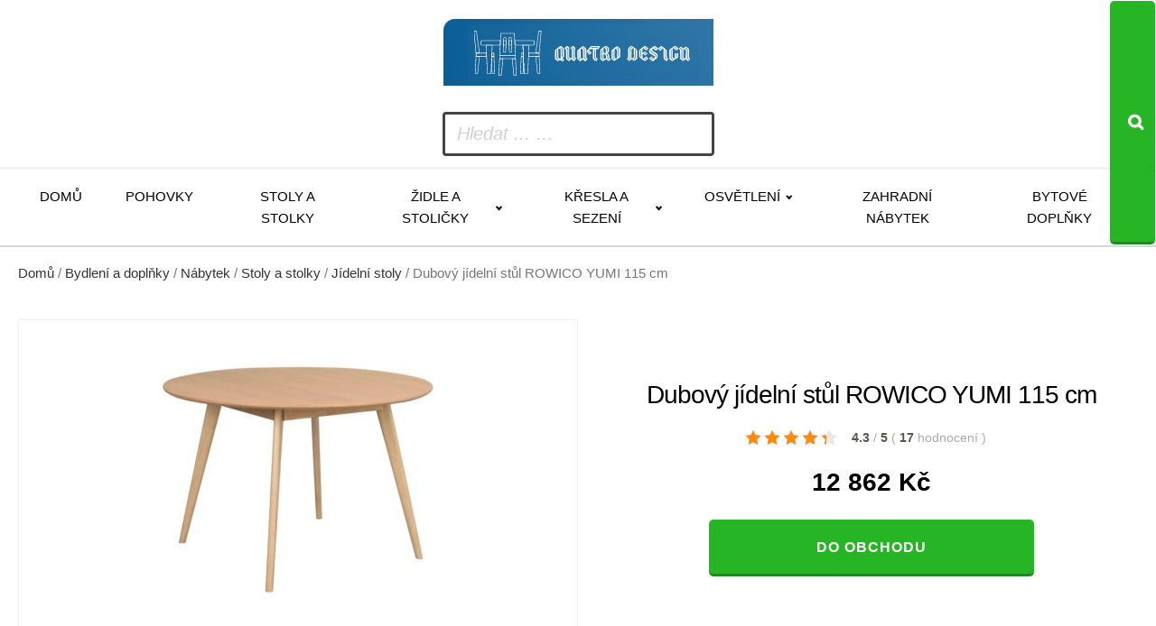

--- FILE ---
content_type: text/html; charset=UTF-8
request_url: https://www.quatrodesign.cz/dubovy-jidelni-stul-rowico-yumi-115-cm/
body_size: 12832
content:
<!DOCTYPE html>
<html lang="cs" >
<head>
<meta charset="UTF-8">
<meta name="viewport" content="width=device-width, initial-scale=1.0">
<!-- WP_HEAD() START -->
<title>Dubový jídelní stůl ROWICO YUMI 115 cm za 12862 Kč  -  Vyhledávač nadčasového designového nábytku, osvětlení a bytových doplňků</title>
<meta name="description" content="Pokud jste příznivci severského designu, pak je jídelní stůl ROWICO YUMI přesně to pravé pro váš interiér. Jeho deska má průměr 115 cm a je vyrobena z přírodně zbarvené dubové dýhy. Stůl stojí na podnoži z masivního dubového dřeva, která má také přírodní barvu. Skvěle zapadne do domácnosti i do komerčních prostor. Stůl&hellip;">
<meta name="thumbnail" content="https://www.quatrodesign.cz/wp-content/uploads/2025/10/300918_dubovy-jidelni-stul-rowico-yumi-115-cm-150x150.jpg">
<meta name="robots" content="index, follow, max-snippet:-1, max-image-preview:large, max-video-preview:-1">
<link rel="canonical" href="https://www.quatrodesign.cz/dubovy-jidelni-stul-rowico-yumi-115-cm/">
<link rel="alternate" title="oEmbed (JSON)" type="application/json+oembed" href="https://www.quatrodesign.cz/wp-json/oembed/1.0/embed?url=https%3A%2F%2Fwww.quatrodesign.cz%2Fdubovy-jidelni-stul-rowico-yumi-115-cm%2F" />
<link rel="alternate" title="oEmbed (XML)" type="text/xml+oembed" href="https://www.quatrodesign.cz/wp-json/oembed/1.0/embed?url=https%3A%2F%2Fwww.quatrodesign.cz%2Fdubovy-jidelni-stul-rowico-yumi-115-cm%2F&#038;format=xml" />
<style id='wp-img-auto-sizes-contain-inline-css' type='text/css'>
img:is([sizes=auto i],[sizes^="auto," i]){contain-intrinsic-size:3000px 1500px}
/*# sourceURL=wp-img-auto-sizes-contain-inline-css */
</style>
<style id='wp-block-library-inline-css' type='text/css'>
:root{--wp-block-synced-color:#7a00df;--wp-block-synced-color--rgb:122,0,223;--wp-bound-block-color:var(--wp-block-synced-color);--wp-editor-canvas-background:#ddd;--wp-admin-theme-color:#007cba;--wp-admin-theme-color--rgb:0,124,186;--wp-admin-theme-color-darker-10:#006ba1;--wp-admin-theme-color-darker-10--rgb:0,107,160.5;--wp-admin-theme-color-darker-20:#005a87;--wp-admin-theme-color-darker-20--rgb:0,90,135;--wp-admin-border-width-focus:2px}@media (min-resolution:192dpi){:root{--wp-admin-border-width-focus:1.5px}}.wp-element-button{cursor:pointer}:root .has-very-light-gray-background-color{background-color:#eee}:root .has-very-dark-gray-background-color{background-color:#313131}:root .has-very-light-gray-color{color:#eee}:root .has-very-dark-gray-color{color:#313131}:root .has-vivid-green-cyan-to-vivid-cyan-blue-gradient-background{background:linear-gradient(135deg,#00d084,#0693e3)}:root .has-purple-crush-gradient-background{background:linear-gradient(135deg,#34e2e4,#4721fb 50%,#ab1dfe)}:root .has-hazy-dawn-gradient-background{background:linear-gradient(135deg,#faaca8,#dad0ec)}:root .has-subdued-olive-gradient-background{background:linear-gradient(135deg,#fafae1,#67a671)}:root .has-atomic-cream-gradient-background{background:linear-gradient(135deg,#fdd79a,#004a59)}:root .has-nightshade-gradient-background{background:linear-gradient(135deg,#330968,#31cdcf)}:root .has-midnight-gradient-background{background:linear-gradient(135deg,#020381,#2874fc)}:root{--wp--preset--font-size--normal:16px;--wp--preset--font-size--huge:42px}.has-regular-font-size{font-size:1em}.has-larger-font-size{font-size:2.625em}.has-normal-font-size{font-size:var(--wp--preset--font-size--normal)}.has-huge-font-size{font-size:var(--wp--preset--font-size--huge)}.has-text-align-center{text-align:center}.has-text-align-left{text-align:left}.has-text-align-right{text-align:right}.has-fit-text{white-space:nowrap!important}#end-resizable-editor-section{display:none}.aligncenter{clear:both}.items-justified-left{justify-content:flex-start}.items-justified-center{justify-content:center}.items-justified-right{justify-content:flex-end}.items-justified-space-between{justify-content:space-between}.screen-reader-text{border:0;clip-path:inset(50%);height:1px;margin:-1px;overflow:hidden;padding:0;position:absolute;width:1px;word-wrap:normal!important}.screen-reader-text:focus{background-color:#ddd;clip-path:none;color:#444;display:block;font-size:1em;height:auto;left:5px;line-height:normal;padding:15px 23px 14px;text-decoration:none;top:5px;width:auto;z-index:100000}html :where(.has-border-color){border-style:solid}html :where([style*=border-top-color]){border-top-style:solid}html :where([style*=border-right-color]){border-right-style:solid}html :where([style*=border-bottom-color]){border-bottom-style:solid}html :where([style*=border-left-color]){border-left-style:solid}html :where([style*=border-width]){border-style:solid}html :where([style*=border-top-width]){border-top-style:solid}html :where([style*=border-right-width]){border-right-style:solid}html :where([style*=border-bottom-width]){border-bottom-style:solid}html :where([style*=border-left-width]){border-left-style:solid}html :where(img[class*=wp-image-]){height:auto;max-width:100%}:where(figure){margin:0 0 1em}html :where(.is-position-sticky){--wp-admin--admin-bar--position-offset:var(--wp-admin--admin-bar--height,0px)}@media screen and (max-width:600px){html :where(.is-position-sticky){--wp-admin--admin-bar--position-offset:0px}}
/*# sourceURL=wp-block-library-inline-css */
</style><!-- <link rel='stylesheet' id='wc-blocks-style-css' href='https://www.quatrodesign.cz/wp-content/plugins/woocommerce/assets/client/blocks/wc-blocks.css?ver=wc-10.4.3' type='text/css' media='all' /> -->
<link rel="stylesheet" type="text/css" href="//www.quatrodesign.cz/wp-content/cache/wpfc-minified/k11qygts/a3ikc.css" media="all"/>
<style id='global-styles-inline-css' type='text/css'>
:root{--wp--preset--aspect-ratio--square: 1;--wp--preset--aspect-ratio--4-3: 4/3;--wp--preset--aspect-ratio--3-4: 3/4;--wp--preset--aspect-ratio--3-2: 3/2;--wp--preset--aspect-ratio--2-3: 2/3;--wp--preset--aspect-ratio--16-9: 16/9;--wp--preset--aspect-ratio--9-16: 9/16;--wp--preset--color--black: #000000;--wp--preset--color--cyan-bluish-gray: #abb8c3;--wp--preset--color--white: #ffffff;--wp--preset--color--pale-pink: #f78da7;--wp--preset--color--vivid-red: #cf2e2e;--wp--preset--color--luminous-vivid-orange: #ff6900;--wp--preset--color--luminous-vivid-amber: #fcb900;--wp--preset--color--light-green-cyan: #7bdcb5;--wp--preset--color--vivid-green-cyan: #00d084;--wp--preset--color--pale-cyan-blue: #8ed1fc;--wp--preset--color--vivid-cyan-blue: #0693e3;--wp--preset--color--vivid-purple: #9b51e0;--wp--preset--gradient--vivid-cyan-blue-to-vivid-purple: linear-gradient(135deg,rgb(6,147,227) 0%,rgb(155,81,224) 100%);--wp--preset--gradient--light-green-cyan-to-vivid-green-cyan: linear-gradient(135deg,rgb(122,220,180) 0%,rgb(0,208,130) 100%);--wp--preset--gradient--luminous-vivid-amber-to-luminous-vivid-orange: linear-gradient(135deg,rgb(252,185,0) 0%,rgb(255,105,0) 100%);--wp--preset--gradient--luminous-vivid-orange-to-vivid-red: linear-gradient(135deg,rgb(255,105,0) 0%,rgb(207,46,46) 100%);--wp--preset--gradient--very-light-gray-to-cyan-bluish-gray: linear-gradient(135deg,rgb(238,238,238) 0%,rgb(169,184,195) 100%);--wp--preset--gradient--cool-to-warm-spectrum: linear-gradient(135deg,rgb(74,234,220) 0%,rgb(151,120,209) 20%,rgb(207,42,186) 40%,rgb(238,44,130) 60%,rgb(251,105,98) 80%,rgb(254,248,76) 100%);--wp--preset--gradient--blush-light-purple: linear-gradient(135deg,rgb(255,206,236) 0%,rgb(152,150,240) 100%);--wp--preset--gradient--blush-bordeaux: linear-gradient(135deg,rgb(254,205,165) 0%,rgb(254,45,45) 50%,rgb(107,0,62) 100%);--wp--preset--gradient--luminous-dusk: linear-gradient(135deg,rgb(255,203,112) 0%,rgb(199,81,192) 50%,rgb(65,88,208) 100%);--wp--preset--gradient--pale-ocean: linear-gradient(135deg,rgb(255,245,203) 0%,rgb(182,227,212) 50%,rgb(51,167,181) 100%);--wp--preset--gradient--electric-grass: linear-gradient(135deg,rgb(202,248,128) 0%,rgb(113,206,126) 100%);--wp--preset--gradient--midnight: linear-gradient(135deg,rgb(2,3,129) 0%,rgb(40,116,252) 100%);--wp--preset--font-size--small: 13px;--wp--preset--font-size--medium: 20px;--wp--preset--font-size--large: 36px;--wp--preset--font-size--x-large: 42px;--wp--preset--spacing--20: 0.44rem;--wp--preset--spacing--30: 0.67rem;--wp--preset--spacing--40: 1rem;--wp--preset--spacing--50: 1.5rem;--wp--preset--spacing--60: 2.25rem;--wp--preset--spacing--70: 3.38rem;--wp--preset--spacing--80: 5.06rem;--wp--preset--shadow--natural: 6px 6px 9px rgba(0, 0, 0, 0.2);--wp--preset--shadow--deep: 12px 12px 50px rgba(0, 0, 0, 0.4);--wp--preset--shadow--sharp: 6px 6px 0px rgba(0, 0, 0, 0.2);--wp--preset--shadow--outlined: 6px 6px 0px -3px rgb(255, 255, 255), 6px 6px rgb(0, 0, 0);--wp--preset--shadow--crisp: 6px 6px 0px rgb(0, 0, 0);}:where(.is-layout-flex){gap: 0.5em;}:where(.is-layout-grid){gap: 0.5em;}body .is-layout-flex{display: flex;}.is-layout-flex{flex-wrap: wrap;align-items: center;}.is-layout-flex > :is(*, div){margin: 0;}body .is-layout-grid{display: grid;}.is-layout-grid > :is(*, div){margin: 0;}:where(.wp-block-columns.is-layout-flex){gap: 2em;}:where(.wp-block-columns.is-layout-grid){gap: 2em;}:where(.wp-block-post-template.is-layout-flex){gap: 1.25em;}:where(.wp-block-post-template.is-layout-grid){gap: 1.25em;}.has-black-color{color: var(--wp--preset--color--black) !important;}.has-cyan-bluish-gray-color{color: var(--wp--preset--color--cyan-bluish-gray) !important;}.has-white-color{color: var(--wp--preset--color--white) !important;}.has-pale-pink-color{color: var(--wp--preset--color--pale-pink) !important;}.has-vivid-red-color{color: var(--wp--preset--color--vivid-red) !important;}.has-luminous-vivid-orange-color{color: var(--wp--preset--color--luminous-vivid-orange) !important;}.has-luminous-vivid-amber-color{color: var(--wp--preset--color--luminous-vivid-amber) !important;}.has-light-green-cyan-color{color: var(--wp--preset--color--light-green-cyan) !important;}.has-vivid-green-cyan-color{color: var(--wp--preset--color--vivid-green-cyan) !important;}.has-pale-cyan-blue-color{color: var(--wp--preset--color--pale-cyan-blue) !important;}.has-vivid-cyan-blue-color{color: var(--wp--preset--color--vivid-cyan-blue) !important;}.has-vivid-purple-color{color: var(--wp--preset--color--vivid-purple) !important;}.has-black-background-color{background-color: var(--wp--preset--color--black) !important;}.has-cyan-bluish-gray-background-color{background-color: var(--wp--preset--color--cyan-bluish-gray) !important;}.has-white-background-color{background-color: var(--wp--preset--color--white) !important;}.has-pale-pink-background-color{background-color: var(--wp--preset--color--pale-pink) !important;}.has-vivid-red-background-color{background-color: var(--wp--preset--color--vivid-red) !important;}.has-luminous-vivid-orange-background-color{background-color: var(--wp--preset--color--luminous-vivid-orange) !important;}.has-luminous-vivid-amber-background-color{background-color: var(--wp--preset--color--luminous-vivid-amber) !important;}.has-light-green-cyan-background-color{background-color: var(--wp--preset--color--light-green-cyan) !important;}.has-vivid-green-cyan-background-color{background-color: var(--wp--preset--color--vivid-green-cyan) !important;}.has-pale-cyan-blue-background-color{background-color: var(--wp--preset--color--pale-cyan-blue) !important;}.has-vivid-cyan-blue-background-color{background-color: var(--wp--preset--color--vivid-cyan-blue) !important;}.has-vivid-purple-background-color{background-color: var(--wp--preset--color--vivid-purple) !important;}.has-black-border-color{border-color: var(--wp--preset--color--black) !important;}.has-cyan-bluish-gray-border-color{border-color: var(--wp--preset--color--cyan-bluish-gray) !important;}.has-white-border-color{border-color: var(--wp--preset--color--white) !important;}.has-pale-pink-border-color{border-color: var(--wp--preset--color--pale-pink) !important;}.has-vivid-red-border-color{border-color: var(--wp--preset--color--vivid-red) !important;}.has-luminous-vivid-orange-border-color{border-color: var(--wp--preset--color--luminous-vivid-orange) !important;}.has-luminous-vivid-amber-border-color{border-color: var(--wp--preset--color--luminous-vivid-amber) !important;}.has-light-green-cyan-border-color{border-color: var(--wp--preset--color--light-green-cyan) !important;}.has-vivid-green-cyan-border-color{border-color: var(--wp--preset--color--vivid-green-cyan) !important;}.has-pale-cyan-blue-border-color{border-color: var(--wp--preset--color--pale-cyan-blue) !important;}.has-vivid-cyan-blue-border-color{border-color: var(--wp--preset--color--vivid-cyan-blue) !important;}.has-vivid-purple-border-color{border-color: var(--wp--preset--color--vivid-purple) !important;}.has-vivid-cyan-blue-to-vivid-purple-gradient-background{background: var(--wp--preset--gradient--vivid-cyan-blue-to-vivid-purple) !important;}.has-light-green-cyan-to-vivid-green-cyan-gradient-background{background: var(--wp--preset--gradient--light-green-cyan-to-vivid-green-cyan) !important;}.has-luminous-vivid-amber-to-luminous-vivid-orange-gradient-background{background: var(--wp--preset--gradient--luminous-vivid-amber-to-luminous-vivid-orange) !important;}.has-luminous-vivid-orange-to-vivid-red-gradient-background{background: var(--wp--preset--gradient--luminous-vivid-orange-to-vivid-red) !important;}.has-very-light-gray-to-cyan-bluish-gray-gradient-background{background: var(--wp--preset--gradient--very-light-gray-to-cyan-bluish-gray) !important;}.has-cool-to-warm-spectrum-gradient-background{background: var(--wp--preset--gradient--cool-to-warm-spectrum) !important;}.has-blush-light-purple-gradient-background{background: var(--wp--preset--gradient--blush-light-purple) !important;}.has-blush-bordeaux-gradient-background{background: var(--wp--preset--gradient--blush-bordeaux) !important;}.has-luminous-dusk-gradient-background{background: var(--wp--preset--gradient--luminous-dusk) !important;}.has-pale-ocean-gradient-background{background: var(--wp--preset--gradient--pale-ocean) !important;}.has-electric-grass-gradient-background{background: var(--wp--preset--gradient--electric-grass) !important;}.has-midnight-gradient-background{background: var(--wp--preset--gradient--midnight) !important;}.has-small-font-size{font-size: var(--wp--preset--font-size--small) !important;}.has-medium-font-size{font-size: var(--wp--preset--font-size--medium) !important;}.has-large-font-size{font-size: var(--wp--preset--font-size--large) !important;}.has-x-large-font-size{font-size: var(--wp--preset--font-size--x-large) !important;}
/*# sourceURL=global-styles-inline-css */
</style>
<style id='classic-theme-styles-inline-css' type='text/css'>
/*! This file is auto-generated */
.wp-block-button__link{color:#fff;background-color:#32373c;border-radius:9999px;box-shadow:none;text-decoration:none;padding:calc(.667em + 2px) calc(1.333em + 2px);font-size:1.125em}.wp-block-file__button{background:#32373c;color:#fff;text-decoration:none}
/*# sourceURL=/wp-includes/css/classic-themes.min.css */
</style>
<!-- <link rel='stylesheet' id='smart-search-css' href='https://www.quatrodesign.cz/wp-content/plugins/smart-woocommerce-search/assets/dist/css/general.css?ver=2.15.0' type='text/css' media='all' /> -->
<link rel="stylesheet" type="text/css" href="//www.quatrodesign.cz/wp-content/cache/wpfc-minified/fsapp79k/7psoo.css" media="all"/>
<style id='smart-search-inline-css' type='text/css'>
.ysm-search-widget-1 .search-field[type="search"]{border-width:1px;}.ysm-search-widget-1 .smart-search-suggestions .smart-search-post-icon{width:50px;}.widget_search .smart-search-suggestions .smart-search-post-icon{width:50px;}.wp-block-search.sws-search-block-default .smart-search-suggestions .smart-search-post-icon{width:50px;}.widget_product_search .smart-search-suggestions .smart-search-post-icon{width:50px;}.wp-block-search.sws-search-block-product .smart-search-suggestions .smart-search-post-icon{width:50px;}
/*# sourceURL=smart-search-inline-css */
</style>
<!-- <link rel='stylesheet' id='csl_CustomSiteLogo_front_hover_css-css' href='https://www.quatrodesign.cz/wp-content/plugins/custom-site-logo/assets/css/hover-css/hover-min.css?ver=1.0' type='text/css' media='all' /> -->
<!-- <link rel='stylesheet' id='csl_CustomSiteLogo_front_css-css' href='https://www.quatrodesign.cz/wp-content/plugins/custom-site-logo/assets/css/custom-site-logo-front.css?ver=1.0' type='text/css' media='all' /> -->
<!-- <link rel='stylesheet' id='kk-star-ratings-css' href='https://www.quatrodesign.cz/wp-content/plugins/kk-star-ratings/public/css/kk-star-ratings.css?ver=9.9.9' type='text/css' media='all' /> -->
<link rel="stylesheet" type="text/css" href="//www.quatrodesign.cz/wp-content/cache/wpfc-minified/lbdqz7wp/7psoo.css" media="all"/>
<style id='kk-star-ratings-inline-css' type='text/css'>
.kk-star-ratings .kksr-stars .kksr-star {
margin-right: 5px;
}
[dir="rtl"] .kk-star-ratings .kksr-stars .kksr-star {
margin-left: 5px;
margin-right: 0;
}
/*# sourceURL=kk-star-ratings-inline-css */
</style>
<!-- <link rel='stylesheet' id='oxygen-css' href='https://www.quatrodesign.cz/wp-content/plugins/oxygen/component-framework/oxygen.css?ver=4.9.5' type='text/css' media='all' /> -->
<!-- <link rel='stylesheet' id='woocommerce-layout-css' href='https://www.quatrodesign.cz/wp-content/plugins/woocommerce/assets/css/woocommerce-layout.css?ver=10.4.3' type='text/css' media='all' /> -->
<link rel="stylesheet" type="text/css" href="//www.quatrodesign.cz/wp-content/cache/wpfc-minified/dtmkvuo5/a3ikc.css" media="all"/>
<!-- <link rel='stylesheet' id='woocommerce-smallscreen-css' href='https://www.quatrodesign.cz/wp-content/plugins/woocommerce/assets/css/woocommerce-smallscreen.css?ver=10.4.3' type='text/css' media='only screen and (max-width: 768px)' /> -->
<link rel="stylesheet" type="text/css" href="//www.quatrodesign.cz/wp-content/cache/wpfc-minified/dvdz7l57/7psoo.css" media="only screen and (max-width: 768px)"/>
<!-- <link rel='stylesheet' id='woocommerce-general-css' href='https://www.quatrodesign.cz/wp-content/plugins/woocommerce/assets/css/woocommerce.css?ver=10.4.3' type='text/css' media='all' /> -->
<link rel="stylesheet" type="text/css" href="//www.quatrodesign.cz/wp-content/cache/wpfc-minified/7z797gz4/7psoo.css" media="all"/>
<style id='woocommerce-inline-inline-css' type='text/css'>
.woocommerce form .form-row .required { visibility: visible; }
/*# sourceURL=woocommerce-inline-inline-css */
</style>
<!-- <link rel='stylesheet' id='pwb-styles-frontend-css' href='https://www.quatrodesign.cz/wp-content/plugins/perfect-woocommerce-brands/build/frontend/css/style.css?ver=3.6.8' type='text/css' media='all' /> -->
<link rel="stylesheet" type="text/css" href="//www.quatrodesign.cz/wp-content/cache/wpfc-minified/m18yw5ta/a3ikc.css" media="all"/>
<script src='//www.quatrodesign.cz/wp-content/cache/wpfc-minified/87w70w2g/a3ikc.js' type="text/javascript"></script>
<!-- <script type="text/javascript" src="https://www.quatrodesign.cz/wp-includes/js/jquery/jquery.min.js?ver=3.7.1" id="jquery-core-js"></script> -->
<!-- <script type="text/javascript" src="https://www.quatrodesign.cz/wp-content/plugins/woocommerce/assets/js/jquery-blockui/jquery.blockUI.min.js?ver=2.7.0-wc.10.4.3" id="wc-jquery-blockui-js" defer="defer" data-wp-strategy="defer"></script> -->
<script type="text/javascript" id="wc-add-to-cart-js-extra">
/* <![CDATA[ */
var wc_add_to_cart_params = {"ajax_url":"/wp-admin/admin-ajax.php","wc_ajax_url":"/?wc-ajax=%%endpoint%%","i18n_view_cart":"Zobrazit ko\u0161\u00edk","cart_url":"https://www.quatrodesign.cz/kosik/","is_cart":"","cart_redirect_after_add":"no"};
//# sourceURL=wc-add-to-cart-js-extra
/* ]]> */
</script>
<script src='//www.quatrodesign.cz/wp-content/cache/wpfc-minified/ky4g5sg1/a3ikc.js' type="text/javascript"></script>
<!-- <script type="text/javascript" src="https://www.quatrodesign.cz/wp-content/plugins/woocommerce/assets/js/frontend/add-to-cart.min.js?ver=10.4.3" id="wc-add-to-cart-js" defer="defer" data-wp-strategy="defer"></script> -->
<script type="text/javascript" id="wc-single-product-js-extra">
/* <![CDATA[ */
var wc_single_product_params = {"i18n_required_rating_text":"Zvolte pros\u00edm hodnocen\u00ed","i18n_rating_options":["1 z 5 hv\u011bzdi\u010dek","2 ze 5 hv\u011bzdi\u010dek","3 ze 5 hv\u011bzdi\u010dek","4 ze 5 hv\u011bzdi\u010dek","5 z 5 hv\u011bzdi\u010dek"],"i18n_product_gallery_trigger_text":"Zobrazit galerii p\u0159es celou obrazovku","review_rating_required":"yes","flexslider":{"rtl":false,"animation":"slide","smoothHeight":true,"directionNav":false,"controlNav":"thumbnails","slideshow":false,"animationSpeed":500,"animationLoop":false,"allowOneSlide":false,"touch":false},"zoom_enabled":"","zoom_options":[],"photoswipe_enabled":"","photoswipe_options":{"shareEl":false,"closeOnScroll":false,"history":false,"hideAnimationDuration":0,"showAnimationDuration":0},"flexslider_enabled":""};
//# sourceURL=wc-single-product-js-extra
/* ]]> */
</script>
<script src='//www.quatrodesign.cz/wp-content/cache/wpfc-minified/1qhj0x20/a3ikc.js' type="text/javascript"></script>
<!-- <script type="text/javascript" src="https://www.quatrodesign.cz/wp-content/plugins/woocommerce/assets/js/frontend/single-product.min.js?ver=10.4.3" id="wc-single-product-js" defer="defer" data-wp-strategy="defer"></script> -->
<!-- <script type="text/javascript" src="https://www.quatrodesign.cz/wp-content/plugins/woocommerce/assets/js/js-cookie/js.cookie.min.js?ver=2.1.4-wc.10.4.3" id="wc-js-cookie-js" defer="defer" data-wp-strategy="defer"></script> -->
<script type="text/javascript" id="woocommerce-js-extra">
/* <![CDATA[ */
var woocommerce_params = {"ajax_url":"/wp-admin/admin-ajax.php","wc_ajax_url":"/?wc-ajax=%%endpoint%%","i18n_password_show":"Zobrazit heslo","i18n_password_hide":"Skr\u00fdt heslo"};
//# sourceURL=woocommerce-js-extra
/* ]]> */
</script>
<script src='//www.quatrodesign.cz/wp-content/cache/wpfc-minified/7uisl3x4/a3ikc.js' type="text/javascript"></script>
<!-- <script type="text/javascript" src="https://www.quatrodesign.cz/wp-content/plugins/woocommerce/assets/js/frontend/woocommerce.min.js?ver=10.4.3" id="woocommerce-js" defer="defer" data-wp-strategy="defer"></script> -->
<link rel="https://api.w.org/" href="https://www.quatrodesign.cz/wp-json/" /><link rel="alternate" title="JSON" type="application/json" href="https://www.quatrodesign.cz/wp-json/wp/v2/product/72261" /><link rel="EditURI" type="application/rsd+xml" title="RSD" href="https://www.quatrodesign.cz/xmlrpc.php?rsd" />
<link rel='shortlink' href='https://www.quatrodesign.cz/?p=72261' />
<script type="application/ld+json">{
"@context": "https://schema.org/",
"@type": "Product",
"sku": "",
"name": "Dubov&yacute; j&iacute;deln&iacute; stůl ROWICO YUMI 115 cm",
"description": "",
"image": "https://www.quatrodesign.cz/wp-content/uploads/2025/10/300918_dubovy-jidelni-stul-rowico-yumi-115-cm.jpg",
"offers": {
"@type": "Offer",
"price": "12862",
"priceCurrency": "CZK"
},            
"brand": {
"@type": "Thing",
"name": "Rowico"
},       
"aggregateRating": {
"@type": "AggregateRating",
"ratingValue": "4.3",
"bestRating": "5",
"ratingCount": "17"
}
}</script>	<noscript><style>.woocommerce-product-gallery{ opacity: 1 !important; }</style></noscript>
<!-- <link rel='stylesheet' id='oxygen-cache-14-css' href='//www.quatrodesign.cz/wp-content/uploads/oxygen/css/14.css?cache=1761409769&#038;ver=6.9' type='text/css' media='all' /> -->
<!-- <link rel='stylesheet' id='oxygen-cache-100-css' href='//www.quatrodesign.cz/wp-content/uploads/oxygen/css/100.css?cache=1761583856&#038;ver=6.9' type='text/css' media='all' /> -->
<!-- <link rel='stylesheet' id='oxygen-universal-styles-css' href='//www.quatrodesign.cz/wp-content/uploads/oxygen/css/universal.css?cache=1761583856&#038;ver=6.9' type='text/css' media='all' /> -->
<link rel="stylesheet" type="text/css" href="//www.quatrodesign.cz/wp-content/cache/wpfc-minified/d5hnssb4/7psoo.css" media="all"/>
<!-- END OF WP_HEAD() -->
</head>
<body class="wp-singular product-template-default single single-product postid-72261 wp-theme-oxygen-is-not-a-theme  wp-embed-responsive theme-oxygen-is-not-a-theme oxygen-body woocommerce woocommerce-page woocommerce-no-js" >
<header id="_header-178-14" class="oxy-header-wrapper oxy-overlay-header oxy-header" ><div id="_header_row-179-14" class="oxy-header-row" ><div class="oxy-header-container"><div id="_header_left-180-14" class="oxy-header-left" ><a id="link-181-14" class="ct-link atomic-logo" href="/" target="_self"  ><div id="shortcode-302-14" class="ct-shortcode" >		<div class="csl-logo-block" style="">
<a id="csl-logo-block-link" href="/">
<img id="csl-customsite-logo" class="csl-customsite-logo none" 
src="https://www.quatrodesign.cz/wp-content/uploads/2025/10/logo1.png" style="  
" />
</a>
</div><!-- csl-logo-block Ends -->
</div></a></div><div id="_header_center-183-14" class="oxy-header-center" ></div><div id="_header_right-184-14" class="oxy-header-right" ><div id="div_block-185-14" class="ct-div-block" ><div id="div_block-189-14" class="ct-div-block atomic-header-9-wrapper" ><div id="shortcode-251-14" class="ct-shortcode" >		<div class="ysm-search-widget ysm-search-widget-1">
<form data-id="1" role="search" method="get" class="search-form" action="https://www.quatrodesign.cz/">
<div class="ysm-smart-search-input-holder">
<label for="ysm-smart-search-1-696718c07e720">
<span class="screen-reader-text">Hledat ... …</span>
<input type="search" name="s" value="" id="ysm-smart-search-1-696718c07e720" class="search-field" placeholder="Hledat ... …" />
</label>
<input type="hidden" name="search_id" value="1" />
<input type="hidden" name="post_type" value="product" />
<button type="submit" class="search-submit" aria-label="Search"><span class="screen-reader-text">Search</span></button>
</div>
</form>
</div>
</div></div></div></div></div></div><div id="_header_row-195-14" class="oxy-header-row" ><div class="oxy-header-container"><div id="_header_left-196-14" class="oxy-header-left" ><div id="div_block-306-14" class="ct-div-block" ><nav id="_nav_menu-197-14" class="oxy-nav-menu oxy-nav-menu-dropdowns oxy-nav-menu-dropdown-arrow" ><div class='oxy-menu-toggle'><div class='oxy-nav-menu-hamburger-wrap'><div class='oxy-nav-menu-hamburger'><div class='oxy-nav-menu-hamburger-line'></div><div class='oxy-nav-menu-hamburger-line'></div><div class='oxy-nav-menu-hamburger-line'></div></div></div></div><div class="menu-main-container"><ul id="menu-main" class="oxy-nav-menu-list"><li id="menu-item-49309" class="menu-item menu-item-type-custom menu-item-object-custom menu-item-49309"><a href="/">Domů</a></li>
<li id="menu-item-92234" class="menu-item menu-item-type-taxonomy menu-item-object-product_cat menu-item-92234"><a href="https://www.quatrodesign.cz/bydleni-a-doplnky/nabytek-bydleni-a-doplnky/sedaci-soupravy-a-pohovky/pohovky/">Pohovky</a></li>
<li id="menu-item-92235" class="menu-item menu-item-type-taxonomy menu-item-object-product_cat current-product-ancestor current-menu-parent current-product-parent menu-item-92235"><a href="https://www.quatrodesign.cz/bydleni-a-doplnky/nabytek-bydleni-a-doplnky/stoly-a-stolky/">Stoly a stolky</a></li>
<li id="menu-item-92236" class="menu-item menu-item-type-taxonomy menu-item-object-product_cat menu-item-has-children menu-item-92236"><a href="https://www.quatrodesign.cz/bydleni-a-doplnky/nabytek-bydleni-a-doplnky/zidle-a-stolicky/">Židle a stoličky</a>
<ul class="sub-menu">
<li id="menu-item-92237" class="menu-item menu-item-type-taxonomy menu-item-object-product_cat menu-item-92237"><a href="https://www.quatrodesign.cz/bydleni-a-doplnky/nabytek-bydleni-a-doplnky/zidle-a-stolicky/jidelni-zidle/">Jídelní židle</a></li>
<li id="menu-item-92258" class="menu-item menu-item-type-taxonomy menu-item-object-product_cat menu-item-92258"><a href="https://www.quatrodesign.cz/bydleni-a-doplnky/nabytek-bydleni-a-doplnky/zidle-a-stolicky/stolicky/">Stoličky</a></li>
</ul>
</li>
<li id="menu-item-92239" class="menu-item menu-item-type-taxonomy menu-item-object-product_cat menu-item-has-children menu-item-92239"><a href="https://www.quatrodesign.cz/bydleni-a-doplnky/nabytek-bydleni-a-doplnky/kresla-a-sezeni/">Křesla a sezení</a>
<ul class="sub-menu">
<li id="menu-item-92263" class="menu-item menu-item-type-taxonomy menu-item-object-product_cat menu-item-92263"><a href="https://www.quatrodesign.cz/bydleni-a-doplnky/nabytek-bydleni-a-doplnky/kresla-a-sezeni/kresla/">Křesla</a></li>
<li id="menu-item-92270" class="menu-item menu-item-type-taxonomy menu-item-object-product_cat menu-item-92270"><a href="https://www.quatrodesign.cz/bydleni-a-doplnky/nabytek-bydleni-a-doplnky/kresla-a-sezeni/taburety/">Taburety</a></li>
</ul>
</li>
<li id="menu-item-92240" class="menu-item menu-item-type-taxonomy menu-item-object-product_cat menu-item-has-children menu-item-92240"><a href="https://www.quatrodesign.cz/bydleni-a-doplnky/osvetleni/">Osvětlení</a>
<ul class="sub-menu">
<li id="menu-item-92275" class="menu-item menu-item-type-taxonomy menu-item-object-product_cat menu-item-92275"><a href="https://www.quatrodesign.cz/bydleni-a-doplnky/osvetleni/svitidla/">Svítidla</a></li>
<li id="menu-item-92280" class="menu-item menu-item-type-taxonomy menu-item-object-product_cat menu-item-92280"><a href="https://www.quatrodesign.cz/bydleni-a-doplnky/osvetleni/lampicky/">Lampičky</a></li>
<li id="menu-item-92285" class="menu-item menu-item-type-taxonomy menu-item-object-product_cat menu-item-92285"><a href="https://www.quatrodesign.cz/bydleni-a-doplnky/osvetleni/prislusenstvi-ke-svitidlum/zarovky/">Žárovky</a></li>
</ul>
</li>
<li id="menu-item-92238" class="menu-item menu-item-type-taxonomy menu-item-object-product_cat menu-item-92238"><a href="https://www.quatrodesign.cz/bydleni-a-doplnky/nabytek-bydleni-a-doplnky/zahradni-nabytek/">Zahradní nábytek</a></li>
<li id="menu-item-92251" class="menu-item menu-item-type-taxonomy menu-item-object-product_cat menu-item-92251"><a href="https://www.quatrodesign.cz/bydleni-a-doplnky/bytove-doplnky/">Bytové doplňky</a></li>
</ul></div></nav></div></div><div id="_header_center-198-14" class="oxy-header-center" ></div><div id="_header_right-199-14" class="oxy-header-right" ></div></div></div></header>
<section id="section-19-100" class=" ct-section" ><div class="ct-section-inner-wrap">
<div id="-breadcrumb-22-100" class="oxy-breadcrumb oxy-woo-element" ><nav class="woocommerce-breadcrumb" aria-label="Breadcrumb"><a href="https://www.quatrodesign.cz">Domů</a>&nbsp;&#47;&nbsp;<a href="https://www.quatrodesign.cz/bydleni-a-doplnky/">Bydlení a doplňky</a>&nbsp;&#47;&nbsp;<a href="https://www.quatrodesign.cz/bydleni-a-doplnky/nabytek-bydleni-a-doplnky/">Nábytek</a>&nbsp;&#47;&nbsp;<a href="https://www.quatrodesign.cz/bydleni-a-doplnky/nabytek-bydleni-a-doplnky/stoly-a-stolky/">Stoly a stolky</a>&nbsp;&#47;&nbsp;<a href="https://www.quatrodesign.cz/bydleni-a-doplnky/nabytek-bydleni-a-doplnky/stoly-a-stolky/jidelni-stoly/">Jídelní stoly</a>&nbsp;&#47;&nbsp;Dubový jídelní stůl ROWICO YUMI 115 cm</nav></div>
</div></section><section id="section-23-100" class=" ct-section" ><div class="ct-section-inner-wrap"><div id="new_columns-25-100" class="ct-new-columns" ><div id="div_block-26-100" class="ct-div-block" >
<div id="-product-images-47-100" class="oxy-product-images oxy-woo-element" ><div class="woocommerce-product-gallery woocommerce-product-gallery--with-images woocommerce-product-gallery--columns-4 images" data-columns="4" style="opacity: 0; transition: opacity .25s ease-in-out;">
<div class="woocommerce-product-gallery__wrapper">
<a href="https://www.quatrodesign.cz/exit/26405" itemprop="image" class="woocommerce-main-image zoom" title=""><div class="woocommerce-product-gallery__image--placeholder"><img src="https://www.quatrodesign.cz/wp-content/uploads/2025/10/300918_dubovy-jidelni-stul-rowico-yumi-115-cm.jpg" alt="Dubový jídelní stůl ROWICO YUMI 115 cm" title="Dubový jídelní stůl ROWICO YUMI 115 cm" class="wp-post-image" /></div></a>	</div>
</div>
</div>
</div><div id="div_block-27-100" class="ct-div-block" >
<h1 id="-product-title-32-100" class="oxy-product-title product_title entry-title oxy-woo-element" >Dubový jídelní stůl ROWICO YUMI 115 cm</h1>
<div id="code_block-34-100" class="ct-code-block" ><div style="display: none;"
class="kk-star-ratings   "
data-id="72261"
data-slug="">
<div class="kksr-stars">
<div class="kksr-stars-inactive">
<div class="kksr-star" data-star="1">
<div class="kksr-icon" style="width: 16px; height: 16px;"></div>
</div>
<div class="kksr-star" data-star="2">
<div class="kksr-icon" style="width: 16px; height: 16px;"></div>
</div>
<div class="kksr-star" data-star="3">
<div class="kksr-icon" style="width: 16px; height: 16px;"></div>
</div>
<div class="kksr-star" data-star="4">
<div class="kksr-icon" style="width: 16px; height: 16px;"></div>
</div>
<div class="kksr-star" data-star="5">
<div class="kksr-icon" style="width: 16px; height: 16px;"></div>
</div>
</div>
<div class="kksr-stars-active" style="width: 88.8px;">
<div class="kksr-star">
<div class="kksr-icon" style="width: 16px; height: 16px;"></div>
</div>
<div class="kksr-star">
<div class="kksr-icon" style="width: 16px; height: 16px;"></div>
</div>
<div class="kksr-star">
<div class="kksr-icon" style="width: 16px; height: 16px;"></div>
</div>
<div class="kksr-star">
<div class="kksr-icon" style="width: 16px; height: 16px;"></div>
</div>
<div class="kksr-star">
<div class="kksr-icon" style="width: 16px; height: 16px;"></div>
</div>
</div>
</div>
<div class="kksr-legend">
<strong class="kksr-score">4.3</strong>
<span class="kksr-muted">/</span>
<strong>5</strong>
<span class="kksr-muted">(</span>
<strong class="kksr-count">17</strong>
<span class="kksr-muted">
hodnocení        </span>
<span class="kksr-muted">)</span>
</div>
</div>
</div><div id="div_block-51-100" class="ct-div-block" >
<div id="-product-price-33-100" class="oxy-product-price oxy-woo-element" ><p class="price"><span class="woocommerce-Price-amount amount"><bdi>12 862&nbsp;<span class="woocommerce-Price-currencySymbol">&#75;&#269;</span></bdi></span></p>
</div>
</div>
<div id="-product-excerpt-35-100" class="oxy-product-excerpt oxy-woo-element" ></div>
<div id="-product-cart-button-37-100" class="oxy-product-cart-button oxy-woo-element" >
<form class="cart" action="https://www.quatrodesign.cz/exit/26405" method="get">
<button type="submit" class="single_add_to_cart_button button alt">Do obchodu</button>
</form>
</div>
</div></div></div></section><section id="section-20-100" class=" ct-section" ><div class="ct-section-inner-wrap"><h2 id="headline-39-100" class="ct-headline">Popis produktu</h2>
<div id="-product-description-38-100" class="oxy-product-description oxy-woo-element" ><p style="text-align: justify;">Pokud jste příznivci severského designu, pak je jídelní stůl ROWICO YUMI přesně to pravé pro váš interiér. Jeho deska má průměr 115 cm a je vyrobena z přírodně zbarvené dubové dýhy. Stůl stojí na podnoži z masivního dubového dřeva, která má také přírodní barvu. Skvěle zapadne do domácnosti i do komerčních prostor. Stůl YUMI můžete mít také ve větším obdélníkovém provedení.</p>
<p>&nbsp;</p>
</div>
<div id="-product-meta-36-100" class="oxy-product-meta oxy-woo-element" ><div class="product_meta">
<span class="sku_wrapper">SKU: <span class="sku">RO-119203</span></span>
<span class="posted_in">Kategorie: <a href="https://www.quatrodesign.cz/bydleni-a-doplnky/" rel="tag">Bydlení a doplňky</a>, <a href="https://www.quatrodesign.cz/bydleni-a-doplnky/nabytek-bydleni-a-doplnky/stoly-a-stolky/jidelni-stoly/" rel="tag">Jídelní stoly</a>, <a href="https://www.quatrodesign.cz/bydleni-a-doplnky/nabytek-bydleni-a-doplnky/" rel="tag">Nábytek</a>, <a href="https://www.quatrodesign.cz/bydleni-a-doplnky/nabytek-bydleni-a-doplnky/stoly-a-stolky/" rel="tag">Stoly a stolky</a></span>
<div class="pwb-single-product-brands pwb-clearfix"><span class="pwb-text-before-brands-links">Výrobce:</span><a href="https://www.quatrodesign.cz/vyrobce/rowico/" title="Zobrazit výrobce">Rowico</a></div>
</div>
</div>
</div></section><section id="section-42-100" class=" ct-section" ><div class="ct-section-inner-wrap"><h3 id="headline-52-100" class="ct-headline">Související produkty</h3>
<div id="-related-products-53-100" class="oxy-related-products oxy-woo-element" ><h2>Related products</h2>
<section class="related products">
<ul class="products columns-4">
<li class="product type-product post-62015 status-publish first instock product_cat-bydleni-a-doplnky product_cat-osvetleni product_cat-stojaci-lampy has-post-thumbnail product-type-external">
<a href="https://www.quatrodesign.cz/exit/21211" class="woocommerce-LoopProductImage-link"><img width="300" height="300" src="https://www.quatrodesign.cz/wp-content/uploads/2025/10/28047-4_cerna-kovova-stojaci-lampa-l002st-ba-180-cm-300x300.jpg" class="attachment-woocommerce_thumbnail size-woocommerce_thumbnail" alt="Pedrali Černá kovová stojací lampa L002ST/BA 180 cm" decoding="async" loading="lazy" srcset="https://www.quatrodesign.cz/wp-content/uploads/2025/10/28047-4_cerna-kovova-stojaci-lampa-l002st-ba-180-cm.jpg 300w, https://www.quatrodesign.cz/wp-content/uploads/2025/10/28047-4_cerna-kovova-stojaci-lampa-l002st-ba-180-cm-600x600.jpg 600w, https://www.quatrodesign.cz/wp-content/uploads/2025/10/28047-4_cerna-kovova-stojaci-lampa-l002st-ba-180-cm-150x150.jpg 150w, https://www.quatrodesign.cz/wp-content/uploads/2025/10/28047-4_cerna-kovova-stojaci-lampa-l002st-ba-180-cm-768x768.jpg 768w, https://www.quatrodesign.cz/wp-content/uploads/2025/10/28047-4_cerna-kovova-stojaci-lampa-l002st-ba-180-cm-100x100.jpg 100w" sizes="auto, (max-width: 300px) 100vw, 300px" /></a><a href="https://www.quatrodesign.cz/pedrali-cerna-kovova-stojaci-lampa-l002st-ba-180-cm/" class="woocommerce-LoopProduct-link woocommerce-loop-product__link"><h2 class="woocommerce-loop-product__title">Pedrali Černá kovová stojací lampa L002ST/BA 180 cm</h2>
<span class="price"><span class="woocommerce-Price-amount amount"><bdi>11 253&nbsp;<span class="woocommerce-Price-currencySymbol">&#75;&#269;</span></bdi></span></span>
</a><a href="https://www.quatrodesign.cz/exit/21211" aria-describedby="woocommerce_loop_add_to_cart_link_describedby_62015" data-quantity="1" class="button product_type_external" data-product_id="62015" data-product_sku="L002ST_BA_NE" aria-label="Do obchodu" rel="nofollow">Do obchodu</a>	<span id="woocommerce_loop_add_to_cart_link_describedby_62015" class="screen-reader-text">
</span>
</li>
<li class="product type-product post-61995 status-publish instock product_cat-bydleni-a-doplnky product_cat-nabytek-bydleni-a-doplnky product_cat-zahradni-nabytek product_cat-zahradni-zidle-a-kresla has-post-thumbnail product-type-external">
<a href="https://www.quatrodesign.cz/exit/21201" class="woocommerce-LoopProductImage-link"><img width="300" height="300" src="https://www.quatrodesign.cz/wp-content/uploads/2025/10/26211_bila-plastova-zahradni-zidle-bora-300x300.jpg" class="attachment-woocommerce_thumbnail size-woocommerce_thumbnail" alt="Nardi Bílá plastová zahradní židle Bora" decoding="async" loading="lazy" srcset="https://www.quatrodesign.cz/wp-content/uploads/2025/10/26211_bila-plastova-zahradni-zidle-bora.jpg 300w, https://www.quatrodesign.cz/wp-content/uploads/2025/10/26211_bila-plastova-zahradni-zidle-bora-600x600.jpg 600w, https://www.quatrodesign.cz/wp-content/uploads/2025/10/26211_bila-plastova-zahradni-zidle-bora-150x150.jpg 150w, https://www.quatrodesign.cz/wp-content/uploads/2025/10/26211_bila-plastova-zahradni-zidle-bora-768x768.jpg 768w, https://www.quatrodesign.cz/wp-content/uploads/2025/10/26211_bila-plastova-zahradni-zidle-bora-100x100.jpg 100w" sizes="auto, (max-width: 300px) 100vw, 300px" /></a><a href="https://www.quatrodesign.cz/nardi-bila-plastova-zahradni-zidle-bora/" class="woocommerce-LoopProduct-link woocommerce-loop-product__link"><h2 class="woocommerce-loop-product__title">Nardi Bílá plastová zahradní židle Bora</h2>
<span class="price"><span class="woocommerce-Price-amount amount"><bdi>1 888&nbsp;<span class="woocommerce-Price-currencySymbol">&#75;&#269;</span></bdi></span></span>
</a><a href="https://www.quatrodesign.cz/exit/21201" aria-describedby="woocommerce_loop_add_to_cart_link_describedby_61995" data-quantity="1" class="button product_type_external" data-product_id="61995" data-product_sku="40243_00_000_06" aria-label="Do obchodu" rel="nofollow">Do obchodu</a>	<span id="woocommerce_loop_add_to_cart_link_describedby_61995" class="screen-reader-text">
</span>
</li>
<li class="product type-product post-62047 status-publish instock product_cat-bydleni-a-doplnky product_cat-nabytek-bydleni-a-doplnky product_cat-zahradni-nabytek product_cat-zahradni-zidle-a-kresla has-post-thumbnail product-type-external">
<a href="https://www.quatrodesign.cz/exit/21227" class="woocommerce-LoopProductImage-link"><img width="300" height="300" src="https://www.quatrodesign.cz/wp-content/uploads/2025/10/28434_bile-plastove-zahradni-kreslo-net-300x300.jpg" class="attachment-woocommerce_thumbnail size-woocommerce_thumbnail" alt="Nardi Bílé plastové zahradní křeslo Net" decoding="async" loading="lazy" srcset="https://www.quatrodesign.cz/wp-content/uploads/2025/10/28434_bile-plastove-zahradni-kreslo-net.jpg 300w, https://www.quatrodesign.cz/wp-content/uploads/2025/10/28434_bile-plastove-zahradni-kreslo-net-600x600.jpg 600w, https://www.quatrodesign.cz/wp-content/uploads/2025/10/28434_bile-plastove-zahradni-kreslo-net-150x150.jpg 150w, https://www.quatrodesign.cz/wp-content/uploads/2025/10/28434_bile-plastove-zahradni-kreslo-net-768x768.jpg 768w, https://www.quatrodesign.cz/wp-content/uploads/2025/10/28434_bile-plastove-zahradni-kreslo-net-100x100.jpg 100w" sizes="auto, (max-width: 300px) 100vw, 300px" /></a><a href="https://www.quatrodesign.cz/nardi-bile-plastove-zahradni-kreslo-net/" class="woocommerce-LoopProduct-link woocommerce-loop-product__link"><h2 class="woocommerce-loop-product__title">Nardi Bílé plastové zahradní křeslo Net</h2>
<span class="price"><span class="woocommerce-Price-amount amount"><bdi>2 728&nbsp;<span class="woocommerce-Price-currencySymbol">&#75;&#269;</span></bdi></span></span>
</a><a href="https://www.quatrodesign.cz/exit/21227" aria-describedby="woocommerce_loop_add_to_cart_link_describedby_62047" data-quantity="1" class="button product_type_external" data-product_id="62047" data-product_sku="40326_00_000_06" aria-label="Do obchodu" rel="nofollow">Do obchodu</a>	<span id="woocommerce_loop_add_to_cart_link_describedby_62047" class="screen-reader-text">
</span>
</li>
<li class="product type-product post-62023 status-publish last instock product_cat-bydleni-a-doplnky product_cat-nabytek-bydleni-a-doplnky product_cat-nocni-stolky product_cat-stoly-a-stolky has-post-thumbnail product-type-external">
<a href="https://www.quatrodesign.cz/exit/21215" class="woocommerce-LoopProductImage-link"><img width="300" height="194" src="https://www.quatrodesign.cz/wp-content/uploads/2025/10/28071-8_bily-nocni-stolek-alison-300x194.jpg" class="attachment-woocommerce_thumbnail size-woocommerce_thumbnail" alt="Scandi Bílý noční stolek Alison" decoding="async" loading="lazy" srcset="https://www.quatrodesign.cz/wp-content/uploads/2025/10/28071-8_bily-nocni-stolek-alison.jpg 300w, https://www.quatrodesign.cz/wp-content/uploads/2025/10/28071-8_bily-nocni-stolek-alison-600x389.jpg 600w, https://www.quatrodesign.cz/wp-content/uploads/2025/10/28071-8_bily-nocni-stolek-alison-768x498.jpg 768w" sizes="auto, (max-width: 300px) 100vw, 300px" /></a><a href="https://www.quatrodesign.cz/scandi-bily-nocni-stolek-alison/" class="woocommerce-LoopProduct-link woocommerce-loop-product__link"><h2 class="woocommerce-loop-product__title">Scandi Bílý noční stolek Alison</h2>
<span class="price"><span class="woocommerce-Price-amount amount"><bdi>1 657&nbsp;<span class="woocommerce-Price-currencySymbol">&#75;&#269;</span></bdi></span></span>
</a><a href="https://www.quatrodesign.cz/exit/21215" aria-describedby="woocommerce_loop_add_to_cart_link_describedby_62023" data-quantity="1" class="button product_type_external" data-product_id="62023" data-product_sku="0000105875" aria-label="Do obchodu" rel="nofollow">Do obchodu</a>	<span id="woocommerce_loop_add_to_cart_link_describedby_62023" class="screen-reader-text">
</span>
</li>
<li class="product type-product post-61987 status-publish first instock product_cat-barove-zidle product_cat-bydleni-a-doplnky product_cat-nabytek-bydleni-a-doplnky product_cat-zidle-a-stolicky has-post-thumbnail product-type-external">
<a href="https://www.quatrodesign.cz/exit/21197" class="woocommerce-LoopProductImage-link"><img width="300" height="300" src="https://www.quatrodesign.cz/wp-content/uploads/2025/10/25965_kourova-plastova-barova-zidle-gliss-970-55-81-5-cm-300x300.jpg" class="attachment-woocommerce_thumbnail size-woocommerce_thumbnail" alt="Pedrali Kouřová plastová barová židle Gliss 970 55-81" decoding="async" loading="lazy" srcset="https://www.quatrodesign.cz/wp-content/uploads/2025/10/25965_kourova-plastova-barova-zidle-gliss-970-55-81-5-cm.jpg 300w, https://www.quatrodesign.cz/wp-content/uploads/2025/10/25965_kourova-plastova-barova-zidle-gliss-970-55-81-5-cm-600x600.jpg 600w, https://www.quatrodesign.cz/wp-content/uploads/2025/10/25965_kourova-plastova-barova-zidle-gliss-970-55-81-5-cm-150x150.jpg 150w, https://www.quatrodesign.cz/wp-content/uploads/2025/10/25965_kourova-plastova-barova-zidle-gliss-970-55-81-5-cm-768x768.jpg 768w, https://www.quatrodesign.cz/wp-content/uploads/2025/10/25965_kourova-plastova-barova-zidle-gliss-970-55-81-5-cm-100x100.jpg 100w" sizes="auto, (max-width: 300px) 100vw, 300px" /></a><a href="https://www.quatrodesign.cz/pedrali-kourova-plastova-barova-zidle-gliss-970-55-815-cm/" class="woocommerce-LoopProduct-link woocommerce-loop-product__link"><h2 class="woocommerce-loop-product__title">Pedrali Kouřová plastová barová židle Gliss 970 55-81,5 cm</h2>
<span class="price"><span class="woocommerce-Price-amount amount"><bdi>10 998&nbsp;<span class="woocommerce-Price-currencySymbol">&#75;&#269;</span></bdi></span></span>
</a><a href="https://www.quatrodesign.cz/exit/21197" aria-describedby="woocommerce_loop_add_to_cart_link_describedby_61987" data-quantity="1" class="button product_type_external" data-product_id="61987" data-product_sku="970_CR_FU" aria-label="Do obchodu" rel="nofollow">Do obchodu</a>	<span id="woocommerce_loop_add_to_cart_link_describedby_61987" class="screen-reader-text">
</span>
</li>
<li class="product type-product post-62013 status-publish instock product_cat-bydleni-a-doplnky product_cat-osvetleni product_cat-svitidla has-post-thumbnail product-type-external">
<a href="https://www.quatrodesign.cz/exit/21210" class="woocommerce-LoopProductImage-link"><img width="300" height="300" src="https://www.quatrodesign.cz/wp-content/uploads/2025/10/28044-1_cerne-plastove-zavesne-svetlo-l001s-bb-300x300.jpg" class="attachment-woocommerce_thumbnail size-woocommerce_thumbnail" alt="Pedrali Černé plastové závěsné světlo L001S/BB" decoding="async" loading="lazy" srcset="https://www.quatrodesign.cz/wp-content/uploads/2025/10/28044-1_cerne-plastove-zavesne-svetlo-l001s-bb.jpg 300w, https://www.quatrodesign.cz/wp-content/uploads/2025/10/28044-1_cerne-plastove-zavesne-svetlo-l001s-bb-600x600.jpg 600w, https://www.quatrodesign.cz/wp-content/uploads/2025/10/28044-1_cerne-plastove-zavesne-svetlo-l001s-bb-150x150.jpg 150w, https://www.quatrodesign.cz/wp-content/uploads/2025/10/28044-1_cerne-plastove-zavesne-svetlo-l001s-bb-768x768.jpg 768w, https://www.quatrodesign.cz/wp-content/uploads/2025/10/28044-1_cerne-plastove-zavesne-svetlo-l001s-bb-100x100.jpg 100w" sizes="auto, (max-width: 300px) 100vw, 300px" /></a><a href="https://www.quatrodesign.cz/pedrali-cerne-plastove-zavesne-svetlo-l001s-bb/" class="woocommerce-LoopProduct-link woocommerce-loop-product__link"><h2 class="woocommerce-loop-product__title">Pedrali Černé plastové závěsné světlo L001S/BB</h2>
<span class="price"><span class="woocommerce-Price-amount amount"><bdi>6 788&nbsp;<span class="woocommerce-Price-currencySymbol">&#75;&#269;</span></bdi></span></span>
</a><a href="https://www.quatrodesign.cz/exit/21210" aria-describedby="woocommerce_loop_add_to_cart_link_describedby_62013" data-quantity="1" class="button product_type_external" data-product_id="62013" data-product_sku="L001S_B_NE" aria-label="Do obchodu" rel="nofollow">Do obchodu</a>	<span id="woocommerce_loop_add_to_cart_link_describedby_62013" class="screen-reader-text">
</span>
</li>
<li class="product type-product post-61991 status-publish instock product_cat-bydleni-a-doplnky product_cat-jidelni-zidle product_cat-nabytek-bydleni-a-doplnky product_cat-zidle-a-stolicky has-post-thumbnail product-type-external">
<a href="https://www.quatrodesign.cz/exit/21199" class="woocommerce-LoopProductImage-link"><img width="300" height="300" src="https://www.quatrodesign.cz/wp-content/uploads/2025/10/26016-1_bezova-plastova-jidelni-zidle-kuadra-xl-2403-300x300.jpg" class="attachment-woocommerce_thumbnail size-woocommerce_thumbnail" alt="Pedrali Béžová plastová jídelní židle Kuadra XL 2403" decoding="async" loading="lazy" srcset="https://www.quatrodesign.cz/wp-content/uploads/2025/10/26016-1_bezova-plastova-jidelni-zidle-kuadra-xl-2403.jpg 300w, https://www.quatrodesign.cz/wp-content/uploads/2025/10/26016-1_bezova-plastova-jidelni-zidle-kuadra-xl-2403-600x600.jpg 600w, https://www.quatrodesign.cz/wp-content/uploads/2025/10/26016-1_bezova-plastova-jidelni-zidle-kuadra-xl-2403-150x150.jpg 150w, https://www.quatrodesign.cz/wp-content/uploads/2025/10/26016-1_bezova-plastova-jidelni-zidle-kuadra-xl-2403-768x768.jpg 768w, https://www.quatrodesign.cz/wp-content/uploads/2025/10/26016-1_bezova-plastova-jidelni-zidle-kuadra-xl-2403-100x100.jpg 100w" sizes="auto, (max-width: 300px) 100vw, 300px" /></a><a href="https://www.quatrodesign.cz/pedrali-bezova-plastova-jidelni-zidle-kuadra-xl-2403/" class="woocommerce-LoopProduct-link woocommerce-loop-product__link"><h2 class="woocommerce-loop-product__title">Pedrali Béžová plastová jídelní židle Kuadra XL 2403</h2>
<span class="price"><span class="woocommerce-Price-amount amount"><bdi>3 775&nbsp;<span class="woocommerce-Price-currencySymbol">&#75;&#269;</span></bdi></span></span>
</a><a href="https://www.quatrodesign.cz/exit/21199" aria-describedby="woocommerce_loop_add_to_cart_link_describedby_61991" data-quantity="1" class="button product_type_external" data-product_id="61991" data-product_sku="KUADRA_XL_2403" aria-label="Do obchodu" rel="nofollow">Do obchodu</a>	<span id="woocommerce_loop_add_to_cart_link_describedby_61991" class="screen-reader-text">
</span>
</li>
<li class="product type-product post-62039 status-publish last instock product_cat-bydleni-a-doplnky product_cat-kancelarske-zidle product_cat-nabytek-bydleni-a-doplnky product_cat-zidle-a-stolicky has-post-thumbnail product-type-external">
<a href="https://www.quatrodesign.cz/exit/21223" class="woocommerce-LoopProductImage-link"><img width="300" height="225" src="https://www.quatrodesign.cz/wp-content/uploads/2025/10/28410-1_cerna-designova-kancelarska-zidle-master-a02-300x225.jpg" class="attachment-woocommerce_thumbnail size-woocommerce_thumbnail" alt="Office 360 Černá designová kancelářská židle Master A02" decoding="async" loading="lazy" srcset="https://www.quatrodesign.cz/wp-content/uploads/2025/10/28410-1_cerna-designova-kancelarska-zidle-master-a02.jpg 300w, https://www.quatrodesign.cz/wp-content/uploads/2025/10/28410-1_cerna-designova-kancelarska-zidle-master-a02-600x450.jpg 600w, https://www.quatrodesign.cz/wp-content/uploads/2025/10/28410-1_cerna-designova-kancelarska-zidle-master-a02-768x576.jpg 768w" sizes="auto, (max-width: 300px) 100vw, 300px" /></a><a href="https://www.quatrodesign.cz/office-360-cerna-designova-kancelarska-zidle-master-a02/" class="woocommerce-LoopProduct-link woocommerce-loop-product__link"><h2 class="woocommerce-loop-product__title">Office 360 Černá designová kancelářská židle Master A02</h2>
<span class="price"><span class="woocommerce-Price-amount amount"><bdi>18 102&nbsp;<span class="woocommerce-Price-currencySymbol">&#75;&#269;</span></bdi></span></span>
</a><a href="https://www.quatrodesign.cz/exit/21223" aria-describedby="woocommerce_loop_add_to_cart_link_describedby_62039" data-quantity="1" class="button product_type_external" data-product_id="62039" data-product_sku="881" aria-label="Do obchodu" rel="nofollow">Do obchodu</a>	<span id="woocommerce_loop_add_to_cart_link_describedby_62039" class="screen-reader-text">
</span>
</li>
<li class="product type-product post-61999 status-publish first instock product_cat-bydleni-a-doplnky product_cat-jidelni-zidle product_cat-nabytek-bydleni-a-doplnky product_cat-zidle-a-stolicky has-post-thumbnail product-type-external">
<a href="https://www.quatrodesign.cz/exit/21203" class="woocommerce-LoopProductImage-link"><img width="300" height="300" src="https://www.quatrodesign.cz/wp-content/uploads/2025/10/27336_transparentni-plastova-jidelni-zidle-simple-chair-300x300.jpg" class="attachment-woocommerce_thumbnail size-woocommerce_thumbnail" alt="FormWood Transparentní plastová jídelní židle Simple Chair" decoding="async" loading="lazy" srcset="https://www.quatrodesign.cz/wp-content/uploads/2025/10/27336_transparentni-plastova-jidelni-zidle-simple-chair.jpg 300w, https://www.quatrodesign.cz/wp-content/uploads/2025/10/27336_transparentni-plastova-jidelni-zidle-simple-chair-600x600.jpg 600w, https://www.quatrodesign.cz/wp-content/uploads/2025/10/27336_transparentni-plastova-jidelni-zidle-simple-chair-150x150.jpg 150w, https://www.quatrodesign.cz/wp-content/uploads/2025/10/27336_transparentni-plastova-jidelni-zidle-simple-chair-768x768.jpg 768w, https://www.quatrodesign.cz/wp-content/uploads/2025/10/27336_transparentni-plastova-jidelni-zidle-simple-chair-100x100.jpg 100w" sizes="auto, (max-width: 300px) 100vw, 300px" /></a><a href="https://www.quatrodesign.cz/formwood-transparentni-plastova-jidelni-zidle-simple-chair/" class="woocommerce-LoopProduct-link woocommerce-loop-product__link"><h2 class="woocommerce-loop-product__title">FormWood Transparentní plastová jídelní židle Simple Chair</h2>
<span class="price"><span class="woocommerce-Price-amount amount"><bdi>2 990&nbsp;<span class="woocommerce-Price-currencySymbol">&#75;&#269;</span></bdi></span></span>
</a><a href="https://www.quatrodesign.cz/exit/21203" aria-describedby="woocommerce_loop_add_to_cart_link_describedby_61999" data-quantity="1" class="button product_type_external" data-product_id="61999" data-product_sku="ART01747-24" aria-label="Do obchodu" rel="nofollow">Do obchodu</a>	<span id="woocommerce_loop_add_to_cart_link_describedby_61999" class="screen-reader-text">
</span>
</li>
<li class="product type-product post-62003 status-publish instock product_cat-bydleni-a-doplnky product_cat-kresla-a-sezeni product_cat-nabytek-bydleni-a-doplnky product_cat-sedaci-vaky-a-pytle has-post-thumbnail product-type-external">
<a href="https://www.quatrodesign.cz/exit/21205" class="woocommerce-LoopProductImage-link"><img width="300" height="194" src="https://www.quatrodesign.cz/wp-content/uploads/2025/10/27771_antracitovy-sedaci-gymnasticky-mic-vluv-stov-65-cm-300x194.jpg" class="attachment-woocommerce_thumbnail size-woocommerce_thumbnail" alt="Antracitový sedací / gymnastický míč  VLUV STOV Ø 65 cm" decoding="async" loading="lazy" srcset="https://www.quatrodesign.cz/wp-content/uploads/2025/10/27771_antracitovy-sedaci-gymnasticky-mic-vluv-stov-65-cm.jpg 300w, https://www.quatrodesign.cz/wp-content/uploads/2025/10/27771_antracitovy-sedaci-gymnasticky-mic-vluv-stov-65-cm-600x389.jpg 600w, https://www.quatrodesign.cz/wp-content/uploads/2025/10/27771_antracitovy-sedaci-gymnasticky-mic-vluv-stov-65-cm-768x498.jpg 768w" sizes="auto, (max-width: 300px) 100vw, 300px" /></a><a href="https://www.quatrodesign.cz/antracitovy-sedaci-gymnasticky-mic-vluv-stov-o-65-cm/" class="woocommerce-LoopProduct-link woocommerce-loop-product__link"><h2 class="woocommerce-loop-product__title">Antracitový sedací / gymnastický míč  VLUV STOV Ø 65 cm</h2>
<span class="price"><span class="woocommerce-Price-amount amount"><bdi>3 371&nbsp;<span class="woocommerce-Price-currencySymbol">&#75;&#269;</span></bdi></span></span>
</a><a href="https://www.quatrodesign.cz/exit/21205" aria-describedby="woocommerce_loop_add_to_cart_link_describedby_62003" data-quantity="1" class="button product_type_external" data-product_id="62003" data-product_sku="SBV-002_65CAN" aria-label="Do obchodu" rel="nofollow">Do obchodu</a>	<span id="woocommerce_loop_add_to_cart_link_describedby_62003" class="screen-reader-text">
</span>
</li>
<li class="product type-product post-61993 status-publish instock product_cat-bydleni-a-doplnky product_cat-jidelni-zidle product_cat-nabytek-bydleni-a-doplnky product_cat-zidle-a-stolicky has-post-thumbnail product-type-external">
<a href="https://www.quatrodesign.cz/exit/21200" class="woocommerce-LoopProductImage-link"><img width="300" height="300" src="https://www.quatrodesign.cz/wp-content/uploads/2025/10/26199-4_prirodni-drevena-jidelni-zidle-kuadra-xl-2413-300x300.jpg" class="attachment-woocommerce_thumbnail size-woocommerce_thumbnail" alt="Pedrali Přírodní dřevěná jídelní židle Kuadra XL 2413" decoding="async" loading="lazy" srcset="https://www.quatrodesign.cz/wp-content/uploads/2025/10/26199-4_prirodni-drevena-jidelni-zidle-kuadra-xl-2413.jpg 300w, https://www.quatrodesign.cz/wp-content/uploads/2025/10/26199-4_prirodni-drevena-jidelni-zidle-kuadra-xl-2413-600x600.jpg 600w, https://www.quatrodesign.cz/wp-content/uploads/2025/10/26199-4_prirodni-drevena-jidelni-zidle-kuadra-xl-2413-150x150.jpg 150w, https://www.quatrodesign.cz/wp-content/uploads/2025/10/26199-4_prirodni-drevena-jidelni-zidle-kuadra-xl-2413-768x768.jpg 768w, https://www.quatrodesign.cz/wp-content/uploads/2025/10/26199-4_prirodni-drevena-jidelni-zidle-kuadra-xl-2413-100x100.jpg 100w" sizes="auto, (max-width: 300px) 100vw, 300px" /></a><a href="https://www.quatrodesign.cz/pedrali-prirodni-drevena-jidelni-zidle-kuadra-xl-2413/" class="woocommerce-LoopProduct-link woocommerce-loop-product__link"><h2 class="woocommerce-loop-product__title">Pedrali Přírodní dřevěná jídelní židle Kuadra XL 2413</h2>
<span class="price"><span class="woocommerce-Price-amount amount"><bdi>4 755&nbsp;<span class="woocommerce-Price-currencySymbol">&#75;&#269;</span></bdi></span></span>
</a><a href="https://www.quatrodesign.cz/exit/21200" aria-describedby="woocommerce_loop_add_to_cart_link_describedby_61993" data-quantity="1" class="button product_type_external" data-product_id="61993" data-product_sku="2413_CR_MP" aria-label="Do obchodu" rel="nofollow">Do obchodu</a>	<span id="woocommerce_loop_add_to_cart_link_describedby_61993" class="screen-reader-text">
</span>
</li>
<li class="product type-product post-62029 status-publish last instock product_cat-bydleni-a-doplnky product_cat-jidelni-stoly product_cat-nabytek-bydleni-a-doplnky product_cat-stoly-a-stolky has-post-thumbnail product-type-external">
<a href="https://www.quatrodesign.cz/exit/21218" class="woocommerce-LoopProductImage-link"><img width="300" height="194" src="https://www.quatrodesign.cz/wp-content/uploads/2025/10/28185_bily-dubovy-jidelni-stul-nagy-150-cm-300x194.jpg" class="attachment-woocommerce_thumbnail size-woocommerce_thumbnail" alt="Scandi Bílý dubový jídelní stůl Nagy 150 cm" decoding="async" loading="lazy" srcset="https://www.quatrodesign.cz/wp-content/uploads/2025/10/28185_bily-dubovy-jidelni-stul-nagy-150-cm.jpg 300w, https://www.quatrodesign.cz/wp-content/uploads/2025/10/28185_bily-dubovy-jidelni-stul-nagy-150-cm-600x389.jpg 600w, https://www.quatrodesign.cz/wp-content/uploads/2025/10/28185_bily-dubovy-jidelni-stul-nagy-150-cm-768x498.jpg 768w" sizes="auto, (max-width: 300px) 100vw, 300px" /></a><a href="https://www.quatrodesign.cz/scandi-bily-dubovy-jidelni-stul-nagy-150-cm/" class="woocommerce-LoopProduct-link woocommerce-loop-product__link"><h2 class="woocommerce-loop-product__title">Scandi Bílý dubový jídelní stůl Nagy 150 cm</h2>
<span class="price"><span class="woocommerce-Price-amount amount"><bdi>9 787&nbsp;<span class="woocommerce-Price-currencySymbol">&#75;&#269;</span></bdi></span></span>
</a><a href="https://www.quatrodesign.cz/exit/21218" aria-describedby="woocommerce_loop_add_to_cart_link_describedby_62029" data-quantity="1" class="button product_type_external" data-product_id="62029" data-product_sku="0000060733" aria-label="Do obchodu" rel="nofollow">Do obchodu</a>	<span id="woocommerce_loop_add_to_cart_link_describedby_62029" class="screen-reader-text">
</span>
</li>
</ul>
</section>
</div>
</div></section><div id="link-254-14" class="ct-div-block" ><section id="section-202-14" class=" ct-section" ><div class="ct-section-inner-wrap"><div id="new_columns-223-14" class="ct-new-columns" ><div id="div_block-224-14" class="ct-div-block" ><div id="shortcode-303-14" class="ct-shortcode" >Na našich internetových stránkách Quatro design.cz můžete najít super vyhledávač nadčasového designového nábytku, osvětlení, bytových doplňků a dalších výrobků do domácnosti. Využijte všech výhod nákupu přes internet na Quatro Design.cz.</div></div><div id="div_block-304-14" class="ct-div-block" ></div><div id="div_block-230-14" class="ct-div-block" ><a id="link-225-14" class="ct-link atomic-logo" href="/" target="_self"  ><div id="shortcode-301-14" class="ct-shortcode" >		<div class="csl-logo-block" style="">
<a id="csl-logo-block-link" href="/">
<img id="csl-customsite-logo" class="csl-customsite-logo none" 
src="https://www.quatrodesign.cz/wp-content/uploads/2025/10/logo1.png" style="  
" />
</a>
</div><!-- csl-logo-block Ends -->
</div></a></div></div><div id="new_columns-321-14" class="ct-new-columns" ><div id="div_block-322-14" class="ct-div-block" ><div id="text_block-309-14" class="ct-text-block" >© Copyright 2022 - 2025 - Všechna práva vyhrazena<br></div></div><div id="div_block-323-14" class="ct-div-block" ><nav id="_nav_menu-310-14" class="oxy-nav-menu oxy-nav-menu-dropdowns oxy-nav-menu-dropdown-arrow" ><div class='oxy-menu-toggle'><div class='oxy-nav-menu-hamburger-wrap'><div class='oxy-nav-menu-hamburger'><div class='oxy-nav-menu-hamburger-line'></div><div class='oxy-nav-menu-hamburger-line'></div><div class='oxy-nav-menu-hamburger-line'></div></div></div></div><div class="menu-footer-container"><ul id="menu-footer" class="oxy-nav-menu-list"><li id="menu-item-61949" class="menu-item menu-item-type-post_type menu-item-object-page menu-item-61949"><a href="https://www.quatrodesign.cz/vyrobci/">Výrobci</a></li>
<li id="menu-item-61948" class="menu-item menu-item-type-post_type menu-item-object-page menu-item-61948"><a href="https://www.quatrodesign.cz/kontakt/">Kontakt</a></li>
<li id="menu-item-61976" class="menu-item menu-item-type-post_type menu-item-object-page menu-item-61976"><a href="https://www.quatrodesign.cz/zpracovani-osobnich-udaju-gdpr/">Zpracování osobních údajů (GDPR)</a></li>
</ul></div></nav></div></div></div></section></div>	<!-- WP_FOOTER -->
<script type="speculationrules">
{"prefetch":[{"source":"document","where":{"and":[{"href_matches":"/*"},{"not":{"href_matches":["/wp-*.php","/wp-admin/*","/wp-content/uploads/*","/wp-content/*","/wp-content/plugins/*","/wp-content/themes/blankslate/*","/wp-content/themes/oxygen-is-not-a-theme/*","/*\\?(.+)"]}},{"not":{"selector_matches":"a[rel~=\"nofollow\"]"}},{"not":{"selector_matches":".no-prefetch, .no-prefetch a"}}]},"eagerness":"conservative"}]}
</script>
<script type="application/ld+json">{"@context":"https://schema.org/","@type":"BreadcrumbList","itemListElement":[{"@type":"ListItem","position":1,"item":{"name":"Dom\u016f","@id":"https://www.quatrodesign.cz"}},{"@type":"ListItem","position":2,"item":{"name":"Bydlen\u00ed a dopl\u0148ky","@id":"https://www.quatrodesign.cz/bydleni-a-doplnky/"}},{"@type":"ListItem","position":3,"item":{"name":"N\u00e1bytek","@id":"https://www.quatrodesign.cz/bydleni-a-doplnky/nabytek-bydleni-a-doplnky/"}},{"@type":"ListItem","position":4,"item":{"name":"Stoly a stolky","@id":"https://www.quatrodesign.cz/bydleni-a-doplnky/nabytek-bydleni-a-doplnky/stoly-a-stolky/"}},{"@type":"ListItem","position":5,"item":{"name":"J\u00eddeln\u00ed stoly","@id":"https://www.quatrodesign.cz/bydleni-a-doplnky/nabytek-bydleni-a-doplnky/stoly-a-stolky/jidelni-stoly/"}},{"@type":"ListItem","position":6,"item":{"name":"Dubov\u00fd j\u00eddeln\u00ed st\u016fl ROWICO YUMI 115 cm","@id":"https://www.quatrodesign.cz/dubovy-jidelni-stul-rowico-yumi-115-cm/"}}]}</script>
<script type="text/javascript">
jQuery(document).ready(function() {
jQuery('body').on('click', '.oxy-menu-toggle', function() {
jQuery(this).parent('.oxy-nav-menu').toggleClass('oxy-nav-menu-open');
jQuery('body').toggleClass('oxy-nav-menu-prevent-overflow');
jQuery('html').toggleClass('oxy-nav-menu-prevent-overflow');
});
var selector = '.oxy-nav-menu-open .menu-item a[href*="#"]';
jQuery('body').on('click', selector, function(){
jQuery('.oxy-nav-menu-open').removeClass('oxy-nav-menu-open');
jQuery('body').removeClass('oxy-nav-menu-prevent-overflow');
jQuery('html').removeClass('oxy-nav-menu-prevent-overflow');
jQuery(this).click();
});
});
</script>
<script type='text/javascript'>
(function () {
var c = document.body.className;
c = c.replace(/woocommerce-no-js/, 'woocommerce-js');
document.body.className = c;
})();
</script>
<script type="text/javascript" id="smart-search-general-js-extra">
/* <![CDATA[ */
var swsL10n = {"restUrl":"https://www.quatrodesign.cz/wp-json/ysm/v1/search?","searchPageUrl":"https://www.quatrodesign.cz/","type":"f","v":"2.15.0","widgets":{"1":{"selector":".ysm-search-widget-1","charCount":2,"disableAjax":false,"noResultsText":"\u017d\u00e1dn\u00e9 v\u00fdsledky","defaultOutput":false,"layoutPosts":false,"popupHeight":500,"popupHeightMobile":400,"productSlug":"product","preventBadQueries":true,"loaderIcon":"https://www.quatrodesign.cz/wp-content/plugins/smart-woocommerce-search/assets/images/loader1.gif","loaderImage":"","productSku":false,"multipleWords":["0"],"excludeOutOfStock":false,"layout":"product","suppressQueryParams":false,"columns":1,"fullScreenMode":"","placeholder":"Hledat ... \u2026","recentSearches":"","recentSearchesTitle":"","keywords":"","keywordsLabel":"","selectedCategoriesLabel":"","selectedCategoriesLocation":"","selectedCategoriesMobile":"","selectedCategoriesCount":"","selectedCategoriesOnOpen":"","promoBannerLocation":"","promoBannerImage":"","promoBannerLink":"","promoBannerOnOpen":"","selectedPromoBannerMobile":"","selectedCategories":"","selectedProducts":"","selectedProductsLabel":""},"default":{"selector":".widget_search, .wp-block-search.sws-search-block-default","charCount":3,"disableAjax":false,"noResultsText":"\u017d\u00e1dn\u00e9 v\u00fdsledky","defaultOutput":false,"layoutPosts":false,"popupHeight":500,"popupHeightMobile":400,"productSlug":"product","preventBadQueries":true,"loaderIcon":"https://www.quatrodesign.cz/wp-content/plugins/smart-woocommerce-search/assets/images/loader1.gif","loaderImage":"","productSku":false,"multipleWords":"","excludeOutOfStock":false,"layout":"","suppressQueryParams":false,"columns":1,"fullScreenMode":"","placeholder":"","recentSearches":"","recentSearchesTitle":"","keywords":"","keywordsLabel":"","selectedCategoriesLabel":"","selectedCategoriesLocation":"","selectedCategoriesMobile":"","selectedCategoriesCount":"","selectedCategoriesOnOpen":"","promoBannerLocation":"","promoBannerImage":"","promoBannerLink":"","promoBannerOnOpen":"","selectedPromoBannerMobile":"","selectedCategories":"","selectedProducts":"","selectedProductsLabel":""},"product":{"selector":".widget_product_search, .wp-block-search.sws-search-block-product","charCount":3,"disableAjax":false,"noResultsText":"\u017d\u00e1dn\u00e9 v\u00fdsledky","defaultOutput":false,"layoutPosts":false,"popupHeight":500,"popupHeightMobile":400,"productSlug":"product","preventBadQueries":true,"loaderIcon":"https://www.quatrodesign.cz/wp-content/plugins/smart-woocommerce-search/assets/images/loader1.gif","loaderImage":"","productSku":false,"multipleWords":"","excludeOutOfStock":false,"layout":"product","suppressQueryParams":false,"columns":1,"fullScreenMode":"","placeholder":"","recentSearches":"","recentSearchesTitle":"","keywords":"","keywordsLabel":"","selectedCategoriesLabel":"","selectedCategoriesLocation":"","selectedCategoriesMobile":"","selectedCategoriesCount":"","selectedCategoriesOnOpen":"","promoBannerLocation":"","promoBannerImage":"","promoBannerLink":"","promoBannerOnOpen":"","selectedPromoBannerMobile":"","selectedCategories":"","selectedProducts":"","selectedProductsLabel":""}},"nonce":"034b229c3d"};
//# sourceURL=smart-search-general-js-extra
/* ]]> */
</script>
<script type="text/javascript" src="https://www.quatrodesign.cz/wp-content/plugins/smart-woocommerce-search/assets/dist/js/main.js?ver=2.15.0" id="smart-search-general-js"></script>
<script type="text/javascript" id="kk-star-ratings-js-extra">
/* <![CDATA[ */
var kk_star_ratings = {"action":"kk-star-ratings","endpoint":"https://www.quatrodesign.cz/wp-admin/admin-ajax.php","nonce":"7cf5802959"};
//# sourceURL=kk-star-ratings-js-extra
/* ]]> */
</script>
<script type="text/javascript" src="https://www.quatrodesign.cz/wp-content/plugins/kk-star-ratings/public/js/kk-star-ratings.js?ver=9.9.9" id="kk-star-ratings-js"></script>
<script type="text/javascript" id="pwb-functions-frontend-js-extra">
/* <![CDATA[ */
var pwb_ajax_object = {"carousel_prev":"\u003C","carousel_next":"\u003E"};
//# sourceURL=pwb-functions-frontend-js-extra
/* ]]> */
</script>
<script type="text/javascript" src="https://www.quatrodesign.cz/wp-content/plugins/perfect-woocommerce-brands/build/frontend/js/index.js?ver=25bf59070626bf26de92" id="pwb-functions-frontend-js"></script>
<script type="text/javascript" src="https://www.quatrodesign.cz/wp-content/plugins/woocommerce/assets/js/sourcebuster/sourcebuster.min.js?ver=10.4.3" id="sourcebuster-js-js"></script>
<script type="text/javascript" id="wc-order-attribution-js-extra">
/* <![CDATA[ */
var wc_order_attribution = {"params":{"lifetime":1.0e-5,"session":30,"base64":false,"ajaxurl":"https://www.quatrodesign.cz/wp-admin/admin-ajax.php","prefix":"wc_order_attribution_","allowTracking":true},"fields":{"source_type":"current.typ","referrer":"current_add.rf","utm_campaign":"current.cmp","utm_source":"current.src","utm_medium":"current.mdm","utm_content":"current.cnt","utm_id":"current.id","utm_term":"current.trm","utm_source_platform":"current.plt","utm_creative_format":"current.fmt","utm_marketing_tactic":"current.tct","session_entry":"current_add.ep","session_start_time":"current_add.fd","session_pages":"session.pgs","session_count":"udata.vst","user_agent":"udata.uag"}};
//# sourceURL=wc-order-attribution-js-extra
/* ]]> */
</script>
<script type="text/javascript" src="https://www.quatrodesign.cz/wp-content/plugins/woocommerce/assets/js/frontend/order-attribution.min.js?ver=10.4.3" id="wc-order-attribution-js"></script>
<script type="text/javascript" id="ct-footer-js"></script><!-- /WP_FOOTER --> 
</body>
</html><!-- WP Fastest Cache file was created in 1.064 seconds, on 14. 1. 2026 @ 5:17 --><!-- via php -->

--- FILE ---
content_type: text/css
request_url: https://www.quatrodesign.cz/wp-content/cache/wpfc-minified/lbdqz7wp/7psoo.css
body_size: 7596
content:
.hvr-grow{
display:inline-block;
vertical-align:middle;
-webkit-transform:translateZ(0);
transform:translateZ(0);
box-shadow:0 0 1px rgba(0,0,0,0);
-webkit-backface-visibility:hidden;
backface-visibility:hidden;
-moz-osx-font-smoothing:grayscale;
-webkit-transition-duration:.3s;
transition-duration:.3s;
-webkit-transition-property:transform;
transition-property:transform
}
.hvr-grow:active,.hvr-grow:focus,.hvr-grow:hover{
-webkit-transform:scale(1.1);
transform:scale(1.1)
}
.hvr-shrink{
display:inline-block;
vertical-align:middle;
-webkit-transform:translateZ(0);
transform:translateZ(0);
box-shadow:0 0 1px rgba(0,0,0,0);
-webkit-backface-visibility:hidden;
backface-visibility:hidden;
-moz-osx-font-smoothing:grayscale;
-webkit-transition-duration:.3s;
transition-duration:.3s;
-webkit-transition-property:transform;
transition-property:transform
}
.hvr-shrink:active,.hvr-shrink:focus,.hvr-shrink:hover{
-webkit-transform:scale(0.9);
transform:scale(0.9)
}
@-webkit-keyframes hvr-pulse{
25%{
-webkit-transform:scale(1.1);
transform:scale(1.1)
}
75%{
-webkit-transform:scale(0.9);
transform:scale(0.9)
}
}
@keyframes hvr-pulse{
25%{
-webkit-transform:scale(1.1);
transform:scale(1.1)
}
75%{
-webkit-transform:scale(0.9);
transform:scale(0.9)
}
}
.hvr-pulse{
display:inline-block;
vertical-align:middle;
-webkit-transform:translateZ(0);
transform:translateZ(0);
box-shadow:0 0 1px rgba(0,0,0,0);
-webkit-backface-visibility:hidden;
backface-visibility:hidden;
-moz-osx-font-smoothing:grayscale
}
.hvr-pulse:active,.hvr-pulse:focus,.hvr-pulse:hover{
-webkit-animation-name:hvr-pulse;
animation-name:hvr-pulse;
-webkit-animation-duration:1s;
animation-duration:1s;
-webkit-animation-timing-function:linear;
animation-timing-function:linear;
-webkit-animation-iteration-count:infinite;
animation-iteration-count:infinite
}
@-webkit-keyframes hvr-pulse-grow{
to{
-webkit-transform:scale(1.1);
transform:scale(1.1)
}
}
@keyframes hvr-pulse-grow{
to{
-webkit-transform:scale(1.1);
transform:scale(1.1)
}
}
.hvr-pulse-grow{
display:inline-block;
vertical-align:middle;
-webkit-transform:translateZ(0);
transform:translateZ(0);
box-shadow:0 0 1px rgba(0,0,0,0);
-webkit-backface-visibility:hidden;
backface-visibility:hidden;
-moz-osx-font-smoothing:grayscale
}
.hvr-pulse-grow:active,.hvr-pulse-grow:focus,.hvr-pulse-grow:hover{
-webkit-animation-name:hvr-pulse-grow;
animation-name:hvr-pulse-grow;
-webkit-animation-duration:.3s;
animation-duration:.3s;
-webkit-animation-timing-function:linear;
animation-timing-function:linear;
-webkit-animation-iteration-count:infinite;
animation-iteration-count:infinite;
-webkit-animation-direction:alternate;
animation-direction:alternate
}
@-webkit-keyframes hvr-pulse-shrink{
to{
-webkit-transform:scale(0.9);
transform:scale(0.9)
}
}
@keyframes hvr-pulse-shrink{
to{
-webkit-transform:scale(0.9);
transform:scale(0.9)
}
}
.hvr-pulse-shrink{
display:inline-block;
vertical-align:middle;
-webkit-transform:translateZ(0);
transform:translateZ(0);
box-shadow:0 0 1px rgba(0,0,0,0);
-webkit-backface-visibility:hidden;
backface-visibility:hidden;
-moz-osx-font-smoothing:grayscale
}
.hvr-pulse-shrink:active,.hvr-pulse-shrink:focus,.hvr-pulse-shrink:hover{
-webkit-animation-name:hvr-pulse-shrink;
animation-name:hvr-pulse-shrink;
-webkit-animation-duration:.3s;
animation-duration:.3s;
-webkit-animation-timing-function:linear;
animation-timing-function:linear;
-webkit-animation-iteration-count:infinite;
animation-iteration-count:infinite;
-webkit-animation-direction:alternate;
animation-direction:alternate
}
@-webkit-keyframes hvr-push{
50%{
-webkit-transform:scale(0.8);
transform:scale(0.8)
}
100%{
-webkit-transform:scale(1);
transform:scale(1)
}
}
@keyframes hvr-push{
50%{
-webkit-transform:scale(0.8);
transform:scale(0.8)
}
100%{
-webkit-transform:scale(1);
transform:scale(1)
}
}
.hvr-push{
display:inline-block;
vertical-align:middle;
-webkit-transform:translateZ(0);
transform:translateZ(0);
box-shadow:0 0 1px rgba(0,0,0,0);
-webkit-backface-visibility:hidden;
backface-visibility:hidden;
-moz-osx-font-smoothing:grayscale
}
.hvr-push:active,.hvr-push:focus,.hvr-push:hover{
-webkit-animation-name:hvr-push;
animation-name:hvr-push;
-webkit-animation-duration:.3s;
animation-duration:.3s;
-webkit-animation-timing-function:linear;
animation-timing-function:linear;
-webkit-animation-iteration-count:1;
animation-iteration-count:1
}
@-webkit-keyframes hvr-pop{
50%{
-webkit-transform:scale(1.2);
transform:scale(1.2)
}
}
@keyframes hvr-pop{
50%{
-webkit-transform:scale(1.2);
transform:scale(1.2)
}
}
.hvr-pop{
display:inline-block;
vertical-align:middle;
-webkit-transform:translateZ(0);
transform:translateZ(0);
box-shadow:0 0 1px rgba(0,0,0,0);
-webkit-backface-visibility:hidden;
backface-visibility:hidden;
-moz-osx-font-smoothing:grayscale
}
.hvr-pop:active,.hvr-pop:focus,.hvr-pop:hover{
-webkit-animation-name:hvr-pop;
animation-name:hvr-pop;
-webkit-animation-duration:.3s;
animation-duration:.3s;
-webkit-animation-timing-function:linear;
animation-timing-function:linear;
-webkit-animation-iteration-count:1;
animation-iteration-count:1
}
.hvr-bounce-in{
display:inline-block;
vertical-align:middle;
-webkit-transform:translateZ(0);
transform:translateZ(0);
box-shadow:0 0 1px rgba(0,0,0,0);
-webkit-backface-visibility:hidden;
backface-visibility:hidden;
-moz-osx-font-smoothing:grayscale;
-webkit-transition-duration:.5s;
transition-duration:.5s
}
.hvr-bounce-in:active,.hvr-bounce-in:focus,.hvr-bounce-in:hover{
-webkit-transform:scale(1.2);
transform:scale(1.2);
-webkit-transition-timing-function:cubic-bezier(0.47,2.02,.31,-.36);
transition-timing-function:cubic-bezier(0.47,2.02,.31,-.36)
}
.hvr-bounce-out{
display:inline-block;
vertical-align:middle;
-webkit-transform:translateZ(0);
transform:translateZ(0);
box-shadow:0 0 1px rgba(0,0,0,0);
-webkit-backface-visibility:hidden;
backface-visibility:hidden;
-moz-osx-font-smoothing:grayscale;
-webkit-transition-duration:.5s;
transition-duration:.5s
}
.hvr-bounce-out:active,.hvr-bounce-out:focus,.hvr-bounce-out:hover{
-webkit-transform:scale(0.8);
transform:scale(0.8);
-webkit-transition-timing-function:cubic-bezier(0.47,2.02,.31,-.36);
transition-timing-function:cubic-bezier(0.47,2.02,.31,-.36)
}
.hvr-rotate{
display:inline-block;
vertical-align:middle;
-webkit-transform:translateZ(0);
transform:translateZ(0);
box-shadow:0 0 1px rgba(0,0,0,0);
-webkit-backface-visibility:hidden;
backface-visibility:hidden;
-moz-osx-font-smoothing:grayscale;
-webkit-transition-duration:.3s;
transition-duration:.3s;
-webkit-transition-property:transform;
transition-property:transform
}
.hvr-rotate:active,.hvr-rotate:focus,.hvr-rotate:hover{
-webkit-transform:rotate(4deg);
transform:rotate(4deg)
}
.hvr-grow-rotate{
display:inline-block;
vertical-align:middle;
-webkit-transform:translateZ(0);
transform:translateZ(0);
box-shadow:0 0 1px rgba(0,0,0,0);
-webkit-backface-visibility:hidden;
backface-visibility:hidden;
-moz-osx-font-smoothing:grayscale;
-webkit-transition-duration:.3s;
transition-duration:.3s;
-webkit-transition-property:transform;
transition-property:transform
}
.hvr-grow-rotate:active,.hvr-grow-rotate:focus,.hvr-grow-rotate:hover{
-webkit-transform:scale(1.1) rotate(4deg);
transform:scale(1.1) rotate(4deg)
}
.hvr-float{
display:inline-block;
vertical-align:middle;
-webkit-transform:translateZ(0);
transform:translateZ(0);
box-shadow:0 0 1px rgba(0,0,0,0);
-webkit-backface-visibility:hidden;
backface-visibility:hidden;
-moz-osx-font-smoothing:grayscale;
-webkit-transition-duration:.3s;
transition-duration:.3s;
-webkit-transition-property:transform;
transition-property:transform;
-webkit-transition-timing-function:ease-out;
transition-timing-function:ease-out
}
.hvr-float:active,.hvr-float:focus,.hvr-float:hover{
-webkit-transform:translateY(-8px);
transform:translateY(-8px)
}
.hvr-sink{
display:inline-block;
vertical-align:middle;
-webkit-transform:translateZ(0);
transform:translateZ(0);
box-shadow:0 0 1px rgba(0,0,0,0);
-webkit-backface-visibility:hidden;
backface-visibility:hidden;
-moz-osx-font-smoothing:grayscale;
-webkit-transition-duration:.3s;
transition-duration:.3s;
-webkit-transition-property:transform;
transition-property:transform;
-webkit-transition-timing-function:ease-out;
transition-timing-function:ease-out
}
.hvr-sink:active,.hvr-sink:focus,.hvr-sink:hover{
-webkit-transform:translateY(8px);
transform:translateY(8px)
}
@-webkit-keyframes hvr-bob{
0%{
-webkit-transform:translateY(-8px);
transform:translateY(-8px)
}
50%{
-webkit-transform:translateY(-4px);
transform:translateY(-4px)
}
100%{
-webkit-transform:translateY(-8px);
transform:translateY(-8px)
}
}
@keyframes hvr-bob{
0%{
-webkit-transform:translateY(-8px);
transform:translateY(-8px)
}
50%{
-webkit-transform:translateY(-4px);
transform:translateY(-4px)
}
100%{
-webkit-transform:translateY(-8px);
transform:translateY(-8px)
}
}
@-webkit-keyframes hvr-bob-float{
100%{
-webkit-transform:translateY(-8px);
transform:translateY(-8px)
}
}
@keyframes hvr-bob-float{
100%{
-webkit-transform:translateY(-8px);
transform:translateY(-8px)
}
}
.hvr-bob{
display:inline-block;
vertical-align:middle;
-webkit-transform:translateZ(0);
transform:translateZ(0);
box-shadow:0 0 1px rgba(0,0,0,0);
-webkit-backface-visibility:hidden;
backface-visibility:hidden;
-moz-osx-font-smoothing:grayscale
}
.hvr-bob:active,.hvr-bob:focus,.hvr-bob:hover{
-webkit-animation-name:hvr-bob-float,hvr-bob;
animation-name:hvr-bob-float,hvr-bob;
-webkit-animation-duration:.3s,1.5s;
animation-duration:.3s,1.5s;
-webkit-animation-delay:0s,.3s;
animation-delay:0s,.3s;
-webkit-animation-timing-function:ease-out,ease-in-out;
animation-timing-function:ease-out,ease-in-out;
-webkit-animation-iteration-count:1,infinite;
animation-iteration-count:1,infinite;
-webkit-animation-fill-mode:forwards;
animation-fill-mode:forwards;
-webkit-animation-direction:normal,alternate;
animation-direction:normal,alternate
}
@-webkit-keyframes hvr-hang{
0%{
-webkit-transform:translateY(8px);
transform:translateY(8px)
}
50%{
-webkit-transform:translateY(4px);
transform:translateY(4px)
}
100%{
-webkit-transform:translateY(8px);
transform:translateY(8px)
}
}
@keyframes hvr-hang{
0%{
-webkit-transform:translateY(8px);
transform:translateY(8px)
}
50%{
-webkit-transform:translateY(4px);
transform:translateY(4px)
}
100%{
-webkit-transform:translateY(8px);
transform:translateY(8px)
}
}
@-webkit-keyframes hvr-hang-sink{
100%{
-webkit-transform:translateY(8px);
transform:translateY(8px)
}
}
@keyframes hvr-hang-sink{
100%{
-webkit-transform:translateY(8px);
transform:translateY(8px)
}
}
.hvr-hang{
display:inline-block;
vertical-align:middle;
-webkit-transform:translateZ(0);
transform:translateZ(0);
box-shadow:0 0 1px rgba(0,0,0,0);
-webkit-backface-visibility:hidden;
backface-visibility:hidden;
-moz-osx-font-smoothing:grayscale
}
.hvr-hang:active,.hvr-hang:focus,.hvr-hang:hover{
-webkit-animation-name:hvr-hang-sink,hvr-hang;
animation-name:hvr-hang-sink,hvr-hang;
-webkit-animation-duration:.3s,1.5s;
animation-duration:.3s,1.5s;
-webkit-animation-delay:0s,.3s;
animation-delay:0s,.3s;
-webkit-animation-timing-function:ease-out,ease-in-out;
animation-timing-function:ease-out,ease-in-out;
-webkit-animation-iteration-count:1,infinite;
animation-iteration-count:1,infinite;
-webkit-animation-fill-mode:forwards;
animation-fill-mode:forwards;
-webkit-animation-direction:normal,alternate;
animation-direction:normal,alternate
}
.hvr-skew{
display:inline-block;
vertical-align:middle;
-webkit-transform:translateZ(0);
transform:translateZ(0);
box-shadow:0 0 1px rgba(0,0,0,0);
-webkit-backface-visibility:hidden;
backface-visibility:hidden;
-moz-osx-font-smoothing:grayscale;
-webkit-transition-duration:.3s;
transition-duration:.3s;
-webkit-transition-property:transform;
transition-property:transform
}
.hvr-skew:active,.hvr-skew:focus,.hvr-skew:hover{
-webkit-transform:skew(-10deg);
transform:skew(-10deg)
}
.hvr-skew-forward{
display:inline-block;
vertical-align:middle;
-webkit-transform:translateZ(0);
transform:translateZ(0);
box-shadow:0 0 1px rgba(0,0,0,0);
-webkit-backface-visibility:hidden;
backface-visibility:hidden;
-moz-osx-font-smoothing:grayscale;
-webkit-transition-duration:.3s;
transition-duration:.3s;
-webkit-transition-property:transform;
transition-property:transform;
-webkit-transform-origin:0 100%;
transform-origin:0 100%
}
.hvr-skew-forward:active,.hvr-skew-forward:focus,.hvr-skew-forward:hover{
-webkit-transform:skew(-10deg);
transform:skew(-10deg)
}
.hvr-skew-backward{
display:inline-block;
vertical-align:middle;
-webkit-transform:translateZ(0);
transform:translateZ(0);
box-shadow:0 0 1px rgba(0,0,0,0);
-webkit-backface-visibility:hidden;
backface-visibility:hidden;
-moz-osx-font-smoothing:grayscale;
-webkit-transition-duration:.3s;
transition-duration:.3s;
-webkit-transition-property:transform;
transition-property:transform;
-webkit-transform-origin:0 100%;
transform-origin:0 100%
}
.hvr-skew-backward:active,.hvr-skew-backward:focus,.hvr-skew-backward:hover{
-webkit-transform:skew(10deg);
transform:skew(10deg)
}
@-webkit-keyframes hvr-wobble-vertical{
16.65%{
-webkit-transform:translateY(8px);
transform:translateY(8px)
}
33.3%{
-webkit-transform:translateY(-6px);
transform:translateY(-6px)
}
49.95%{
-webkit-transform:translateY(4px);
transform:translateY(4px)
}
66.6%{
-webkit-transform:translateY(-2px);
transform:translateY(-2px)
}
83.25%{
-webkit-transform:translateY(1px);
transform:translateY(1px)
}
100%{
-webkit-transform:translateY(0);
transform:translateY(0)
}
}
@keyframes hvr-wobble-vertical{
16.65%{
-webkit-transform:translateY(8px);
transform:translateY(8px)
}
33.3%{
-webkit-transform:translateY(-6px);
transform:translateY(-6px)
}
49.95%{
-webkit-transform:translateY(4px);
transform:translateY(4px)
}
66.6%{
-webkit-transform:translateY(-2px);
transform:translateY(-2px)
}
83.25%{
-webkit-transform:translateY(1px);
transform:translateY(1px)
}
100%{
-webkit-transform:translateY(0);
transform:translateY(0)
}
}
.hvr-wobble-vertical{
display:inline-block;
vertical-align:middle;
-webkit-transform:translateZ(0);
transform:translateZ(0);
box-shadow:0 0 1px rgba(0,0,0,0);
-webkit-backface-visibility:hidden;
backface-visibility:hidden;
-moz-osx-font-smoothing:grayscale
}
.hvr-wobble-vertical:active,.hvr-wobble-vertical:focus,.hvr-wobble-vertical:hover{
-webkit-animation-name:hvr-wobble-vertical;
animation-name:hvr-wobble-vertical;
-webkit-animation-duration:1s;
animation-duration:1s;
-webkit-animation-timing-function:ease-in-out;
animation-timing-function:ease-in-out;
-webkit-animation-iteration-count:1;
animation-iteration-count:1
}
@-webkit-keyframes hvr-wobble-horizontal{
16.65%{
-webkit-transform:translateX(8px);
transform:translateX(8px)
}
33.3%{
-webkit-transform:translateX(-6px);
transform:translateX(-6px)
}
49.95%{
-webkit-transform:translateX(4px);
transform:translateX(4px)
}
66.6%{
-webkit-transform:translateX(-2px);
transform:translateX(-2px)
}
83.25%{
-webkit-transform:translateX(1px);
transform:translateX(1px)
}
100%{
-webkit-transform:translateX(0);
transform:translateX(0)
}
}
@keyframes hvr-wobble-horizontal{
16.65%{
-webkit-transform:translateX(8px);
transform:translateX(8px)
}
33.3%{
-webkit-transform:translateX(-6px);
transform:translateX(-6px)
}
49.95%{
-webkit-transform:translateX(4px);
transform:translateX(4px)
}
66.6%{
-webkit-transform:translateX(-2px);
transform:translateX(-2px)
}
83.25%{
-webkit-transform:translateX(1px);
transform:translateX(1px)
}
100%{
-webkit-transform:translateX(0);
transform:translateX(0)
}
}
.hvr-wobble-horizontal{
display:inline-block;
vertical-align:middle;
-webkit-transform:translateZ(0);
transform:translateZ(0);
box-shadow:0 0 1px rgba(0,0,0,0);
-webkit-backface-visibility:hidden;
backface-visibility:hidden;
-moz-osx-font-smoothing:grayscale
}
.hvr-wobble-horizontal:active,.hvr-wobble-horizontal:focus,.hvr-wobble-horizontal:hover{
-webkit-animation-name:hvr-wobble-horizontal;
animation-name:hvr-wobble-horizontal;
-webkit-animation-duration:1s;
animation-duration:1s;
-webkit-animation-timing-function:ease-in-out;
animation-timing-function:ease-in-out;
-webkit-animation-iteration-count:1;
animation-iteration-count:1
}
@-webkit-keyframes hvr-wobble-to-bottom-right{
16.65%{
-webkit-transform:translate(8px,8px);
transform:translate(8px,8px)
}
33.3%{
-webkit-transform:translate(-6px,-6px);
transform:translate(-6px,-6px)
}
49.95%{
-webkit-transform:translate(4px,4px);
transform:translate(4px,4px)
}
66.6%{
-webkit-transform:translate(-2px,-2px);
transform:translate(-2px,-2px)
}
83.25%{
-webkit-transform:translate(1px,1px);
transform:translate(1px,1px)
}
100%{
-webkit-transform:translate(0,0);
transform:translate(0,0)
}
}
@keyframes hvr-wobble-to-bottom-right{
16.65%{
-webkit-transform:translate(8px,8px);
transform:translate(8px,8px)
}
33.3%{
-webkit-transform:translate(-6px,-6px);
transform:translate(-6px,-6px)
}
49.95%{
-webkit-transform:translate(4px,4px);
transform:translate(4px,4px)
}
66.6%{
-webkit-transform:translate(-2px,-2px);
transform:translate(-2px,-2px)
}
83.25%{
-webkit-transform:translate(1px,1px);
transform:translate(1px,1px)
}
100%{
-webkit-transform:translate(0,0);
transform:translate(0,0)
}
}
.hvr-wobble-to-bottom-right{
display:inline-block;
vertical-align:middle;
-webkit-transform:translateZ(0);
transform:translateZ(0);
box-shadow:0 0 1px rgba(0,0,0,0);
-webkit-backface-visibility:hidden;
backface-visibility:hidden;
-moz-osx-font-smoothing:grayscale
}
.hvr-wobble-to-bottom-right:active,.hvr-wobble-to-bottom-right:focus,.hvr-wobble-to-bottom-right:hover{
-webkit-animation-name:hvr-wobble-to-bottom-right;
animation-name:hvr-wobble-to-bottom-right;
-webkit-animation-duration:1s;
animation-duration:1s;
-webkit-animation-timing-function:ease-in-out;
animation-timing-function:ease-in-out;
-webkit-animation-iteration-count:1;
animation-iteration-count:1
}
@-webkit-keyframes hvr-wobble-to-top-right{
16.65%{
-webkit-transform:translate(8px,-8px);
transform:translate(8px,-8px)
}
33.3%{
-webkit-transform:translate(-6px,6px);
transform:translate(-6px,6px)
}
49.95%{
-webkit-transform:translate(4px,-4px);
transform:translate(4px,-4px)
}
66.6%{
-webkit-transform:translate(-2px,2px);
transform:translate(-2px,2px)
}
83.25%{
-webkit-transform:translate(1px,-1px);
transform:translate(1px,-1px)
}
100%{
-webkit-transform:translate(0,0);
transform:translate(0,0)
}
}
@keyframes hvr-wobble-to-top-right{
16.65%{
-webkit-transform:translate(8px,-8px);
transform:translate(8px,-8px)
}
33.3%{
-webkit-transform:translate(-6px,6px);
transform:translate(-6px,6px)
}
49.95%{
-webkit-transform:translate(4px,-4px);
transform:translate(4px,-4px)
}
66.6%{
-webkit-transform:translate(-2px,2px);
transform:translate(-2px,2px)
}
83.25%{
-webkit-transform:translate(1px,-1px);
transform:translate(1px,-1px)
}
100%{
-webkit-transform:translate(0,0);
transform:translate(0,0)
}
}
.hvr-wobble-to-top-right{
display:inline-block;
vertical-align:middle;
-webkit-transform:translateZ(0);
transform:translateZ(0);
box-shadow:0 0 1px rgba(0,0,0,0);
-webkit-backface-visibility:hidden;
backface-visibility:hidden;
-moz-osx-font-smoothing:grayscale
}
.hvr-wobble-to-top-right:active,.hvr-wobble-to-top-right:focus,.hvr-wobble-to-top-right:hover{
-webkit-animation-name:hvr-wobble-to-top-right;
animation-name:hvr-wobble-to-top-right;
-webkit-animation-duration:1s;
animation-duration:1s;
-webkit-animation-timing-function:ease-in-out;
animation-timing-function:ease-in-out;
-webkit-animation-iteration-count:1;
animation-iteration-count:1
}
@-webkit-keyframes hvr-wobble-top{
16.65%{
-webkit-transform:skew(-12deg);
transform:skew(-12deg)
}
33.3%{
-webkit-transform:skew(10deg);
transform:skew(10deg)
}
49.95%{
-webkit-transform:skew(-6deg);
transform:skew(-6deg)
}
66.6%{
-webkit-transform:skew(4deg);
transform:skew(4deg)
}
83.25%{
-webkit-transform:skew(-2deg);
transform:skew(-2deg)
}
100%{
-webkit-transform:skew(0);
transform:skew(0)
}
}
@keyframes hvr-wobble-top{
16.65%{
-webkit-transform:skew(-12deg);
transform:skew(-12deg)
}
33.3%{
-webkit-transform:skew(10deg);
transform:skew(10deg)
}
49.95%{
-webkit-transform:skew(-6deg);
transform:skew(-6deg)
}
66.6%{
-webkit-transform:skew(4deg);
transform:skew(4deg)
}
83.25%{
-webkit-transform:skew(-2deg);
transform:skew(-2deg)
}
100%{
-webkit-transform:skew(0);
transform:skew(0)
}
}
.hvr-wobble-top{
display:inline-block;
vertical-align:middle;
-webkit-transform:translateZ(0);
transform:translateZ(0);
box-shadow:0 0 1px rgba(0,0,0,0);
-webkit-backface-visibility:hidden;
backface-visibility:hidden;
-moz-osx-font-smoothing:grayscale;
-webkit-transform-origin:0 100%;
transform-origin:0 100%
}
.hvr-wobble-top:active,.hvr-wobble-top:focus,.hvr-wobble-top:hover{
-webkit-animation-name:hvr-wobble-top;
animation-name:hvr-wobble-top;
-webkit-animation-duration:1s;
animation-duration:1s;
-webkit-animation-timing-function:ease-in-out;
animation-timing-function:ease-in-out;
-webkit-animation-iteration-count:1;
animation-iteration-count:1
}
@-webkit-keyframes hvr-wobble-bottom{
16.65%{
-webkit-transform:skew(-12deg);
transform:skew(-12deg)
}
33.3%{
-webkit-transform:skew(10deg);
transform:skew(10deg)
}
49.95%{
-webkit-transform:skew(-6deg);
transform:skew(-6deg)
}
66.6%{
-webkit-transform:skew(4deg);
transform:skew(4deg)
}
83.25%{
-webkit-transform:skew(-2deg);
transform:skew(-2deg)
}
100%{
-webkit-transform:skew(0);
transform:skew(0)
}
}
@keyframes hvr-wobble-bottom{
16.65%{
-webkit-transform:skew(-12deg);
transform:skew(-12deg)
}
33.3%{
-webkit-transform:skew(10deg);
transform:skew(10deg)
}
49.95%{
-webkit-transform:skew(-6deg);
transform:skew(-6deg)
}
66.6%{
-webkit-transform:skew(4deg);
transform:skew(4deg)
}
83.25%{
-webkit-transform:skew(-2deg);
transform:skew(-2deg)
}
100%{
-webkit-transform:skew(0);
transform:skew(0)
}
}
.hvr-wobble-bottom{
display:inline-block;
vertical-align:middle;
-webkit-transform:translateZ(0);
transform:translateZ(0);
box-shadow:0 0 1px rgba(0,0,0,0);
-webkit-backface-visibility:hidden;
backface-visibility:hidden;
-moz-osx-font-smoothing:grayscale;
-webkit-transform-origin:100% 0;
transform-origin:100% 0
}
.hvr-wobble-bottom:active,.hvr-wobble-bottom:focus,.hvr-wobble-bottom:hover{
-webkit-animation-name:hvr-wobble-bottom;
animation-name:hvr-wobble-bottom;
-webkit-animation-duration:1s;
animation-duration:1s;
-webkit-animation-timing-function:ease-in-out;
animation-timing-function:ease-in-out;
-webkit-animation-iteration-count:1;
animation-iteration-count:1
}
@-webkit-keyframes hvr-wobble-skew{
16.65%{
-webkit-transform:skew(-12deg);
transform:skew(-12deg)
}
33.3%{
-webkit-transform:skew(10deg);
transform:skew(10deg)
}
49.95%{
-webkit-transform:skew(-6deg);
transform:skew(-6deg)
}
66.6%{
-webkit-transform:skew(4deg);
transform:skew(4deg)
}
83.25%{
-webkit-transform:skew(-2deg);
transform:skew(-2deg)
}
100%{
-webkit-transform:skew(0);
transform:skew(0)
}
}
@keyframes hvr-wobble-skew{
16.65%{
-webkit-transform:skew(-12deg);
transform:skew(-12deg)
}
33.3%{
-webkit-transform:skew(10deg);
transform:skew(10deg)
}
49.95%{
-webkit-transform:skew(-6deg);
transform:skew(-6deg)
}
66.6%{
-webkit-transform:skew(4deg);
transform:skew(4deg)
}
83.25%{
-webkit-transform:skew(-2deg);
transform:skew(-2deg)
}
100%{
-webkit-transform:skew(0);
transform:skew(0)
}
}
.hvr-wobble-skew{
display:inline-block;
vertical-align:middle;
-webkit-transform:translateZ(0);
transform:translateZ(0);
box-shadow:0 0 1px rgba(0,0,0,0);
-webkit-backface-visibility:hidden;
backface-visibility:hidden;
-moz-osx-font-smoothing:grayscale
}
.hvr-wobble-skew:active,.hvr-wobble-skew:focus,.hvr-wobble-skew:hover{
-webkit-animation-name:hvr-wobble-skew;
animation-name:hvr-wobble-skew;
-webkit-animation-duration:1s;
animation-duration:1s;
-webkit-animation-timing-function:ease-in-out;
animation-timing-function:ease-in-out;
-webkit-animation-iteration-count:1;
animation-iteration-count:1
}
@-webkit-keyframes hvr-buzz{
50%{
-webkit-transform:translateX(3px) rotate(2deg);
transform:translateX(3px) rotate(2deg)
}
100%{
-webkit-transform:translateX(-3px) rotate(-2deg);
transform:translateX(-3px) rotate(-2deg)
}
}
@keyframes hvr-buzz{
50%{
-webkit-transform:translateX(3px) rotate(2deg);
transform:translateX(3px) rotate(2deg)
}
100%{
-webkit-transform:translateX(-3px) rotate(-2deg);
transform:translateX(-3px) rotate(-2deg)
}
}
.hvr-buzz{
display:inline-block;
vertical-align:middle;
-webkit-transform:translateZ(0);
transform:translateZ(0);
box-shadow:0 0 1px rgba(0,0,0,0);
-webkit-backface-visibility:hidden;
backface-visibility:hidden;
-moz-osx-font-smoothing:grayscale
}
.hvr-buzz:active,.hvr-buzz:focus,.hvr-buzz:hover{
-webkit-animation-name:hvr-buzz;
animation-name:hvr-buzz;
-webkit-animation-duration:.15s;
animation-duration:.15s;
-webkit-animation-timing-function:linear;
animation-timing-function:linear;
-webkit-animation-iteration-count:infinite;
animation-iteration-count:infinite
}
@-webkit-keyframes hvr-buzz-out{
10%{
-webkit-transform:translateX(3px) rotate(2deg);
transform:translateX(3px) rotate(2deg)
}
20%{
-webkit-transform:translateX(-3px) rotate(-2deg);
transform:translateX(-3px) rotate(-2deg)
}
30%{
-webkit-transform:translateX(3px) rotate(2deg);
transform:translateX(3px) rotate(2deg)
}
40%{
-webkit-transform:translateX(-3px) rotate(-2deg);
transform:translateX(-3px) rotate(-2deg)
}
50%{
-webkit-transform:translateX(2px) rotate(1deg);
transform:translateX(2px) rotate(1deg)
}
60%{
-webkit-transform:translateX(-2px) rotate(-1deg);
transform:translateX(-2px) rotate(-1deg)
}
70%{
-webkit-transform:translateX(2px) rotate(1deg);
transform:translateX(2px) rotate(1deg)
}
80%{
-webkit-transform:translateX(-2px) rotate(-1deg);
transform:translateX(-2px) rotate(-1deg)
}
90%{
-webkit-transform:translateX(1px) rotate(0);
transform:translateX(1px) rotate(0)
}
100%{
-webkit-transform:translateX(-1px) rotate(0);
transform:translateX(-1px) rotate(0)
}
}
@keyframes hvr-buzz-out{
10%{
-webkit-transform:translateX(3px) rotate(2deg);
transform:translateX(3px) rotate(2deg)
}
20%{
-webkit-transform:translateX(-3px) rotate(-2deg);
transform:translateX(-3px) rotate(-2deg)
}
30%{
-webkit-transform:translateX(3px) rotate(2deg);
transform:translateX(3px) rotate(2deg)
}
40%{
-webkit-transform:translateX(-3px) rotate(-2deg);
transform:translateX(-3px) rotate(-2deg)
}
50%{
-webkit-transform:translateX(2px) rotate(1deg);
transform:translateX(2px) rotate(1deg)
}
60%{
-webkit-transform:translateX(-2px) rotate(-1deg);
transform:translateX(-2px) rotate(-1deg)
}
70%{
-webkit-transform:translateX(2px) rotate(1deg);
transform:translateX(2px) rotate(1deg)
}
80%{
-webkit-transform:translateX(-2px) rotate(-1deg);
transform:translateX(-2px) rotate(-1deg)
}
90%{
-webkit-transform:translateX(1px) rotate(0);
transform:translateX(1px) rotate(0)
}
100%{
-webkit-transform:translateX(-1px) rotate(0);
transform:translateX(-1px) rotate(0)
}
}
.hvr-buzz-out{
display:inline-block;
vertical-align:middle;
-webkit-transform:translateZ(0);
transform:translateZ(0);
box-shadow:0 0 1px rgba(0,0,0,0);
-webkit-backface-visibility:hidden;
backface-visibility:hidden;
-moz-osx-font-smoothing:grayscale
}
.hvr-buzz-out:active,.hvr-buzz-out:focus,.hvr-buzz-out:hover{
-webkit-animation-name:hvr-buzz-out;
animation-name:hvr-buzz-out;
-webkit-animation-duration:.75s;
animation-duration:.75s;
-webkit-animation-timing-function:linear;
animation-timing-function:linear;
-webkit-animation-iteration-count:1;
animation-iteration-count:1
}
.hvr-fade{
display:inline-block;
vertical-align:middle;
-webkit-transform:translateZ(0);
transform:translateZ(0);
box-shadow:0 0 1px rgba(0,0,0,0);
-webkit-backface-visibility:hidden;
backface-visibility:hidden;
-moz-osx-font-smoothing:grayscale;
overflow:hidden;
-webkit-transition-duration:.3s;
transition-duration:.3s;
-webkit-transition-property:color,background-color;
transition-property:color,background-color
}
.hvr-fade:active,.hvr-fade:focus,.hvr-fade:hover{
background-color:#2098d1;
color:#fff
}
@-webkit-keyframes hvr-back-pulse{
50%{
background-color:rgba(32,152,209,.75)
}
}
@keyframes hvr-back-pulse{
50%{
background-color:rgba(32,152,209,.75)
}
}
.hvr-back-pulse{
display:inline-block;
vertical-align:middle;
-webkit-transform:translateZ(0);
transform:translateZ(0);
box-shadow:0 0 1px rgba(0,0,0,0);
-webkit-backface-visibility:hidden;
backface-visibility:hidden;
-moz-osx-font-smoothing:grayscale;
overflow:hidden;
-webkit-transition-duration:.5s;
transition-duration:.5s;
-webkit-transition-property:color,background-color;
transition-property:color,background-color
}
.hvr-back-pulse:active,.hvr-back-pulse:focus,.hvr-back-pulse:hover{
-webkit-animation-name:hvr-back-pulse;
animation-name:hvr-back-pulse;
-webkit-animation-duration:1s;
animation-duration:1s;
-webkit-animation-delay:.5s;
animation-delay:.5s;
-webkit-animation-timing-function:linear;
animation-timing-function:linear;
-webkit-animation-iteration-count:infinite;
animation-iteration-count:infinite;
background-color:#2098d1;
background-color:#2098d1;
color:#fff
}
.hvr-sweep-to-right{
display:inline-block;
vertical-align:middle;
-webkit-transform:translateZ(0);
transform:translateZ(0);
box-shadow:0 0 1px rgba(0,0,0,0);
-webkit-backface-visibility:hidden;
backface-visibility:hidden;
-moz-osx-font-smoothing:grayscale;
position:relative;
-webkit-transition-property:color;
transition-property:color;
-webkit-transition-duration:.3s;
transition-duration:.3s
}
.hvr-sweep-to-right:before{
content:"";
position:absolute;
z-index:-1;
top:0;
left:0;
right:0;
bottom:0;
background:#2098d1;
-webkit-transform:scaleX(0);
transform:scaleX(0);
-webkit-transform-origin:0 50%;
transform-origin:0 50%;
-webkit-transition-property:transform;
transition-property:transform;
-webkit-transition-duration:.3s;
transition-duration:.3s;
-webkit-transition-timing-function:ease-out;
transition-timing-function:ease-out
}
.hvr-sweep-to-right:active,.hvr-sweep-to-right:focus,.hvr-sweep-to-right:hover{
color:#fff
}
.hvr-sweep-to-right:active:before,.hvr-sweep-to-right:focus:before,.hvr-sweep-to-right:hover:before{
-webkit-transform:scaleX(1);
transform:scaleX(1)
}
.hvr-sweep-to-left{
display:inline-block;
vertical-align:middle;
-webkit-transform:translateZ(0);
transform:translateZ(0);
box-shadow:0 0 1px rgba(0,0,0,0);
-webkit-backface-visibility:hidden;
backface-visibility:hidden;
-moz-osx-font-smoothing:grayscale;
position:relative;
-webkit-transition-property:color;
transition-property:color;
-webkit-transition-duration:.3s;
transition-duration:.3s
}
.hvr-sweep-to-left:before{
content:"";
position:absolute;
z-index:-1;
top:0;
left:0;
right:0;
bottom:0;
background:#2098d1;
-webkit-transform:scaleX(0);
transform:scaleX(0);
-webkit-transform-origin:100% 50%;
transform-origin:100% 50%;
-webkit-transition-property:transform;
transition-property:transform;
-webkit-transition-duration:.3s;
transition-duration:.3s;
-webkit-transition-timing-function:ease-out;
transition-timing-function:ease-out
}
.hvr-sweep-to-left:active,.hvr-sweep-to-left:focus,.hvr-sweep-to-left:hover{
color:#fff
}
.hvr-sweep-to-left:active:before,.hvr-sweep-to-left:focus:before,.hvr-sweep-to-left:hover:before{
-webkit-transform:scaleX(1);
transform:scaleX(1)
}
.hvr-sweep-to-bottom{
display:inline-block;
vertical-align:middle;
-webkit-transform:translateZ(0);
transform:translateZ(0);
box-shadow:0 0 1px rgba(0,0,0,0);
-webkit-backface-visibility:hidden;
backface-visibility:hidden;
-moz-osx-font-smoothing:grayscale;
position:relative;
-webkit-transition-property:color;
transition-property:color;
-webkit-transition-duration:.3s;
transition-duration:.3s
}
.hvr-sweep-to-bottom:before{
content:"";
position:absolute;
z-index:-1;
top:0;
left:0;
right:0;
bottom:0;
background:#2098d1;
-webkit-transform:scaleY(0);
transform:scaleY(0);
-webkit-transform-origin:50% 0;
transform-origin:50% 0;
-webkit-transition-property:transform;
transition-property:transform;
-webkit-transition-duration:.3s;
transition-duration:.3s;
-webkit-transition-timing-function:ease-out;
transition-timing-function:ease-out
}
.hvr-sweep-to-bottom:active,.hvr-sweep-to-bottom:focus,.hvr-sweep-to-bottom:hover{
color:#fff
}
.hvr-sweep-to-bottom:active:before,.hvr-sweep-to-bottom:focus:before,.hvr-sweep-to-bottom:hover:before{
-webkit-transform:scaleY(1);
transform:scaleY(1)
}
.hvr-sweep-to-top{
display:inline-block;
vertical-align:middle;
-webkit-transform:translateZ(0);
transform:translateZ(0);
box-shadow:0 0 1px rgba(0,0,0,0);
-webkit-backface-visibility:hidden;
backface-visibility:hidden;
-moz-osx-font-smoothing:grayscale;
position:relative;
-webkit-transition-property:color;
transition-property:color;
-webkit-transition-duration:.3s;
transition-duration:.3s
}
.hvr-sweep-to-top:before{
content:"";
position:absolute;
z-index:-1;
top:0;
left:0;
right:0;
bottom:0;
background:#2098d1;
-webkit-transform:scaleY(0);
transform:scaleY(0);
-webkit-transform-origin:50% 100%;
transform-origin:50% 100%;
-webkit-transition-property:transform;
transition-property:transform;
-webkit-transition-duration:.3s;
transition-duration:.3s;
-webkit-transition-timing-function:ease-out;
transition-timing-function:ease-out
}
.hvr-sweep-to-top:active,.hvr-sweep-to-top:focus,.hvr-sweep-to-top:hover{
color:#fff
}
.hvr-sweep-to-top:active:before,.hvr-sweep-to-top:focus:before,.hvr-sweep-to-top:hover:before{
-webkit-transform:scaleY(1);
transform:scaleY(1)
}
.hvr-bounce-to-right{
display:inline-block;
vertical-align:middle;
-webkit-transform:translateZ(0);
transform:translateZ(0);
box-shadow:0 0 1px rgba(0,0,0,0);
-webkit-backface-visibility:hidden;
backface-visibility:hidden;
-moz-osx-font-smoothing:grayscale;
position:relative;
-webkit-transition-property:color;
transition-property:color;
-webkit-transition-duration:.5s;
transition-duration:.5s
}
.hvr-bounce-to-right:before{
content:"";
position:absolute;
z-index:-1;
top:0;
left:0;
right:0;
bottom:0;
background:#2098d1;
-webkit-transform:scaleX(0);
transform:scaleX(0);
-webkit-transform-origin:0 50%;
transform-origin:0 50%;
-webkit-transition-property:transform;
transition-property:transform;
-webkit-transition-duration:.5s;
transition-duration:.5s;
-webkit-transition-timing-function:ease-out;
transition-timing-function:ease-out
}
.hvr-bounce-to-right:active,.hvr-bounce-to-right:focus,.hvr-bounce-to-right:hover{
color:#fff
}
.hvr-bounce-to-right:active:before,.hvr-bounce-to-right:focus:before,.hvr-bounce-to-right:hover:before{
-webkit-transform:scaleX(1);
transform:scaleX(1);
-webkit-transition-timing-function:cubic-bezier(0.52,1.64,.37,.66);
transition-timing-function:cubic-bezier(0.52,1.64,.37,.66)
}
.hvr-bounce-to-left{
display:inline-block;
vertical-align:middle;
-webkit-transform:translateZ(0);
transform:translateZ(0);
box-shadow:0 0 1px rgba(0,0,0,0);
-webkit-backface-visibility:hidden;
backface-visibility:hidden;
-moz-osx-font-smoothing:grayscale;
position:relative;
-webkit-transition-property:color;
transition-property:color;
-webkit-transition-duration:.5s;
transition-duration:.5s
}
.hvr-bounce-to-left:before{
content:"";
position:absolute;
z-index:-1;
top:0;
left:0;
right:0;
bottom:0;
background:#2098d1;
-webkit-transform:scaleX(0);
transform:scaleX(0);
-webkit-transform-origin:100% 50%;
transform-origin:100% 50%;
-webkit-transition-property:transform;
transition-property:transform;
-webkit-transition-duration:.5s;
transition-duration:.5s;
-webkit-transition-timing-function:ease-out;
transition-timing-function:ease-out
}
.hvr-bounce-to-left:active,.hvr-bounce-to-left:focus,.hvr-bounce-to-left:hover{
color:#fff
}
.hvr-bounce-to-left:active:before,.hvr-bounce-to-left:focus:before,.hvr-bounce-to-left:hover:before{
-webkit-transform:scaleX(1);
transform:scaleX(1);
-webkit-transition-timing-function:cubic-bezier(0.52,1.64,.37,.66);
transition-timing-function:cubic-bezier(0.52,1.64,.37,.66)
}
.hvr-bounce-to-bottom{
display:inline-block;
vertical-align:middle;
-webkit-transform:translateZ(0);
transform:translateZ(0);
box-shadow:0 0 1px rgba(0,0,0,0);
-webkit-backface-visibility:hidden;
backface-visibility:hidden;
-moz-osx-font-smoothing:grayscale;
position:relative;
-webkit-transition-property:color;
transition-property:color;
-webkit-transition-duration:.5s;
transition-duration:.5s
}
.hvr-bounce-to-bottom:before{
content:"";
position:absolute;
z-index:-1;
top:0;
left:0;
right:0;
bottom:0;
background:#2098d1;
-webkit-transform:scaleY(0);
transform:scaleY(0);
-webkit-transform-origin:50% 0;
transform-origin:50% 0;
-webkit-transition-property:transform;
transition-property:transform;
-webkit-transition-duration:.5s;
transition-duration:.5s;
-webkit-transition-timing-function:ease-out;
transition-timing-function:ease-out
}
.hvr-bounce-to-bottom:active,.hvr-bounce-to-bottom:focus,.hvr-bounce-to-bottom:hover{
color:#fff
}
.hvr-bounce-to-bottom:active:before,.hvr-bounce-to-bottom:focus:before,.hvr-bounce-to-bottom:hover:before{
-webkit-transform:scaleY(1);
transform:scaleY(1);
-webkit-transition-timing-function:cubic-bezier(0.52,1.64,.37,.66);
transition-timing-function:cubic-bezier(0.52,1.64,.37,.66)
}
.hvr-bounce-to-top{
display:inline-block;
vertical-align:middle;
-webkit-transform:translateZ(0);
transform:translateZ(0);
box-shadow:0 0 1px rgba(0,0,0,0);
-webkit-backface-visibility:hidden;
backface-visibility:hidden;
-moz-osx-font-smoothing:grayscale;
position:relative;
-webkit-transition-property:color;
transition-property:color;
-webkit-transition-duration:.5s;
transition-duration:.5s
}
.hvr-bounce-to-top:before{
content:"";
position:absolute;
z-index:-1;
top:0;
left:0;
right:0;
bottom:0;
background:#2098d1;
-webkit-transform:scaleY(0);
transform:scaleY(0);
-webkit-transform-origin:50% 100%;
transform-origin:50% 100%;
-webkit-transition-property:transform;
transition-property:transform;
-webkit-transition-duration:.5s;
transition-duration:.5s;
-webkit-transition-timing-function:ease-out;
transition-timing-function:ease-out
}
.hvr-bounce-to-top:active,.hvr-bounce-to-top:focus,.hvr-bounce-to-top:hover{
color:#fff
}
.hvr-bounce-to-top:active:before,.hvr-bounce-to-top:focus:before,.hvr-bounce-to-top:hover:before{
-webkit-transform:scaleY(1);
transform:scaleY(1);
-webkit-transition-timing-function:cubic-bezier(0.52,1.64,.37,.66);
transition-timing-function:cubic-bezier(0.52,1.64,.37,.66)
}
.hvr-radial-out{
display:inline-block;
vertical-align:middle;
-webkit-transform:translateZ(0);
transform:translateZ(0);
box-shadow:0 0 1px rgba(0,0,0,0);
-webkit-backface-visibility:hidden;
backface-visibility:hidden;
-moz-osx-font-smoothing:grayscale;
position:relative;
overflow:hidden;
background:#e1e1e1;
-webkit-transition-property:color;
transition-property:color;
-webkit-transition-duration:.3s;
transition-duration:.3s
}
.hvr-radial-out:before{
content:"";
position:absolute;
z-index:-1;
top:0;
left:0;
right:0;
bottom:0;
background:#2098d1;
border-radius:100%;
-webkit-transform:scale(0);
transform:scale(0);
-webkit-transition-property:transform;
transition-property:transform;
-webkit-transition-duration:.3s;
transition-duration:.3s;
-webkit-transition-timing-function:ease-out;
transition-timing-function:ease-out
}
.hvr-radial-out:active,.hvr-radial-out:focus,.hvr-radial-out:hover{
color:#fff
}
.hvr-radial-out:active:before,.hvr-radial-out:focus:before,.hvr-radial-out:hover:before{
-webkit-transform:scale(2);
transform:scale(2)
}
.hvr-radial-in{
display:inline-block;
vertical-align:middle;
-webkit-transform:translateZ(0);
transform:translateZ(0);
box-shadow:0 0 1px rgba(0,0,0,0);
-webkit-backface-visibility:hidden;
backface-visibility:hidden;
-moz-osx-font-smoothing:grayscale;
position:relative;
overflow:hidden;
background:#2098d1;
-webkit-transition-property:color;
transition-property:color;
-webkit-transition-duration:.3s;
transition-duration:.3s
}
.hvr-radial-in:before{
content:"";
position:absolute;
z-index:-1;
top:0;
left:0;
right:0;
bottom:0;
background:#e1e1e1;
border-radius:100%;
-webkit-transform:scale(2);
transform:scale(2);
-webkit-transition-property:transform;
transition-property:transform;
-webkit-transition-duration:.3s;
transition-duration:.3s;
-webkit-transition-timing-function:ease-out;
transition-timing-function:ease-out
}
.hvr-radial-in:active,.hvr-radial-in:focus,.hvr-radial-in:hover{
color:#fff
}
.hvr-radial-in:active:before,.hvr-radial-in:focus:before,.hvr-radial-in:hover:before{
-webkit-transform:scale(0);
transform:scale(0)
}
.hvr-rectangle-in{
display:inline-block;
vertical-align:middle;
-webkit-transform:translateZ(0);
transform:translateZ(0);
box-shadow:0 0 1px rgba(0,0,0,0);
-webkit-backface-visibility:hidden;
backface-visibility:hidden;
-moz-osx-font-smoothing:grayscale;
position:relative;
background:#2098d1;
-webkit-transition-property:color;
transition-property:color;
-webkit-transition-duration:.3s;
transition-duration:.3s
}
.hvr-rectangle-in:before{
content:"";
position:absolute;
z-index:-1;
top:0;
left:0;
right:0;
bottom:0;
background:#e1e1e1;
-webkit-transform:scale(1);
transform:scale(1);
-webkit-transition-property:transform;
transition-property:transform;
-webkit-transition-duration:.3s;
transition-duration:.3s;
-webkit-transition-timing-function:ease-out;
transition-timing-function:ease-out
}
.hvr-rectangle-in:active,.hvr-rectangle-in:focus,.hvr-rectangle-in:hover{
color:#fff
}
.hvr-rectangle-in:active:before,.hvr-rectangle-in:focus:before,.hvr-rectangle-in:hover:before{
-webkit-transform:scale(0);
transform:scale(0)
}
.hvr-rectangle-out{
display:inline-block;
vertical-align:middle;
-webkit-transform:translateZ(0);
transform:translateZ(0);
box-shadow:0 0 1px rgba(0,0,0,0);
-webkit-backface-visibility:hidden;
backface-visibility:hidden;
-moz-osx-font-smoothing:grayscale;
position:relative;
background:#e1e1e1;
-webkit-transition-property:color;
transition-property:color;
-webkit-transition-duration:.3s;
transition-duration:.3s
}
.hvr-rectangle-out:before{
content:"";
position:absolute;
z-index:-1;
top:0;
left:0;
right:0;
bottom:0;
background:#2098d1;
-webkit-transform:scale(0);
transform:scale(0);
-webkit-transition-property:transform;
transition-property:transform;
-webkit-transition-duration:.3s;
transition-duration:.3s;
-webkit-transition-timing-function:ease-out;
transition-timing-function:ease-out
}
.hvr-rectangle-out:active,.hvr-rectangle-out:focus,.hvr-rectangle-out:hover{
color:#fff
}
.hvr-rectangle-out:active:before,.hvr-rectangle-out:focus:before,.hvr-rectangle-out:hover:before{
-webkit-transform:scale(1);
transform:scale(1)
}
.hvr-shutter-in-horizontal{
display:inline-block;
vertical-align:middle;
-webkit-transform:translateZ(0);
transform:translateZ(0);
box-shadow:0 0 1px rgba(0,0,0,0);
-webkit-backface-visibility:hidden;
backface-visibility:hidden;
-moz-osx-font-smoothing:grayscale;
position:relative;
background:#2098d1;
-webkit-transition-property:color;
transition-property:color;
-webkit-transition-duration:.3s;
transition-duration:.3s
}
.hvr-shutter-in-horizontal:before{
content:"";
position:absolute;
z-index:-1;
top:0;
bottom:0;
left:0;
right:0;
background:#e1e1e1;
-webkit-transform:scaleX(1);
transform:scaleX(1);
-webkit-transform-origin:50%;
transform-origin:50%;
-webkit-transition-property:transform;
transition-property:transform;
-webkit-transition-duration:.3s;
transition-duration:.3s;
-webkit-transition-timing-function:ease-out;
transition-timing-function:ease-out
}
.hvr-shutter-in-horizontal:active,.hvr-shutter-in-horizontal:focus,.hvr-shutter-in-horizontal:hover{
color:#fff
}
.hvr-shutter-in-horizontal:active:before,.hvr-shutter-in-horizontal:focus:before,.hvr-shutter-in-horizontal:hover:before{
-webkit-transform:scaleX(0);
transform:scaleX(0)
}
.hvr-shutter-out-horizontal{
display:inline-block;
vertical-align:middle;
-webkit-transform:translateZ(0);
transform:translateZ(0);
box-shadow:0 0 1px rgba(0,0,0,0);
-webkit-backface-visibility:hidden;
backface-visibility:hidden;
-moz-osx-font-smoothing:grayscale;
position:relative;
background:#e1e1e1;
-webkit-transition-property:color;
transition-property:color;
-webkit-transition-duration:.3s;
transition-duration:.3s
}
.hvr-shutter-out-horizontal:before{
content:"";
position:absolute;
z-index:-1;
top:0;
bottom:0;
left:0;
right:0;
background:#2098d1;
-webkit-transform:scaleX(0);
transform:scaleX(0);
-webkit-transform-origin:50%;
transform-origin:50%;
-webkit-transition-property:transform;
transition-property:transform;
-webkit-transition-duration:.3s;
transition-duration:.3s;
-webkit-transition-timing-function:ease-out;
transition-timing-function:ease-out
}
.hvr-shutter-out-horizontal:active,.hvr-shutter-out-horizontal:focus,.hvr-shutter-out-horizontal:hover{
color:#fff
}
.hvr-shutter-out-horizontal:active:before,.hvr-shutter-out-horizontal:focus:before,.hvr-shutter-out-horizontal:hover:before{
-webkit-transform:scaleX(1);
transform:scaleX(1)
}
.hvr-shutter-in-vertical{
display:inline-block;
vertical-align:middle;
-webkit-transform:translateZ(0);
transform:translateZ(0);
box-shadow:0 0 1px rgba(0,0,0,0);
-webkit-backface-visibility:hidden;
backface-visibility:hidden;
-moz-osx-font-smoothing:grayscale;
position:relative;
background:#2098d1;
-webkit-transition-property:color;
transition-property:color;
-webkit-transition-duration:.3s;
transition-duration:.3s
}
.hvr-shutter-in-vertical:before{
content:"";
position:absolute;
z-index:-1;
top:0;
bottom:0;
left:0;
right:0;
background:#e1e1e1;
-webkit-transform:scaleY(1);
transform:scaleY(1);
-webkit-transform-origin:50%;
transform-origin:50%;
-webkit-transition-property:transform;
transition-property:transform;
-webkit-transition-duration:.3s;
transition-duration:.3s;
-webkit-transition-timing-function:ease-out;
transition-timing-function:ease-out
}
.hvr-shutter-in-vertical:active,.hvr-shutter-in-vertical:focus,.hvr-shutter-in-vertical:hover{
color:#fff
}
.hvr-shutter-in-vertical:active:before,.hvr-shutter-in-vertical:focus:before,.hvr-shutter-in-vertical:hover:before{
-webkit-transform:scaleY(0);
transform:scaleY(0)
}
.hvr-shutter-out-vertical{
display:inline-block;
vertical-align:middle;
-webkit-transform:translateZ(0);
transform:translateZ(0);
box-shadow:0 0 1px rgba(0,0,0,0);
-webkit-backface-visibility:hidden;
backface-visibility:hidden;
-moz-osx-font-smoothing:grayscale;
position:relative;
background:#e1e1e1;
-webkit-transition-property:color;
transition-property:color;
-webkit-transition-duration:.3s;
transition-duration:.3s
}
.hvr-shutter-out-vertical:before{
content:"";
position:absolute;
z-index:-1;
top:0;
bottom:0;
left:0;
right:0;
background:#2098d1;
-webkit-transform:scaleY(0);
transform:scaleY(0);
-webkit-transform-origin:50%;
transform-origin:50%;
-webkit-transition-property:transform;
transition-property:transform;
-webkit-transition-duration:.3s;
transition-duration:.3s;
-webkit-transition-timing-function:ease-out;
transition-timing-function:ease-out
}
.hvr-shutter-out-vertical:active,.hvr-shutter-out-vertical:focus,.hvr-shutter-out-vertical:hover{
color:#fff
}
.hvr-shutter-out-vertical:active:before,.hvr-shutter-out-vertical:focus:before,.hvr-shutter-out-vertical:hover:before{
-webkit-transform:scaleY(1);
transform:scaleY(1)
}
.hvr-border-fade{
display:inline-block;
vertical-align:middle;
-webkit-transform:translateZ(0);
transform:translateZ(0);
-webkit-backface-visibility:hidden;
backface-visibility:hidden;
-moz-osx-font-smoothing:grayscale;
-webkit-transition-duration:.3s;
transition-duration:.3s;
-webkit-transition-property:box-shadow;
transition-property:box-shadow;
box-shadow:inset 0 0 0 4px #e1e1e1,0 0 1px rgba(0,0,0,0)
}
.hvr-border-fade:active,.hvr-border-fade:focus,.hvr-border-fade:hover{
box-shadow:inset 0 0 0 4px #2098d1,0 0 1px rgba(0,0,0,0)
}
.hvr-hollow{
display:inline-block;
vertical-align:middle;
-webkit-transform:translateZ(0);
transform:translateZ(0);
-webkit-backface-visibility:hidden;
backface-visibility:hidden;
-moz-osx-font-smoothing:grayscale;
-webkit-transition-duration:.3s;
transition-duration:.3s;
-webkit-transition-property:background;
transition-property:background;
box-shadow:inset 0 0 0 4px #e1e1e1,0 0 1px rgba(0,0,0,0)
}
.hvr-hollow:active,.hvr-hollow:focus,.hvr-hollow:hover{
background:0 0
}
.hvr-trim{
display:inline-block;
vertical-align:middle;
-webkit-transform:translateZ(0);
transform:translateZ(0);
box-shadow:0 0 1px rgba(0,0,0,0);
-webkit-backface-visibility:hidden;
backface-visibility:hidden;
-moz-osx-font-smoothing:grayscale;
position:relative
}
.hvr-trim:before{
content:'';
position:absolute;
border:#fff solid 4px;
top:4px;
left:4px;
right:4px;
bottom:4px;
opacity:0;
-webkit-transition-duration:.3s;
transition-duration:.3s;
-webkit-transition-property:opacity;
transition-property:opacity
}
.hvr-trim:active:before,.hvr-trim:focus:before,.hvr-trim:hover:before{
opacity:1
}
@-webkit-keyframes hvr-ripple-out{
100%{
top:-12px;
right:-12px;
bottom:-12px;
left:-12px;
opacity:0
}
}
@keyframes hvr-ripple-out{
100%{
top:-12px;
right:-12px;
bottom:-12px;
left:-12px;
opacity:0
}
}
.hvr-ripple-out{
display:inline-block;
vertical-align:middle;
-webkit-transform:translateZ(0);
transform:translateZ(0);
box-shadow:0 0 1px rgba(0,0,0,0);
-webkit-backface-visibility:hidden;
backface-visibility:hidden;
-moz-osx-font-smoothing:grayscale;
position:relative
}
.hvr-ripple-out:before{
content:'';
position:absolute;
border:#e1e1e1 solid 6px;
top:0;
right:0;
bottom:0;
left:0;
-webkit-animation-duration:1s;
animation-duration:1s
}
.hvr-ripple-out:active:before,.hvr-ripple-out:focus:before,.hvr-ripple-out:hover:before{
-webkit-animation-name:hvr-ripple-out;
animation-name:hvr-ripple-out
}
@-webkit-keyframes hvr-ripple-in{
100%{
top:0;
right:0;
bottom:0;
left:0;
opacity:1
}
}
@keyframes hvr-ripple-in{
100%{
top:0;
right:0;
bottom:0;
left:0;
opacity:1
}
}
.hvr-ripple-in{
display:inline-block;
vertical-align:middle;
-webkit-transform:translateZ(0);
transform:translateZ(0);
box-shadow:0 0 1px rgba(0,0,0,0);
-webkit-backface-visibility:hidden;
backface-visibility:hidden;
-moz-osx-font-smoothing:grayscale;
position:relative
}
.hvr-ripple-in:before{
content:'';
position:absolute;
border:#e1e1e1 solid 4px;
top:-12px;
right:-12px;
bottom:-12px;
left:-12px;
opacity:0;
-webkit-animation-duration:1s;
animation-duration:1s
}
.hvr-ripple-in:active:before,.hvr-ripple-in:focus:before,.hvr-ripple-in:hover:before{
-webkit-animation-name:hvr-ripple-in;
animation-name:hvr-ripple-in
}
.hvr-outline-out{
display:inline-block;
vertical-align:middle;
-webkit-transform:translateZ(0);
transform:translateZ(0);
box-shadow:0 0 1px rgba(0,0,0,0);
-webkit-backface-visibility:hidden;
backface-visibility:hidden;
-moz-osx-font-smoothing:grayscale;
position:relative
}
.hvr-outline-out:before{
content:'';
position:absolute;
border:#e1e1e1 solid 4px;
top:0;
right:0;
bottom:0;
left:0;
-webkit-transition-duration:.3s;
transition-duration:.3s;
-webkit-transition-property:top,right,bottom,left;
transition-property:top,right,bottom,left
}
.hvr-outline-out:active:before,.hvr-outline-out:focus:before,.hvr-outline-out:hover:before{
top:-8px;
right:-8px;
bottom:-8px;
left:-8px
}
.hvr-outline-in{
display:inline-block;
vertical-align:middle;
-webkit-transform:translateZ(0);
transform:translateZ(0);
box-shadow:0 0 1px rgba(0,0,0,0);
-webkit-backface-visibility:hidden;
backface-visibility:hidden;
-moz-osx-font-smoothing:grayscale;
position:relative
}
.hvr-outline-in:before{
pointer-events:none;
content:'';
position:absolute;
border:#e1e1e1 solid 4px;
top:-16px;
right:-16px;
bottom:-16px;
left:-16px;
opacity:0;
-webkit-transition-duration:.3s;
transition-duration:.3s;
-webkit-transition-property:top,right,bottom,left;
transition-property:top,right,bottom,left
}
.hvr-outline-in:active:before,.hvr-outline-in:focus:before,.hvr-outline-in:hover:before{
top:-8px;
right:-8px;
bottom:-8px;
left:-8px;
opacity:1
}
.hvr-round-corners{
display:inline-block;
vertical-align:middle;
-webkit-transform:translateZ(0);
transform:translateZ(0);
box-shadow:0 0 1px rgba(0,0,0,0);
-webkit-backface-visibility:hidden;
backface-visibility:hidden;
-moz-osx-font-smoothing:grayscale;
-webkit-transition-duration:.3s;
transition-duration:.3s;
-webkit-transition-property:border-radius;
transition-property:border-radius
}
.hvr-round-corners:active,.hvr-round-corners:focus,.hvr-round-corners:hover{
border-radius:1em
}
.hvr-underline-from-left{
display:inline-block;
vertical-align:middle;
-webkit-transform:translateZ(0);
transform:translateZ(0);
box-shadow:0 0 1px rgba(0,0,0,0);
-webkit-backface-visibility:hidden;
backface-visibility:hidden;
-moz-osx-font-smoothing:grayscale;
position:relative;
overflow:hidden
}
.hvr-underline-from-left:before{
content:"";
position:absolute;
z-index:-1;
left:0;
right:100%;
bottom:0;
background:#2098d1;
height:4px;
-webkit-transition-property:right;
transition-property:right;
-webkit-transition-duration:.3s;
transition-duration:.3s;
-webkit-transition-timing-function:ease-out;
transition-timing-function:ease-out
}
.hvr-underline-from-left:active:before,.hvr-underline-from-left:focus:before,.hvr-underline-from-left:hover:before{
right:0
}
.hvr-underline-from-center{
display:inline-block;
vertical-align:middle;
-webkit-transform:translateZ(0);
transform:translateZ(0);
box-shadow:0 0 1px rgba(0,0,0,0);
-webkit-backface-visibility:hidden;
backface-visibility:hidden;
-moz-osx-font-smoothing:grayscale;
position:relative;
overflow:hidden
}
.hvr-underline-from-center:before{
content:"";
position:absolute;
z-index:-1;
left:50%;
right:50%;
bottom:0;
background:#2098d1;
height:4px;
-webkit-transition-property:left,right;
transition-property:left,right;
-webkit-transition-duration:.3s;
transition-duration:.3s;
-webkit-transition-timing-function:ease-out;
transition-timing-function:ease-out
}
.hvr-underline-from-center:active:before,.hvr-underline-from-center:focus:before,.hvr-underline-from-center:hover:before{
left:0;
right:0
}
.hvr-underline-from-right{
display:inline-block;
vertical-align:middle;
-webkit-transform:translateZ(0);
transform:translateZ(0);
box-shadow:0 0 1px rgba(0,0,0,0);
-webkit-backface-visibility:hidden;
backface-visibility:hidden;
-moz-osx-font-smoothing:grayscale;
position:relative;
overflow:hidden
}
.hvr-underline-from-right:before{
content:"";
position:absolute;
z-index:-1;
left:100%;
right:0;
bottom:0;
background:#2098d1;
height:4px;
-webkit-transition-property:left;
transition-property:left;
-webkit-transition-duration:.3s;
transition-duration:.3s;
-webkit-transition-timing-function:ease-out;
transition-timing-function:ease-out
}
.hvr-underline-from-right:active:before,.hvr-underline-from-right:focus:before,.hvr-underline-from-right:hover:before{
left:0
}
.hvr-overline-from-left{
display:inline-block;
vertical-align:middle;
-webkit-transform:translateZ(0);
transform:translateZ(0);
box-shadow:0 0 1px rgba(0,0,0,0);
-webkit-backface-visibility:hidden;
backface-visibility:hidden;
-moz-osx-font-smoothing:grayscale;
position:relative;
overflow:hidden
}
.hvr-overline-from-left:before{
content:"";
position:absolute;
z-index:-1;
left:0;
right:100%;
top:0;
background:#2098d1;
height:4px;
-webkit-transition-property:right;
transition-property:right;
-webkit-transition-duration:.3s;
transition-duration:.3s;
-webkit-transition-timing-function:ease-out;
transition-timing-function:ease-out
}
.hvr-overline-from-left:active:before,.hvr-overline-from-left:focus:before,.hvr-overline-from-left:hover:before{
right:0
}
.hvr-overline-from-center{
display:inline-block;
vertical-align:middle;
-webkit-transform:translateZ(0);
transform:translateZ(0);
box-shadow:0 0 1px rgba(0,0,0,0);
-webkit-backface-visibility:hidden;
backface-visibility:hidden;
-moz-osx-font-smoothing:grayscale;
position:relative;
overflow:hidden
}
.hvr-overline-from-center:before{
content:"";
position:absolute;
z-index:-1;
left:50%;
right:50%;
top:0;
background:#2098d1;
height:4px;
-webkit-transition-property:left,right;
transition-property:left,right;
-webkit-transition-duration:.3s;
transition-duration:.3s;
-webkit-transition-timing-function:ease-out;
transition-timing-function:ease-out
}
.hvr-overline-from-center:active:before,.hvr-overline-from-center:focus:before,.hvr-overline-from-center:hover:before{
left:0;
right:0
}
.hvr-overline-from-right{
display:inline-block;
vertical-align:middle;
-webkit-transform:translateZ(0);
transform:translateZ(0);
box-shadow:0 0 1px rgba(0,0,0,0);
-webkit-backface-visibility:hidden;
backface-visibility:hidden;
-moz-osx-font-smoothing:grayscale;
position:relative;
overflow:hidden
}
.hvr-overline-from-right:before{
content:"";
position:absolute;
z-index:-1;
left:100%;
right:0;
top:0;
background:#2098d1;
height:4px;
-webkit-transition-property:left;
transition-property:left;
-webkit-transition-duration:.3s;
transition-duration:.3s;
-webkit-transition-timing-function:ease-out;
transition-timing-function:ease-out
}
.hvr-overline-from-right:active:before,.hvr-overline-from-right:focus:before,.hvr-overline-from-right:hover:before{
left:0
}
.hvr-reveal{
display:inline-block;
vertical-align:middle;
-webkit-transform:translateZ(0);
transform:translateZ(0);
box-shadow:0 0 1px rgba(0,0,0,0);
-webkit-backface-visibility:hidden;
backface-visibility:hidden;
-moz-osx-font-smoothing:grayscale;
position:relative;
overflow:hidden
}
.hvr-reveal:before{
content:"";
position:absolute;
z-index:-1;
left:0;
right:0;
top:0;
bottom:0;
border-color:#2098d1;
border-style:solid;
border-width:0;
-webkit-transition-property:border-width;
transition-property:border-width;
-webkit-transition-duration:.1s;
transition-duration:.1s;
-webkit-transition-timing-function:ease-out;
transition-timing-function:ease-out
}
.hvr-reveal:active:before,.hvr-reveal:focus:before,.hvr-reveal:hover:before{
-webkit-transform:translateY(0);
transform:translateY(0);
border-width:4px
}
.hvr-underline-reveal{
display:inline-block;
vertical-align:middle;
-webkit-transform:translateZ(0);
transform:translateZ(0);
box-shadow:0 0 1px rgba(0,0,0,0);
-webkit-backface-visibility:hidden;
backface-visibility:hidden;
-moz-osx-font-smoothing:grayscale;
position:relative;
overflow:hidden
}
.hvr-underline-reveal:before{
content:"";
position:absolute;
z-index:-1;
left:0;
right:0;
bottom:0;
background:#2098d1;
height:4px;
-webkit-transform:translateY(4px);
transform:translateY(4px);
-webkit-transition-property:transform;
transition-property:transform;
-webkit-transition-duration:.3s;
transition-duration:.3s;
-webkit-transition-timing-function:ease-out;
transition-timing-function:ease-out
}
.hvr-underline-reveal:active:before,.hvr-underline-reveal:focus:before,.hvr-underline-reveal:hover:before{
-webkit-transform:translateY(0);
transform:translateY(0)
}
.hvr-overline-reveal{
display:inline-block;
vertical-align:middle;
-webkit-transform:translateZ(0);
transform:translateZ(0);
box-shadow:0 0 1px rgba(0,0,0,0);
-webkit-backface-visibility:hidden;
backface-visibility:hidden;
-moz-osx-font-smoothing:grayscale;
position:relative;
overflow:hidden
}
.hvr-overline-reveal:before{
content:"";
position:absolute;
z-index:-1;
left:0;
right:0;
top:0;
background:#2098d1;
height:4px;
-webkit-transform:translateY(-4px);
transform:translateY(-4px);
-webkit-transition-property:transform;
transition-property:transform;
-webkit-transition-duration:.3s;
transition-duration:.3s;
-webkit-transition-timing-function:ease-out;
transition-timing-function:ease-out
}
.hvr-overline-reveal:active:before,.hvr-overline-reveal:focus:before,.hvr-overline-reveal:hover:before{
-webkit-transform:translateY(0);
transform:translateY(0)
}
.hvr-glow{
display:inline-block;
vertical-align:middle;
-webkit-transform:translateZ(0);
transform:translateZ(0);
box-shadow:0 0 1px rgba(0,0,0,0);
-webkit-backface-visibility:hidden;
backface-visibility:hidden;
-moz-osx-font-smoothing:grayscale;
-webkit-transition-duration:.3s;
transition-duration:.3s;
-webkit-transition-property:box-shadow;
transition-property:box-shadow
}
.hvr-glow:active,.hvr-glow:focus,.hvr-glow:hover{
box-shadow:0 0 8px rgba(0,0,0,.6)
}
.hvr-shadow{
display:inline-block;
vertical-align:middle;
-webkit-transform:translateZ(0);
transform:translateZ(0);
box-shadow:0 0 1px rgba(0,0,0,0);
-webkit-backface-visibility:hidden;
backface-visibility:hidden;
-moz-osx-font-smoothing:grayscale;
-webkit-transition-duration:.3s;
transition-duration:.3s;
-webkit-transition-property:box-shadow;
transition-property:box-shadow
}
.hvr-shadow:active,.hvr-shadow:focus,.hvr-shadow:hover{
box-shadow:0 10px 10px -10px rgba(0,0,0,.5)
}
.hvr-grow-shadow{
display:inline-block;
vertical-align:middle;
-webkit-transform:translateZ(0);
transform:translateZ(0);
box-shadow:0 0 1px rgba(0,0,0,0);
-webkit-backface-visibility:hidden;
backface-visibility:hidden;
-moz-osx-font-smoothing:grayscale;
-webkit-transition-duration:.3s;
transition-duration:.3s;
-webkit-transition-property:box-shadow,transform;
transition-property:box-shadow,transform
}
.hvr-grow-shadow:active,.hvr-grow-shadow:focus,.hvr-grow-shadow:hover{
box-shadow:0 10px 10px -10px rgba(0,0,0,.5);
-webkit-transform:scale(1.1);
transform:scale(1.1)
}
.hvr-box-shadow-outset{
display:inline-block;
vertical-align:middle;
-webkit-transform:translateZ(0);
transform:translateZ(0);
box-shadow:0 0 1px rgba(0,0,0,0);
-webkit-backface-visibility:hidden;
backface-visibility:hidden;
-moz-osx-font-smoothing:grayscale;
-webkit-transition-duration:.3s;
transition-duration:.3s;
-webkit-transition-property:box-shadow;
transition-property:box-shadow
}
.hvr-box-shadow-outset:active,.hvr-box-shadow-outset:focus,.hvr-box-shadow-outset:hover{
box-shadow:2px 2px 2px rgba(0,0,0,.6)
}
.hvr-box-shadow-inset{
display:inline-block;
vertical-align:middle;
-webkit-transform:translateZ(0);
transform:translateZ(0);
-webkit-backface-visibility:hidden;
backface-visibility:hidden;
-moz-osx-font-smoothing:grayscale;
-webkit-transition-duration:.3s;
transition-duration:.3s;
-webkit-transition-property:box-shadow;
transition-property:box-shadow;
box-shadow:inset 0 0 0 rgba(0,0,0,.6),0 0 1px rgba(0,0,0,0)
}
.hvr-box-shadow-inset:active,.hvr-box-shadow-inset:focus,.hvr-box-shadow-inset:hover{
box-shadow:inset 2px 2px 2px rgba(0,0,0,.6),0 0 1px rgba(0,0,0,0)
}
.hvr-float-shadow{
display:inline-block;
vertical-align:middle;
-webkit-transform:translateZ(0);
transform:translateZ(0);
box-shadow:0 0 1px rgba(0,0,0,0);
-webkit-backface-visibility:hidden;
backface-visibility:hidden;
-moz-osx-font-smoothing:grayscale;
position:relative;
-webkit-transition-duration:.3s;
transition-duration:.3s;
-webkit-transition-property:transform;
transition-property:transform
}
.hvr-float-shadow:before{
pointer-events:none;
position:absolute;
z-index:-1;
content:'';
top:100%;
left:5%;
height:10px;
width:90%;
opacity:0;
background:-webkit-radial-gradient(center,ellipse,rgba(0,0,0,.35) 0,rgba(0,0,0,0) 80%);
background:radial-gradient(ellipse at center,rgba(0,0,0,.35) 0,rgba(0,0,0,0) 80%);
-webkit-transition-duration:.3s;
transition-duration:.3s;
-webkit-transition-property:transform,opacity;
transition-property:transform,opacity
}
.hvr-float-shadow:active,.hvr-float-shadow:focus,.hvr-float-shadow:hover{
-webkit-transform:translateY(-5px);
transform:translateY(-5px)
}
.hvr-float-shadow:active:before,.hvr-float-shadow:focus:before,.hvr-float-shadow:hover:before{
opacity:1;
-webkit-transform:translateY(5px);
transform:translateY(5px)
}
.hvr-shadow-radial{
display:inline-block;
vertical-align:middle;
-webkit-transform:translateZ(0);
transform:translateZ(0);
box-shadow:0 0 1px rgba(0,0,0,0);
-webkit-backface-visibility:hidden;
backface-visibility:hidden;
-moz-osx-font-smoothing:grayscale;
position:relative
}
.hvr-shadow-radial:after,.hvr-shadow-radial:before{
pointer-events:none;
position:absolute;
content:'';
left:0;
width:100%;
box-sizing:border-box;
height:5px;
opacity:0;
-webkit-transition-duration:.3s;
transition-duration:.3s;
-webkit-transition-property:opacity;
transition-property:opacity
}
.hvr-shadow-radial:before{
bottom:100%;
background:-webkit-radial-gradient(50% 150%,ellipse,rgba(0,0,0,.6) 0,rgba(0,0,0,0) 80%);
background:radial-gradient(ellipse at 50% 150%,rgba(0,0,0,.6) 0,rgba(0,0,0,0) 80%)
}
.hvr-shadow-radial:after{
top:100%;
background:-webkit-radial-gradient(50% -50%,ellipse,rgba(0,0,0,.6) 0,rgba(0,0,0,0) 80%);
background:radial-gradient(ellipse at 50% -50%,rgba(0,0,0,.6) 0,rgba(0,0,0,0) 80%)
}
.hvr-shadow-radial:active:after,.hvr-shadow-radial:active:before,.hvr-shadow-radial:focus:after,.hvr-shadow-radial:focus:before,.hvr-shadow-radial:hover:after,.hvr-shadow-radial:hover:before{
opacity:1
}
.hvr-bubble-top{
display:inline-block;
vertical-align:middle;
-webkit-transform:translateZ(0);
transform:translateZ(0);
box-shadow:0 0 1px rgba(0,0,0,0);
-webkit-backface-visibility:hidden;
backface-visibility:hidden;
-moz-osx-font-smoothing:grayscale;
position:relative
}
.hvr-bubble-top:before{
pointer-events:none;
position:absolute;
z-index:-1;
content:'';
border-style:solid;
-webkit-transition-duration:.3s;
transition-duration:.3s;
-webkit-transition-property:transform;
transition-property:transform;
left:calc(50% - 10px);
top:0;
border-width:0 10px 10px;
border-color:transparent transparent #e1e1e1
}
.hvr-bubble-top:active:before,.hvr-bubble-top:focus:before,.hvr-bubble-top:hover:before{
-webkit-transform:translateY(-10px);
transform:translateY(-10px)
}
.hvr-bubble-right{
display:inline-block;
vertical-align:middle;
-webkit-transform:translateZ(0);
transform:translateZ(0);
box-shadow:0 0 1px rgba(0,0,0,0);
-webkit-backface-visibility:hidden;
backface-visibility:hidden;
-moz-osx-font-smoothing:grayscale;
position:relative
}
.hvr-bubble-right:before{
pointer-events:none;
position:absolute;
z-index:-1;
content:'';
border-style:solid;
-webkit-transition-duration:.3s;
transition-duration:.3s;
-webkit-transition-property:transform;
transition-property:transform;
top:calc(50% - 10px);
right:0;
border-width:10px 0 10px 10px;
border-color:transparent transparent transparent #e1e1e1
}
.hvr-bubble-right:active:before,.hvr-bubble-right:focus:before,.hvr-bubble-right:hover:before{
-webkit-transform:translateX(10px);
transform:translateX(10px)
}
.hvr-bubble-bottom{
display:inline-block;
vertical-align:middle;
-webkit-transform:translateZ(0);
transform:translateZ(0);
box-shadow:0 0 1px rgba(0,0,0,0);
-webkit-backface-visibility:hidden;
backface-visibility:hidden;
-moz-osx-font-smoothing:grayscale;
position:relative
}
.hvr-bubble-bottom:before{
pointer-events:none;
position:absolute;
z-index:-1;
content:'';
border-style:solid;
-webkit-transition-duration:.3s;
transition-duration:.3s;
-webkit-transition-property:transform;
transition-property:transform;
left:calc(50% - 10px);
bottom:0;
border-width:10px 10px 0;
border-color:#e1e1e1 transparent transparent
}
.hvr-bubble-bottom:active:before,.hvr-bubble-bottom:focus:before,.hvr-bubble-bottom:hover:before{
-webkit-transform:translateY(10px);
transform:translateY(10px)
}
.hvr-bubble-left{
display:inline-block;
vertical-align:middle;
-webkit-transform:translateZ(0);
transform:translateZ(0);
box-shadow:0 0 1px rgba(0,0,0,0);
-webkit-backface-visibility:hidden;
backface-visibility:hidden;
-moz-osx-font-smoothing:grayscale;
position:relative
}
.hvr-bubble-left:before{
pointer-events:none;
position:absolute;
z-index:-1;
content:'';
border-style:solid;
-webkit-transition-duration:.3s;
transition-duration:.3s;
-webkit-transition-property:transform;
transition-property:transform;
top:calc(50% - 10px);
left:0;
border-width:10px 10px 10px 0;
border-color:transparent #e1e1e1 transparent transparent
}
.hvr-bubble-left:active:before,.hvr-bubble-left:focus:before,.hvr-bubble-left:hover:before{
-webkit-transform:translateX(-10px);
transform:translateX(-10px)
}
.hvr-bubble-float-top{
display:inline-block;
vertical-align:middle;
-webkit-transform:translateZ(0);
transform:translateZ(0);
box-shadow:0 0 1px rgba(0,0,0,0);
-webkit-backface-visibility:hidden;
backface-visibility:hidden;
-moz-osx-font-smoothing:grayscale;
position:relative;
-webkit-transition-duration:.3s;
transition-duration:.3s;
-webkit-transition-property:transform;
transition-property:transform
}
.hvr-bubble-float-top:before{
position:absolute;
z-index:-1;
content:'';
left:calc(50% - 10px);
top:0;
border-style:solid;
border-width:0 10px 10px;
border-color:transparent transparent #e1e1e1;
-webkit-transition-duration:.3s;
transition-duration:.3s;
-webkit-transition-property:transform;
transition-property:transform
}
.hvr-bubble-float-top:active,.hvr-bubble-float-top:focus,.hvr-bubble-float-top:hover{
-webkit-transform:translateY(10px);
transform:translateY(10px)
}
.hvr-bubble-float-top:active:before,.hvr-bubble-float-top:focus:before,.hvr-bubble-float-top:hover:before{
-webkit-transform:translateY(-10px);
transform:translateY(-10px)
}
.hvr-bubble-float-right{
display:inline-block;
vertical-align:middle;
-webkit-transform:translateZ(0);
transform:translateZ(0);
box-shadow:0 0 1px rgba(0,0,0,0);
-webkit-backface-visibility:hidden;
backface-visibility:hidden;
-moz-osx-font-smoothing:grayscale;
position:relative;
-webkit-transition-duration:.3s;
transition-duration:.3s;
-webkit-transition-property:transform;
transition-property:transform
}
.hvr-bubble-float-right:before{
position:absolute;
z-index:-1;
top:calc(50% - 10px);
right:0;
content:'';
border-style:solid;
border-width:10px 0 10px 10px;
border-color:transparent transparent transparent #e1e1e1;
-webkit-transition-duration:.3s;
transition-duration:.3s;
-webkit-transition-property:transform;
transition-property:transform
}
.hvr-bubble-float-right:active,.hvr-bubble-float-right:focus,.hvr-bubble-float-right:hover{
-webkit-transform:translateX(-10px);
transform:translateX(-10px)
}
.hvr-bubble-float-right:active:before,.hvr-bubble-float-right:focus:before,.hvr-bubble-float-right:hover:before{
-webkit-transform:translateX(10px);
transform:translateX(10px)
}
.hvr-bubble-float-bottom{
display:inline-block;
vertical-align:middle;
-webkit-transform:translateZ(0);
transform:translateZ(0);
box-shadow:0 0 1px rgba(0,0,0,0);
-webkit-backface-visibility:hidden;
backface-visibility:hidden;
-moz-osx-font-smoothing:grayscale;
position:relative;
-webkit-transition-duration:.3s;
transition-duration:.3s;
-webkit-transition-property:transform;
transition-property:transform
}
.hvr-bubble-float-bottom:before{
position:absolute;
z-index:-1;
content:'';
left:calc(50% - 10px);
bottom:0;
border-style:solid;
border-width:10px 10px 0;
border-color:#e1e1e1 transparent transparent;
-webkit-transition-duration:.3s;
transition-duration:.3s;
-webkit-transition-property:transform;
transition-property:transform
}
.hvr-bubble-float-bottom:active,.hvr-bubble-float-bottom:focus,.hvr-bubble-float-bottom:hover{
-webkit-transform:translateY(-10px);
transform:translateY(-10px)
}
.hvr-bubble-float-bottom:active:before,.hvr-bubble-float-bottom:focus:before,.hvr-bubble-float-bottom:hover:before{
-webkit-transform:translateY(10px);
transform:translateY(10px)
}
.hvr-bubble-float-left{
display:inline-block;
vertical-align:middle;
-webkit-transform:translateZ(0);
transform:translateZ(0);
box-shadow:0 0 1px rgba(0,0,0,0);
-webkit-backface-visibility:hidden;
backface-visibility:hidden;
-moz-osx-font-smoothing:grayscale;
position:relative;
-webkit-transition-duration:.3s;
transition-duration:.3s;
-webkit-transition-property:transform;
transition-property:transform
}
.hvr-bubble-float-left:before{
position:absolute;
z-index:-1;
content:'';
top:calc(50% - 10px);
left:0;
border-style:solid;
border-width:10px 10px 10px 0;
border-color:transparent #e1e1e1 transparent transparent;
-webkit-transition-duration:.3s;
transition-duration:.3s;
-webkit-transition-property:transform;
transition-property:transform
}
.hvr-bubble-float-left:active,.hvr-bubble-float-left:focus,.hvr-bubble-float-left:hover{
-webkit-transform:translateX(10px);
transform:translateX(10px)
}
.hvr-bubble-float-left:active:before,.hvr-bubble-float-left:focus:before,.hvr-bubble-float-left:hover:before{
-webkit-transform:translateX(-10px);
transform:translateX(-10px)
}
.hvr-icon-back{
display:inline-block;
vertical-align:middle;
-webkit-transform:translateZ(0);
transform:translateZ(0);
box-shadow:0 0 1px rgba(0,0,0,0);
-webkit-backface-visibility:hidden;
backface-visibility:hidden;
-moz-osx-font-smoothing:grayscale;
position:relative;
padding-left:2.2em;
-webkit-transition-duration:.1s;
transition-duration:.1s
}
.hvr-icon-back:before{
content:"\f137";
position:absolute;
left:1em;
padding:0 1px;
font-family:FontAwesome;
-webkit-transform:translateZ(0);
transform:translateZ(0);
-webkit-transition-duration:.1s;
transition-duration:.1s;
-webkit-transition-property:transform;
transition-property:transform;
-webkit-transition-timing-function:ease-out;
transition-timing-function:ease-out
}
.hvr-icon-back:active:before,.hvr-icon-back:focus:before,.hvr-icon-back:hover:before{
-webkit-transform:translateX(-4px);
transform:translateX(-4px)
}
.hvr-icon-forward{
display:inline-block;
vertical-align:middle;
-webkit-transform:translateZ(0);
transform:translateZ(0);
box-shadow:0 0 1px rgba(0,0,0,0);
-webkit-backface-visibility:hidden;
backface-visibility:hidden;
-moz-osx-font-smoothing:grayscale;
position:relative;
padding-right:2.2em;
-webkit-transition-duration:.1s;
transition-duration:.1s
}
.hvr-icon-forward:before{
content:"\f138";
position:absolute;
right:1em;
padding:0 1px;
font-family:FontAwesome;
-webkit-transform:translateZ(0);
transform:translateZ(0);
-webkit-transition-duration:.1s;
transition-duration:.1s;
-webkit-transition-property:transform;
transition-property:transform;
-webkit-transition-timing-function:ease-out;
transition-timing-function:ease-out
}
.hvr-icon-forward:active:before,.hvr-icon-forward:focus:before,.hvr-icon-forward:hover:before{
-webkit-transform:translateX(4px);
transform:translateX(4px)
}
@-webkit-keyframes hvr-icon-down{
0%,100%,50%{
-webkit-transform:translateY(0);
transform:translateY(0)
}
25%,75%{
-webkit-transform:translateY(6px);
transform:translateY(6px)
}
}
@keyframes hvr-icon-down{
0%,100%,50%{
-webkit-transform:translateY(0);
transform:translateY(0)
}
25%,75%{
-webkit-transform:translateY(6px);
transform:translateY(6px)
}
}
.hvr-icon-down{
display:inline-block;
vertical-align:middle;
-webkit-transform:translateZ(0);
transform:translateZ(0);
box-shadow:0 0 1px rgba(0,0,0,0);
-webkit-backface-visibility:hidden;
backface-visibility:hidden;
-moz-osx-font-smoothing:grayscale;
position:relative;
padding-right:2.2em
}
.hvr-icon-down:before{
content:"\f01a";
position:absolute;
right:1em;
padding:0 1px;
font-family:FontAwesome;
-webkit-transform:translateZ(0);
transform:translateZ(0)
}
.hvr-icon-down:active:before,.hvr-icon-down:focus:before,.hvr-icon-down:hover:before{
-webkit-animation-name:hvr-icon-down;
animation-name:hvr-icon-down;
-webkit-animation-duration:.75s;
animation-duration:.75s;
-webkit-animation-timing-function:ease-out;
animation-timing-function:ease-out
}
@-webkit-keyframes hvr-icon-up{
0%,100%,50%{
-webkit-transform:translateY(0);
transform:translateY(0)
}
25%,75%{
-webkit-transform:translateY(-6px);
transform:translateY(-6px)
}
}
@keyframes hvr-icon-up{
0%,100%,50%{
-webkit-transform:translateY(0);
transform:translateY(0)
}
25%,75%{
-webkit-transform:translateY(-6px);
transform:translateY(-6px)
}
}
.hvr-icon-up{
display:inline-block;
vertical-align:middle;
-webkit-transform:translateZ(0);
transform:translateZ(0);
box-shadow:0 0 1px rgba(0,0,0,0);
-webkit-backface-visibility:hidden;
backface-visibility:hidden;
-moz-osx-font-smoothing:grayscale;
position:relative;
padding-right:2.2em
}
.hvr-icon-up:before{
content:"\f01b";
position:absolute;
right:1em;
padding:0 1px;
font-family:FontAwesome;
-webkit-transform:translateZ(0);
transform:translateZ(0)
}
.hvr-icon-up:active:before,.hvr-icon-up:focus:before,.hvr-icon-up:hover:before{
-webkit-animation-name:hvr-icon-up;
animation-name:hvr-icon-up;
-webkit-animation-duration:.75s;
animation-duration:.75s;
-webkit-animation-timing-function:ease-out;
animation-timing-function:ease-out
}
.hvr-icon-spin{
display:inline-block;
vertical-align:middle;
-webkit-transform:translateZ(0);
transform:translateZ(0);
box-shadow:0 0 1px rgba(0,0,0,0);
-webkit-backface-visibility:hidden;
backface-visibility:hidden;
-moz-osx-font-smoothing:grayscale;
position:relative;
padding-right:2.2em
}
.hvr-icon-spin:before{
content:"\f021";
position:absolute;
right:1em;
padding:0 1px;
font-family:FontAwesome;
-webkit-transition-duration:1s;
transition-duration:1s;
-webkit-transition-property:transform;
transition-property:transform;
-webkit-transition-timing-function:ease-in-out;
transition-timing-function:ease-in-out
}
.hvr-icon-spin:active:before,.hvr-icon-spin:focus:before,.hvr-icon-spin:hover:before{
-webkit-transform:rotate(360deg);
transform:rotate(360deg)
}
@-webkit-keyframes hvr-icon-drop{
0%{
opacity:0
}
50%{
opacity:0;
-webkit-transform:translateY(-100%);
transform:translateY(-100%)
}
100%,51%{
opacity:1
}
}
@keyframes hvr-icon-drop{
0%{
opacity:0
}
50%{
opacity:0;
-webkit-transform:translateY(-100%);
transform:translateY(-100%)
}
100%,51%{
opacity:1
}
}
.hvr-icon-drop{
display:inline-block;
vertical-align:middle;
-webkit-transform:translateZ(0);
transform:translateZ(0);
box-shadow:0 0 1px rgba(0,0,0,0);
-webkit-backface-visibility:hidden;
backface-visibility:hidden;
-moz-osx-font-smoothing:grayscale;
position:relative;
padding-right:2.2em
}
.hvr-icon-drop:before{
content:"\f041";
position:absolute;
right:1em;
opacity:1;
padding:0 1px;
font-family:FontAwesome;
-webkit-transform:translateZ(0);
transform:translateZ(0)
}
.hvr-icon-drop:active:before,.hvr-icon-drop:focus:before,.hvr-icon-drop:hover:before{
opacity:0;
-webkit-transition-duration:.3s;
transition-duration:.3s;
-webkit-animation-name:hvr-icon-drop;
animation-name:hvr-icon-drop;
-webkit-animation-duration:.5s;
animation-duration:.5s;
-webkit-animation-delay:.3s;
animation-delay:.3s;
-webkit-animation-fill-mode:forwards;
animation-fill-mode:forwards;
-webkit-animation-timing-function:cubic-bezier(0.52,1.64,.37,.66);
animation-timing-function:cubic-bezier(0.52,1.64,.37,.66)
}
.hvr-icon-fade{
display:inline-block;
vertical-align:middle;
-webkit-transform:translateZ(0);
transform:translateZ(0);
box-shadow:0 0 1px rgba(0,0,0,0);
-webkit-backface-visibility:hidden;
backface-visibility:hidden;
-moz-osx-font-smoothing:grayscale;
position:relative;
padding-right:2.2em
}
.hvr-icon-fade:before{
content:"\f00c";
position:absolute;
right:1em;
padding:0 1px;
font-family:FontAwesome;
-webkit-transform:translateZ(0);
transform:translateZ(0);
-webkit-transition-duration:.5s;
transition-duration:.5s;
-webkit-transition-property:color;
transition-property:color
}
.hvr-icon-fade:active:before,.hvr-icon-fade:focus:before,.hvr-icon-fade:hover:before{
color:#0F9E5E
}
@-webkit-keyframes hvr-icon-float-away{
0%{
opacity:1
}
100%{
opacity:0;
-webkit-transform:translateY(-1em);
transform:translateY(-1em)
}
}
@keyframes hvr-icon-float-away{
0%{
opacity:1
}
100%{
opacity:0;
-webkit-transform:translateY(-1em);
transform:translateY(-1em)
}
}
.hvr-icon-float-away{
display:inline-block;
vertical-align:middle;
-webkit-transform:translateZ(0);
transform:translateZ(0);
box-shadow:0 0 1px rgba(0,0,0,0);
-webkit-backface-visibility:hidden;
backface-visibility:hidden;
-moz-osx-font-smoothing:grayscale;
position:relative;
padding-right:2.2em
}
.hvr-icon-float-away:after,.hvr-icon-float-away:before{
content:"\f055";
position:absolute;
right:1em;
padding:0 1px;
font-family:FontAwesome
}
.hvr-icon-float-away:after{
opacity:0;
-webkit-animation-duration:.5s;
animation-duration:.5s;
-webkit-animation-fill-mode:forwards;
animation-fill-mode:forwards
}
.hvr-icon-float-away:active:after,.hvr-icon-float-away:focus:after,.hvr-icon-float-away:hover:after{
-webkit-animation-name:hvr-icon-float-away;
animation-name:hvr-icon-float-away;
-webkit-animation-timing-function:ease-out;
animation-timing-function:ease-out
}
@-webkit-keyframes hvr-icon-sink-away{
0%{
opacity:1
}
100%{
opacity:0;
-webkit-transform:translateY(1em);
transform:translateY(1em)
}
}
@keyframes hvr-icon-sink-away{
0%{
opacity:1
}
100%{
opacity:0;
-webkit-transform:translateY(1em);
transform:translateY(1em)
}
}
.hvr-icon-sink-away{
display:inline-block;
vertical-align:middle;
-webkit-transform:translateZ(0);
transform:translateZ(0);
box-shadow:0 0 1px rgba(0,0,0,0);
-webkit-backface-visibility:hidden;
backface-visibility:hidden;
-moz-osx-font-smoothing:grayscale;
position:relative;
padding-right:2.2em
}
.hvr-icon-sink-away:after,.hvr-icon-sink-away:before{
content:"\f056";
position:absolute;
right:1em;
padding:0 1px;
font-family:FontAwesome;
-webkit-transform:translateZ(0);
transform:translateZ(0)
}
.hvr-icon-sink-away:after{
opacity:0;
-webkit-animation-duration:.5s;
animation-duration:.5s;
-webkit-animation-fill-mode:forwards;
animation-fill-mode:forwards
}
.hvr-icon-sink-away:active:after,.hvr-icon-sink-away:focus:after,.hvr-icon-sink-away:hover:after{
-webkit-animation-name:hvr-icon-sink-away;
animation-name:hvr-icon-sink-away;
-webkit-animation-timing-function:ease-out;
animation-timing-function:ease-out
}
.hvr-icon-grow{
display:inline-block;
vertical-align:middle;
-webkit-transform:translateZ(0);
transform:translateZ(0);
box-shadow:0 0 1px rgba(0,0,0,0);
-webkit-backface-visibility:hidden;
backface-visibility:hidden;
-moz-osx-font-smoothing:grayscale;
position:relative;
padding-right:2.2em;
-webkit-transition-duration:.3s;
transition-duration:.3s
}
.hvr-icon-grow:before{
content:"\f118";
position:absolute;
right:1em;
padding:0 1px;
font-family:FontAwesome;
-webkit-transform:translateZ(0);
transform:translateZ(0);
-webkit-transition-duration:.3s;
transition-duration:.3s;
-webkit-transition-property:transform;
transition-property:transform;
-webkit-transition-timing-function:ease-out;
transition-timing-function:ease-out
}
.hvr-icon-grow:active:before,.hvr-icon-grow:focus:before,.hvr-icon-grow:hover:before{
-webkit-transform:scale(1.3) translateZ(0);
transform:scale(1.3) translateZ(0)
}
.hvr-icon-shrink{
display:inline-block;
vertical-align:middle;
-webkit-transform:translateZ(0);
transform:translateZ(0);
box-shadow:0 0 1px rgba(0,0,0,0);
-webkit-backface-visibility:hidden;
backface-visibility:hidden;
-moz-osx-font-smoothing:grayscale;
position:relative;
padding-right:2.2em;
-webkit-transition-duration:.3s;
transition-duration:.3s
}
.hvr-icon-shrink:before{
content:"\f119";
position:absolute;
right:1em;
padding:0 1px;
font-family:FontAwesome;
-webkit-transform:translateZ(0);
transform:translateZ(0);
-webkit-transition-duration:.3s;
transition-duration:.3s;
-webkit-transition-property:transform;
transition-property:transform;
-webkit-transition-timing-function:ease-out;
transition-timing-function:ease-out
}
.hvr-icon-shrink:active:before,.hvr-icon-shrink:focus:before,.hvr-icon-shrink:hover:before{
-webkit-transform:scale(0.8);
transform:scale(0.8)
}
@-webkit-keyframes hvr-icon-pulse{
25%{
-webkit-transform:scale(1.3);
transform:scale(1.3)
}
75%{
-webkit-transform:scale(0.8);
transform:scale(0.8)
}
}
@keyframes hvr-icon-pulse{
25%{
-webkit-transform:scale(1.3);
transform:scale(1.3)
}
75%{
-webkit-transform:scale(0.8);
transform:scale(0.8)
}
}
.hvr-icon-pulse{
display:inline-block;
vertical-align:middle;
-webkit-transform:translateZ(0);
transform:translateZ(0);
box-shadow:0 0 1px rgba(0,0,0,0);
-webkit-backface-visibility:hidden;
backface-visibility:hidden;
-moz-osx-font-smoothing:grayscale;
position:relative;
padding-right:2.2em
}
.hvr-icon-pulse:before{
content:"\f015";
position:absolute;
right:1em;
padding:0 1px;
font-family:FontAwesome;
-webkit-transform:translateZ(0);
transform:translateZ(0);
-webkit-transition-timing-function:ease-out;
transition-timing-function:ease-out
}
.hvr-icon-pulse:active:before,.hvr-icon-pulse:focus:before,.hvr-icon-pulse:hover:before{
-webkit-animation-name:hvr-icon-pulse;
animation-name:hvr-icon-pulse;
-webkit-animation-duration:1s;
animation-duration:1s;
-webkit-animation-timing-function:linear;
animation-timing-function:linear;
-webkit-animation-iteration-count:infinite;
animation-iteration-count:infinite
}
@-webkit-keyframes hvr-icon-pulse-grow{
to{
-webkit-transform:scale(1.3);
transform:scale(1.3)
}
}
@keyframes hvr-icon-pulse-grow{
to{
-webkit-transform:scale(1.3);
transform:scale(1.3)
}
}
.hvr-icon-pulse-grow{
display:inline-block;
vertical-align:middle;
-webkit-transform:translateZ(0);
transform:translateZ(0);
box-shadow:0 0 1px rgba(0,0,0,0);
-webkit-backface-visibility:hidden;
backface-visibility:hidden;
-moz-osx-font-smoothing:grayscale;
position:relative;
padding-right:2.2em
}
.hvr-icon-pulse-grow:before{
content:"\f015";
position:absolute;
right:1em;
padding:0 1px;
font-family:FontAwesome;
-webkit-transform:translateZ(0);
transform:translateZ(0);
-webkit-transition-timing-function:ease-out;
transition-timing-function:ease-out
}
.hvr-icon-pulse-grow:active:before,.hvr-icon-pulse-grow:focus:before,.hvr-icon-pulse-grow:hover:before{
-webkit-animation-name:hvr-icon-pulse-grow;
animation-name:hvr-icon-pulse-grow;
-webkit-animation-duration:.3s;
animation-duration:.3s;
-webkit-animation-timing-function:linear;
animation-timing-function:linear;
-webkit-animation-iteration-count:infinite;
animation-iteration-count:infinite;
-webkit-animation-direction:alternate;
animation-direction:alternate
}
@-webkit-keyframes hvr-icon-pulse-shrink{
to{
-webkit-transform:scale(0.8);
transform:scale(0.8)
}
}
@keyframes hvr-icon-pulse-shrink{
to{
-webkit-transform:scale(0.8);
transform:scale(0.8)
}
}
.hvr-icon-pulse-shrink{
display:inline-block;
vertical-align:middle;
-webkit-transform:translateZ(0);
transform:translateZ(0);
box-shadow:0 0 1px rgba(0,0,0,0);
-webkit-backface-visibility:hidden;
backface-visibility:hidden;
-moz-osx-font-smoothing:grayscale;
position:relative;
padding-right:2.2em
}
.hvr-icon-pulse-shrink:before{
content:"\f015";
position:absolute;
right:1em;
padding:0 1px;
font-family:FontAwesome;
-webkit-transform:translateZ(0);
transform:translateZ(0);
-webkit-transition-timing-function:ease-out;
transition-timing-function:ease-out
}
.hvr-icon-pulse-shrink:active:before,.hvr-icon-pulse-shrink:focus:before,.hvr-icon-pulse-shrink:hover:before{
-webkit-animation-name:hvr-icon-pulse-shrink;
animation-name:hvr-icon-pulse-shrink;
-webkit-animation-duration:.3s;
animation-duration:.3s;
-webkit-animation-timing-function:linear;
animation-timing-function:linear;
-webkit-animation-iteration-count:infinite;
animation-iteration-count:infinite;
-webkit-animation-direction:alternate;
animation-direction:alternate
}
@-webkit-keyframes hvr-icon-push{
50%{
-webkit-transform:scale(0.5);
transform:scale(0.5)
}
}
@keyframes hvr-icon-push{
50%{
-webkit-transform:scale(0.5);
transform:scale(0.5)
}
}
.hvr-icon-push{
display:inline-block;
vertical-align:middle;
-webkit-transform:translateZ(0);
transform:translateZ(0);
box-shadow:0 0 1px rgba(0,0,0,0);
-webkit-backface-visibility:hidden;
backface-visibility:hidden;
-moz-osx-font-smoothing:grayscale;
position:relative;
padding-right:2.2em;
-webkit-transition-duration:.3s;
transition-duration:.3s
}
.hvr-icon-push:before{
content:"\f006";
position:absolute;
right:1em;
padding:0 1px;
font-family:FontAwesome;
-webkit-transform:translateZ(0);
transform:translateZ(0);
-webkit-transition-duration:.3s;
transition-duration:.3s;
-webkit-transition-property:transform;
transition-property:transform;
-webkit-transition-timing-function:ease-out;
transition-timing-function:ease-out
}
.hvr-icon-push:active:before,.hvr-icon-push:focus:before,.hvr-icon-push:hover:before{
-webkit-animation-name:hvr-icon-push;
animation-name:hvr-icon-push;
-webkit-animation-duration:.3s;
animation-duration:.3s;
-webkit-animation-timing-function:linear;
animation-timing-function:linear;
-webkit-animation-iteration-count:1;
animation-iteration-count:1
}
@-webkit-keyframes hvr-icon-pop{
50%{
-webkit-transform:scale(1.5);
transform:scale(1.5)
}
}
@keyframes hvr-icon-pop{
50%{
-webkit-transform:scale(1.5);
transform:scale(1.5)
}
}
.hvr-icon-pop{
display:inline-block;
vertical-align:middle;
-webkit-transform:translateZ(0);
transform:translateZ(0);
box-shadow:0 0 1px rgba(0,0,0,0);
-webkit-backface-visibility:hidden;
backface-visibility:hidden;
-moz-osx-font-smoothing:grayscale;
position:relative;
padding-right:2.2em;
-webkit-transition-duration:.3s;
transition-duration:.3s
}
.hvr-icon-pop:before{
content:"\f005";
position:absolute;
right:1em;
padding:0 1px;
font-family:FontAwesome;
-webkit-transform:translateZ(0);
transform:translateZ(0);
-webkit-transition-duration:.3s;
transition-duration:.3s;
-webkit-transition-property:transform;
transition-property:transform;
-webkit-transition-timing-function:ease-out;
transition-timing-function:ease-out
}
.hvr-icon-pop:active:before,.hvr-icon-pop:focus:before,.hvr-icon-pop:hover:before{
-webkit-animation-name:hvr-icon-pop;
animation-name:hvr-icon-pop;
-webkit-animation-duration:.3s;
animation-duration:.3s;
-webkit-animation-timing-function:linear;
animation-timing-function:linear;
-webkit-animation-iteration-count:1;
animation-iteration-count:1
}
.hvr-icon-bounce{
display:inline-block;
vertical-align:middle;
-webkit-transform:translateZ(0);
transform:translateZ(0);
box-shadow:0 0 1px rgba(0,0,0,0);
-webkit-backface-visibility:hidden;
backface-visibility:hidden;
-moz-osx-font-smoothing:grayscale;
position:relative;
padding-right:2.2em;
-webkit-transition-duration:.3s;
transition-duration:.3s
}
.hvr-icon-bounce:before{
content:"\f087";
position:absolute;
right:1em;
padding:0 1px;
font-family:FontAwesome;
-webkit-transform:translateZ(0);
transform:translateZ(0);
-webkit-transition-duration:.3s;
transition-duration:.3s;
-webkit-transition-property:transform;
transition-property:transform;
-webkit-transition-timing-function:ease-out;
transition-timing-function:ease-out
}
.hvr-icon-bounce:active:before,.hvr-icon-bounce:focus:before,.hvr-icon-bounce:hover:before{
-webkit-transform:scale(1.5);
transform:scale(1.5);
-webkit-transition-timing-function:cubic-bezier(0.47,2.02,.31,-.36);
transition-timing-function:cubic-bezier(0.47,2.02,.31,-.36)
}
.hvr-icon-rotate{
display:inline-block;
vertical-align:middle;
-webkit-transform:translateZ(0);
transform:translateZ(0);
box-shadow:0 0 1px rgba(0,0,0,0);
-webkit-backface-visibility:hidden;
backface-visibility:hidden;
-moz-osx-font-smoothing:grayscale;
position:relative;
padding-right:2.2em;
-webkit-transition-duration:.3s;
transition-duration:.3s
}
.hvr-icon-rotate:before{
content:"\f0c6";
position:absolute;
right:1em;
padding:0 1px;
font-family:FontAwesome;
-webkit-transform:translateZ(0);
transform:translateZ(0);
-webkit-transition-duration:.3s;
transition-duration:.3s;
-webkit-transition-property:transform;
transition-property:transform;
-webkit-transition-timing-function:ease-out;
transition-timing-function:ease-out
}
.hvr-icon-rotate:active:before,.hvr-icon-rotate:focus:before,.hvr-icon-rotate:hover:before{
-webkit-transform:rotate(20deg);
transform:rotate(20deg)
}
.hvr-icon-grow-rotate{
display:inline-block;
vertical-align:middle;
-webkit-transform:translateZ(0);
transform:translateZ(0);
box-shadow:0 0 1px rgba(0,0,0,0);
-webkit-backface-visibility:hidden;
backface-visibility:hidden;
-moz-osx-font-smoothing:grayscale;
position:relative;
padding-right:2.2em;
-webkit-transition-duration:.3s;
transition-duration:.3s
}
.hvr-icon-grow-rotate:before{
content:"\f095";
position:absolute;
right:1em;
padding:0 1px;
font-family:FontAwesome;
-webkit-transform:translateZ(0);
transform:translateZ(0);
-webkit-transition-duration:.3s;
transition-duration:.3s;
-webkit-transition-property:transform;
transition-property:transform;
-webkit-transition-timing-function:ease-out;
transition-timing-function:ease-out
}
.hvr-icon-grow-rotate:active:before,.hvr-icon-grow-rotate:focus:before,.hvr-icon-grow-rotate:hover:before{
-webkit-transform:scale(1.5) rotate(12deg);
transform:scale(1.5) rotate(12deg)
}
.hvr-icon-float{
display:inline-block;
vertical-align:middle;
-webkit-transform:translateZ(0);
transform:translateZ(0);
box-shadow:0 0 1px rgba(0,0,0,0);
-webkit-backface-visibility:hidden;
backface-visibility:hidden;
-moz-osx-font-smoothing:grayscale;
position:relative;
padding-right:2.2em;
-webkit-transition-duration:.3s;
transition-duration:.3s
}
.hvr-icon-float:before{
content:"\f01b";
position:absolute;
right:1em;
padding:0 1px;
font-family:FontAwesome;
-webkit-transform:translateZ(0);
transform:translateZ(0);
-webkit-transition-duration:.3s;
transition-duration:.3s;
-webkit-transition-property:transform;
transition-property:transform;
-webkit-transition-timing-function:ease-out;
transition-timing-function:ease-out
}
.hvr-icon-float:active:before,.hvr-icon-float:focus:before,.hvr-icon-float:hover:before{
-webkit-transform:translateY(-4px);
transform:translateY(-4px)
}
.hvr-icon-sink{
display:inline-block;
vertical-align:middle;
-webkit-transform:translateZ(0);
transform:translateZ(0);
box-shadow:0 0 1px rgba(0,0,0,0);
-webkit-backface-visibility:hidden;
backface-visibility:hidden;
-moz-osx-font-smoothing:grayscale;
position:relative;
padding-right:2.2em;
-webkit-transition-duration:.3s;
transition-duration:.3s
}
.hvr-icon-sink:before{
content:"\f01a";
position:absolute;
right:1em;
padding:0 1px;
font-family:FontAwesome;
-webkit-transform:translateZ(0);
transform:translateZ(0);
-webkit-transition-duration:.3s;
transition-duration:.3s;
-webkit-transition-property:transform;
transition-property:transform;
-webkit-transition-timing-function:ease-out;
transition-timing-function:ease-out
}
.hvr-icon-sink:active:before,.hvr-icon-sink:focus:before,.hvr-icon-sink:hover:before{
-webkit-transform:translateY(4px);
transform:translateY(4px)
}
@-webkit-keyframes hvr-icon-bob{
0%{
-webkit-transform:translateY(-6px);
transform:translateY(-6px)
}
50%{
-webkit-transform:translateY(-2px);
transform:translateY(-2px)
}
100%{
-webkit-transform:translateY(-6px);
transform:translateY(-6px)
}
}
@keyframes hvr-icon-bob{
0%{
-webkit-transform:translateY(-6px);
transform:translateY(-6px)
}
50%{
-webkit-transform:translateY(-2px);
transform:translateY(-2px)
}
100%{
-webkit-transform:translateY(-6px);
transform:translateY(-6px)
}
}
@-webkit-keyframes hvr-icon-bob-float{
100%{
-webkit-transform:translateY(-6px);
transform:translateY(-6px)
}
}
@keyframes hvr-icon-bob-float{
100%{
-webkit-transform:translateY(-6px);
transform:translateY(-6px)
}
}
.hvr-icon-bob{
display:inline-block;
vertical-align:middle;
-webkit-transform:translateZ(0);
transform:translateZ(0);
box-shadow:0 0 1px rgba(0,0,0,0);
-webkit-backface-visibility:hidden;
backface-visibility:hidden;
-moz-osx-font-smoothing:grayscale;
position:relative;
padding-right:2.2em;
-webkit-transition-duration:.3s;
transition-duration:.3s
}
.hvr-icon-bob:before{
content:"\f077";
position:absolute;
right:1em;
padding:0 1px;
font-family:FontAwesome;
-webkit-transform:translateZ(0);
transform:translateZ(0)
}
.hvr-icon-bob:active:before,.hvr-icon-bob:focus:before,.hvr-icon-bob:hover:before{
-webkit-animation-name:hvr-icon-bob-float,hvr-icon-bob;
animation-name:hvr-icon-bob-float,hvr-icon-bob;
-webkit-animation-duration:.3s,1.5s;
animation-duration:.3s,1.5s;
-webkit-animation-delay:0s,.3s;
animation-delay:0s,.3s;
-webkit-animation-timing-function:ease-out,ease-in-out;
animation-timing-function:ease-out,ease-in-out;
-webkit-animation-iteration-count:1,infinite;
animation-iteration-count:1,infinite;
-webkit-animation-fill-mode:forwards;
animation-fill-mode:forwards;
-webkit-animation-direction:normal,alternate;
animation-direction:normal,alternate
}
@-webkit-keyframes hvr-icon-hang{
0%{
-webkit-transform:translateY(6px);
transform:translateY(6px)
}
50%{
-webkit-transform:translateY(2px);
transform:translateY(2px)
}
100%{
-webkit-transform:translateY(6px);
transform:translateY(6px)
}
}
@keyframes hvr-icon-hang{
0%{
-webkit-transform:translateY(6px);
transform:translateY(6px)
}
50%{
-webkit-transform:translateY(2px);
transform:translateY(2px)
}
100%{
-webkit-transform:translateY(6px);
transform:translateY(6px)
}
}
@-webkit-keyframes hvr-icon-hang-sink{
100%{
-webkit-transform:translateY(6px);
transform:translateY(6px)
}
}
@keyframes hvr-icon-hang-sink{
100%{
-webkit-transform:translateY(6px);
transform:translateY(6px)
}
}
.hvr-icon-hang{
display:inline-block;
vertical-align:middle;
-webkit-transform:translateZ(0);
transform:translateZ(0);
box-shadow:0 0 1px rgba(0,0,0,0);
-webkit-backface-visibility:hidden;
backface-visibility:hidden;
-moz-osx-font-smoothing:grayscale;
position:relative;
padding-right:2.2em;
-webkit-transition-duration:.3s;
transition-duration:.3s
}
.hvr-icon-hang:before{
content:"\f078";
position:absolute;
right:1em;
padding:0 1px;
font-family:FontAwesome;
-webkit-transform:translateZ(0);
transform:translateZ(0)
}
.hvr-icon-hang:active:before,.hvr-icon-hang:focus:before,.hvr-icon-hang:hover:before{
-webkit-animation-name:hvr-icon-hang-sink,hvr-icon-hang;
animation-name:hvr-icon-hang-sink,hvr-icon-hang;
-webkit-animation-duration:.3s,1.5s;
animation-duration:.3s,1.5s;
-webkit-animation-delay:0s,.3s;
animation-delay:0s,.3s;
-webkit-animation-timing-function:ease-out,ease-in-out;
animation-timing-function:ease-out,ease-in-out;
-webkit-animation-iteration-count:1,infinite;
animation-iteration-count:1,infinite;
-webkit-animation-fill-mode:forwards;
animation-fill-mode:forwards;
-webkit-animation-direction:normal,alternate;
animation-direction:normal,alternate
}
@-webkit-keyframes hvr-icon-wobble-horizontal{
16.65%{
-webkit-transform:translateX(6px);
transform:translateX(6px)
}
33.3%{
-webkit-transform:translateX(-5px);
transform:translateX(-5px)
}
49.95%{
-webkit-transform:translateX(4px);
transform:translateX(4px)
}
66.6%{
-webkit-transform:translateX(-2px);
transform:translateX(-2px)
}
83.25%{
-webkit-transform:translateX(1px);
transform:translateX(1px)
}
100%{
-webkit-transform:translateX(0);
transform:translateX(0)
}
}
@keyframes hvr-icon-wobble-horizontal{
16.65%{
-webkit-transform:translateX(6px);
transform:translateX(6px)
}
33.3%{
-webkit-transform:translateX(-5px);
transform:translateX(-5px)
}
49.95%{
-webkit-transform:translateX(4px);
transform:translateX(4px)
}
66.6%{
-webkit-transform:translateX(-2px);
transform:translateX(-2px)
}
83.25%{
-webkit-transform:translateX(1px);
transform:translateX(1px)
}
100%{
-webkit-transform:translateX(0);
transform:translateX(0)
}
}
.hvr-icon-wobble-horizontal{
display:inline-block;
vertical-align:middle;
-webkit-transform:translateZ(0);
transform:translateZ(0);
box-shadow:0 0 1px rgba(0,0,0,0);
-webkit-backface-visibility:hidden;
backface-visibility:hidden;
-moz-osx-font-smoothing:grayscale;
position:relative;
padding-right:2.2em;
-webkit-transition-duration:.3s;
transition-duration:.3s
}
.hvr-icon-wobble-horizontal:before{
content:"\f061";
position:absolute;
right:1em;
padding:0 1px;
font-family:FontAwesome;
-webkit-transform:translateZ(0);
transform:translateZ(0)
}
.hvr-icon-wobble-horizontal:active:before,.hvr-icon-wobble-horizontal:focus:before,.hvr-icon-wobble-horizontal:hover:before{
-webkit-animation-name:hvr-icon-wobble-horizontal;
animation-name:hvr-icon-wobble-horizontal;
-webkit-animation-duration:1s;
animation-duration:1s;
-webkit-animation-timing-function:ease-in-out;
animation-timing-function:ease-in-out;
-webkit-animation-iteration-count:1;
animation-iteration-count:1
}
@-webkit-keyframes hvr-icon-wobble-vertical{
16.65%{
-webkit-transform:translateY(6px);
transform:translateY(6px)
}
33.3%{
-webkit-transform:translateY(-5px);
transform:translateY(-5px)
}
49.95%{
-webkit-transform:translateY(4px);
transform:translateY(4px)
}
66.6%{
-webkit-transform:translateY(-2px);
transform:translateY(-2px)
}
83.25%{
-webkit-transform:translateY(1px);
transform:translateY(1px)
}
100%{
-webkit-transform:translateY(0);
transform:translateY(0)
}
}
@keyframes hvr-icon-wobble-vertical{
16.65%{
-webkit-transform:translateY(6px);
transform:translateY(6px)
}
33.3%{
-webkit-transform:translateY(-5px);
transform:translateY(-5px)
}
49.95%{
-webkit-transform:translateY(4px);
transform:translateY(4px)
}
66.6%{
-webkit-transform:translateY(-2px);
transform:translateY(-2px)
}
83.25%{
-webkit-transform:translateY(1px);
transform:translateY(1px)
}
100%{
-webkit-transform:translateY(0);
transform:translateY(0)
}
}
.hvr-icon-wobble-vertical{
display:inline-block;
vertical-align:middle;
-webkit-transform:translateZ(0);
transform:translateZ(0);
box-shadow:0 0 1px rgba(0,0,0,0);
-webkit-backface-visibility:hidden;
backface-visibility:hidden;
-moz-osx-font-smoothing:grayscale;
position:relative;
padding-right:2.2em;
-webkit-transition-duration:.3s;
transition-duration:.3s
}
.hvr-icon-wobble-vertical:before{
content:"\f062";
position:absolute;
right:1em;
padding:0 1px;
font-family:FontAwesome;
-webkit-transform:translateZ(0);
transform:translateZ(0)
}
.hvr-icon-wobble-vertical:active:before,.hvr-icon-wobble-vertical:focus:before,.hvr-icon-wobble-vertical:hover:before{
-webkit-animation-name:hvr-icon-wobble-vertical;
animation-name:hvr-icon-wobble-vertical;
-webkit-animation-duration:1s;
animation-duration:1s;
-webkit-animation-timing-function:ease-in-out;
animation-timing-function:ease-in-out;
-webkit-animation-iteration-count:1;
animation-iteration-count:1
}
@-webkit-keyframes hvr-icon-buzz{
50%{
-webkit-transform:translateX(3px) rotate(2deg);
transform:translateX(3px) rotate(2deg)
}
100%{
-webkit-transform:translateX(-3px) rotate(-2deg);
transform:translateX(-3px) rotate(-2deg)
}
}
@keyframes hvr-icon-buzz{
50%{
-webkit-transform:translateX(3px) rotate(2deg);
transform:translateX(3px) rotate(2deg)
}
100%{
-webkit-transform:translateX(-3px) rotate(-2deg);
transform:translateX(-3px) rotate(-2deg)
}
}
.hvr-icon-buzz{
display:inline-block;
vertical-align:middle;
-webkit-transform:translateZ(0);
transform:translateZ(0);
box-shadow:0 0 1px rgba(0,0,0,0);
-webkit-backface-visibility:hidden;
backface-visibility:hidden;
-moz-osx-font-smoothing:grayscale;
position:relative;
padding-right:2.2em;
-webkit-transition-duration:.3s;
transition-duration:.3s
}
.hvr-icon-buzz:before{
content:"\f017";
position:absolute;
right:1em;
padding:0 1px;
font-family:FontAwesome;
-webkit-transform:translateZ(0);
transform:translateZ(0)
}
.hvr-icon-buzz:active:before,.hvr-icon-buzz:focus:before,.hvr-icon-buzz:hover:before{
-webkit-animation-name:hvr-icon-buzz;
animation-name:hvr-icon-buzz;
-webkit-animation-duration:.15s;
animation-duration:.15s;
-webkit-animation-timing-function:linear;
animation-timing-function:linear;
-webkit-animation-iteration-count:infinite;
animation-iteration-count:infinite
}
@-webkit-keyframes hvr-icon-buzz-out{
10%{
-webkit-transform:translateX(3px) rotate(2deg);
transform:translateX(3px) rotate(2deg)
}
20%{
-webkit-transform:translateX(-3px) rotate(-2deg);
transform:translateX(-3px) rotate(-2deg)
}
30%{
-webkit-transform:translateX(3px) rotate(2deg);
transform:translateX(3px) rotate(2deg)
}
40%{
-webkit-transform:translateX(-3px) rotate(-2deg);
transform:translateX(-3px) rotate(-2deg)
}
50%{
-webkit-transform:translateX(2px) rotate(1deg);
transform:translateX(2px) rotate(1deg)
}
60%{
-webkit-transform:translateX(-2px) rotate(-1deg);
transform:translateX(-2px) rotate(-1deg)
}
70%{
-webkit-transform:translateX(2px) rotate(1deg);
transform:translateX(2px) rotate(1deg)
}
80%{
-webkit-transform:translateX(-2px) rotate(-1deg);
transform:translateX(-2px) rotate(-1deg)
}
90%{
-webkit-transform:translateX(1px) rotate(0);
transform:translateX(1px) rotate(0)
}
100%{
-webkit-transform:translateX(-1px) rotate(0);
transform:translateX(-1px) rotate(0)
}
}
@keyframes hvr-icon-buzz-out{
10%{
-webkit-transform:translateX(3px) rotate(2deg);
transform:translateX(3px) rotate(2deg)
}
20%{
-webkit-transform:translateX(-3px) rotate(-2deg);
transform:translateX(-3px) rotate(-2deg)
}
30%{
-webkit-transform:translateX(3px) rotate(2deg);
transform:translateX(3px) rotate(2deg)
}
40%{
-webkit-transform:translateX(-3px) rotate(-2deg);
transform:translateX(-3px) rotate(-2deg)
}
50%{
-webkit-transform:translateX(2px) rotate(1deg);
transform:translateX(2px) rotate(1deg)
}
60%{
-webkit-transform:translateX(-2px) rotate(-1deg);
transform:translateX(-2px) rotate(-1deg)
}
70%{
-webkit-transform:translateX(2px) rotate(1deg);
transform:translateX(2px) rotate(1deg)
}
80%{
-webkit-transform:translateX(-2px) rotate(-1deg);
transform:translateX(-2px) rotate(-1deg)
}
90%{
-webkit-transform:translateX(1px) rotate(0);
transform:translateX(1px) rotate(0)
}
100%{
-webkit-transform:translateX(-1px) rotate(0);
transform:translateX(-1px) rotate(0)
}
}
.hvr-icon-buzz-out{
display:inline-block;
vertical-align:middle;
-webkit-transform:translateZ(0);
transform:translateZ(0);
box-shadow:0 0 1px rgba(0,0,0,0);
-webkit-backface-visibility:hidden;
backface-visibility:hidden;
-moz-osx-font-smoothing:grayscale;
position:relative;
padding-right:2.2em;
-webkit-transition-duration:.3s;
transition-duration:.3s
}
.hvr-icon-buzz-out:before{
content:"\f023";
position:absolute;
right:1em;
padding:0 1px;
font-family:FontAwesome;
-webkit-transform:translateZ(0);
transform:translateZ(0)
}
.hvr-icon-buzz-out:active:before,.hvr-icon-buzz-out:focus:before,.hvr-icon-buzz-out:hover:before{
-webkit-animation-name:hvr-icon-buzz-out;
animation-name:hvr-icon-buzz-out;
-webkit-animation-duration:.75s;
animation-duration:.75s;
-webkit-animation-timing-function:linear;
animation-timing-function:linear;
-webkit-animation-iteration-count:1;
animation-iteration-count:1
}
.hvr-curl-top-left{
display:inline-block;
vertical-align:middle;
-webkit-transform:translateZ(0);
transform:translateZ(0);
box-shadow:0 0 1px rgba(0,0,0,0);
-webkit-backface-visibility:hidden;
backface-visibility:hidden;
-moz-osx-font-smoothing:grayscale;
position:relative
}
.hvr-curl-top-left:before{
pointer-events:none;
position:absolute;
content:'';
height:0;
width:0;
top:0;
left:0;
background:#fff;
background:linear-gradient(135deg,#fff 45%,#aaa 50%,#ccc 56%,#fff 80%);
filter:progid:DXImageTransform.Microsoft.gradient(GradientType=0, startColorstr='#ffffff', endColorstr='#000000');
z-index:1000;
box-shadow:1px 1px 1px rgba(0,0,0,.4);
-webkit-transition-duration:.3s;
transition-duration:.3s;
-webkit-transition-property:width,height;
transition-property:width,height
}
.hvr-curl-top-left:active:before,.hvr-curl-top-left:focus:before,.hvr-curl-top-left:hover:before{
width:25px;
height:25px
}
.hvr-curl-top-right{
display:inline-block;
vertical-align:middle;
-webkit-transform:translateZ(0);
transform:translateZ(0);
box-shadow:0 0 1px rgba(0,0,0,0);
-webkit-backface-visibility:hidden;
backface-visibility:hidden;
-moz-osx-font-smoothing:grayscale;
position:relative
}
.hvr-curl-top-right:before{
pointer-events:none;
position:absolute;
content:'';
height:0;
width:0;
top:0;
right:0;
background:#fff;
background:linear-gradient(225deg,#fff 45%,#aaa 50%,#ccc 56%,#fff 80%);
box-shadow:-1px 1px 1px rgba(0,0,0,.4);
-webkit-transition-duration:.3s;
transition-duration:.3s;
-webkit-transition-property:width,height;
transition-property:width,height
}
.hvr-curl-top-right:active:before,.hvr-curl-top-right:focus:before,.hvr-curl-top-right:hover:before{
width:25px;
height:25px
}
.hvr-curl-bottom-right{
display:inline-block;
vertical-align:middle;
-webkit-transform:translateZ(0);
transform:translateZ(0);
box-shadow:0 0 1px rgba(0,0,0,0);
-webkit-backface-visibility:hidden;
backface-visibility:hidden;
-moz-osx-font-smoothing:grayscale;
position:relative
}
.hvr-curl-bottom-right:before{
pointer-events:none;
position:absolute;
content:'';
height:0;
width:0;
bottom:0;
right:0;
background:#fff;
background:linear-gradient(315deg,#fff 45%,#aaa 50%,#ccc 56%,#fff 80%);
box-shadow:-1px -1px 1px rgba(0,0,0,.4);
-webkit-transition-duration:.3s;
transition-duration:.3s;
-webkit-transition-property:width,height;
transition-property:width,height
}
.hvr-curl-bottom-right:active:before,.hvr-curl-bottom-right:focus:before,.hvr-curl-bottom-right:hover:before{
width:25px;
height:25px
}
.hvr-curl-bottom-left{
display:inline-block;
vertical-align:middle;
-webkit-transform:translateZ(0);
transform:translateZ(0);
box-shadow:0 0 1px rgba(0,0,0,0);
-webkit-backface-visibility:hidden;
backface-visibility:hidden;
-moz-osx-font-smoothing:grayscale;
position:relative
}
.hvr-curl-bottom-left:before{
pointer-events:none;
position:absolute;
content:'';
height:0;
width:0;
bottom:0;
left:0;
background:#fff;
background:linear-gradient(45deg,#fff 45%,#aaa 50%,#ccc 56%,#fff 80%);
box-shadow:1px -1px 1px rgba(0,0,0,.4);
-webkit-transition-duration:.3s;
transition-duration:.3s;
-webkit-transition-property:width,height;
transition-property:width,height
}
.hvr-curl-bottom-left:active:before,.hvr-curl-bottom-left:focus:before,.hvr-curl-bottom-left:hover:before{
width:25px;
height:25px
} .rotate-csl {
-webkit-transition:all 0.5s ease-out;
-moz-transition:all 0.5s ease-out;
-ms-transition:all 0.5s ease-out;
-o-transition:all 0.5s ease-out;
transition:all 0.5s ease-out;
}
.rotate-csl:hover {
-webkit-transform:rotate(360deg);
-moz-transform:rotate(360deg);
-ms-transform:rotate(360deg);
-o-transform:rotate(360deg);
transform:rotate(360deg);
}#csl-customsite-logo{
cursor: pointer;
}
#csl-logo-block-link{
box-shadow: none !important;
display: inline-block;
}.kk-star-ratings {
display: -webkit-inline-box !important;
display: -webkit-inline-flex !important;
display: -ms-inline-flexbox !important;
display: inline-flex !important;
-webkit-box-align: center;
-webkit-align-items: center;
-ms-flex-align: center;
align-items: center;
}
.kk-star-ratings.kksr-valign-top {
margin-bottom: 2rem;
display: -webkit-box !important;
display: -webkit-flex !important;
display: -ms-flexbox !important;
display: flex !important;
}
.kk-star-ratings.kksr-valign-bottom {
margin-top: 2rem;
display: -webkit-box !important;
display: -webkit-flex !important;
display: -ms-flexbox !important;
display: flex !important;
}
.kk-star-ratings.kksr-align-left {
-webkit-box-pack: flex-start;
-webkit-justify-content: flex-start;
-ms-flex-pack: flex-start;
justify-content: flex-start;
}
.kk-star-ratings.kksr-align-center {
-webkit-box-pack: center;
-webkit-justify-content: center;
-ms-flex-pack: center;
justify-content: center;
}
.kk-star-ratings.kksr-align-right {
-webkit-box-pack: flex-end;
-webkit-justify-content: flex-end;
-ms-flex-pack: flex-end;
justify-content: flex-end;
}
.kk-star-ratings .kksr-muted {
opacity: .5;
}
.kk-star-ratings .kksr-stars { position: relative;
}
.kk-star-ratings .kksr-stars .kksr-stars-active,
.kk-star-ratings .kksr-stars .kksr-stars-inactive {
display: flex;
}
.kk-star-ratings .kksr-stars .kksr-stars-active {
overflow: hidden;
position: absolute;
top: 0;
left: 0;
}
.kk-star-ratings .kksr-stars .kksr-star { cursor: pointer;
margin-right: 0px;
}
.kk-star-ratings.kksr-disabled .kksr-stars .kksr-star {
cursor: default;
}
.kk-star-ratings .kksr-stars .kksr-star .kksr-icon { transition: .3s all;
} .kk-star-ratings:not(.kksr-disabled) .kksr-stars:hover .kksr-stars-active {
width: 0 !important;
}
.kk-star-ratings .kksr-stars .kksr-star .kksr-icon,
.kk-star-ratings:not(.kksr-disabled) .kksr-stars .kksr-star:hover ~ .kksr-star .kksr-icon {
background-image: url(//www.quatrodesign.cz/wp-content/plugins/kk-star-ratings/public/svg/inactive.svg);
}
.kk-star-ratings .kksr-stars .kksr-stars-active .kksr-star .kksr-icon {
background-image: url(//www.quatrodesign.cz/wp-content/plugins/kk-star-ratings/public/svg/active.svg);
}
.kk-star-ratings.kksr-disabled .kksr-stars .kksr-stars-active .kksr-star .kksr-icon,
.kk-star-ratings:not(.kksr-disabled) .kksr-stars:hover .kksr-star .kksr-icon {
background-image: url(//www.quatrodesign.cz/wp-content/plugins/kk-star-ratings/public/svg/selected.svg);
}
.kk-star-ratings .kksr-legend {
margin-left: .75rem;
margin-right: .75rem;
font-size: 90%;
opacity: .8;
line-height: 1;
} [dir="rtl"] .kk-star-ratings .kksr-stars .kksr-stars-active {
left: auto;
right: 0;
}
[dir="rtl"] .kk-star-ratings .kksr-stars .kksr-star {
margin-left: 0px;
margin-right: 0;
}

--- FILE ---
content_type: text/css
request_url: https://www.quatrodesign.cz/wp-content/cache/wpfc-minified/d5hnssb4/7psoo.css
body_size: 14466
content:
#section-202-14 > .ct-section-inner-wrap{padding-top:20px;padding-bottom:0}#section-202-14{border-top-color:#444444;border-top-style:solid;border-top-width:3px;background-color:#f8f9f9;border-right-style:none;border-bottom-style:none;border-left-style:none}#div_block-185-14{width:100%;flex-direction:row;display:flex}#div_block-224-14{width:65%;justify-content:center}#div_block-304-14{width:5.00%;justify-content:center}#div_block-230-14{width:30%;align-items:flex-start;text-align:left}#div_block-322-14{width:40%;justify-content:center}#div_block-323-14{width:60%;text-align:left;align-items:flex-end}@media (max-width:1400px){#div_block-185-14{display:flex;flex-direction:row;justify-content:center;text-align:center}}@media (max-width:991px){#div_block-185-14{display:none;align-items:flex-start;text-align:left;max-width:320px}}@media (max-width:991px){#div_block-224-14{flex-direction:column;display:flex;align-items:flex-start;text-align:left}}@media (max-width:991px){#div_block-304-14{flex-direction:column;display:flex;align-items:flex-start;text-align:left}}@media (max-width:767px){#div_block-185-14{padding-top:12px;padding-bottom:12px;flex-direction:unset;display:none}}@media (max-width:767px){#div_block-224-14{flex-direction:column;display:flex;align-items:center;text-align:center}}@media (max-width:767px){#div_block-304-14{flex-direction:column;display:flex;align-items:center;text-align:center}}@media (max-width:767px){#div_block-230-14{flex-direction:column;display:flex;align-items:center;text-align:center}}@media (max-width:479px){#div_block-185-14{padding-top:12px;padding-bottom:12px;flex-direction:unset;display:none}}@media (max-width:479px){#div_block-306-14{flex-direction:column;display:flex;align-items:center;text-align:center}}@media (max-width:991px){#new_columns-223-14> .ct-div-block{width:50% !important}}@media (max-width:991px){#new_columns-223-14> .ct-div-block{width:100% !important}}#new_columns-223-14{border-top-width:0;border-right-width:0;border-bottom-width:0;border-left-width:0;border-top-style:none;border-right-style:none;border-bottom-style:none;border-left-style:none}@media (max-width:991px){#new_columns-321-14> .ct-div-block{width:100% !important}}#new_columns-321-14{display:flex}#text_block-309-14{font-size:14px;color:#999999;font-weight:400;line-height:1.4}#link-181-14{text-align:center;display:flex}@media (max-width:767px){#link-225-14{margin-top:12px}}#_nav_menu-197-14 .oxy-nav-menu-hamburger-line{background-color:#000000}@media (max-width:767px){#_nav_menu-197-14 .oxy-nav-menu-list{display:none}#_nav_menu-197-14 .oxy-menu-toggle{display:initial}#_nav_menu-197-14.oxy-nav-menu.oxy-nav-menu-open .oxy-nav-menu-list{display:initial}}#_nav_menu-197-14.oxy-nav-menu.oxy-nav-menu-open{margin-top:0 !important;margin-right:0 !important;margin-left:0 !important;margin-bottom:0 !important}#_nav_menu-197-14.oxy-nav-menu.oxy-nav-menu-open .menu-item a{padding-top:12px;padding-bottom:12px;padding-left:24px;padding-right:24px}#_nav_menu-197-14 .oxy-nav-menu-hamburger-wrap{width:48px;height:48px}#_nav_menu-197-14 .oxy-nav-menu-hamburger{width:24px;height:19px}#_nav_menu-197-14 .oxy-nav-menu-hamburger-line{height:3px}#_nav_menu-197-14.oxy-nav-menu-open .oxy-nav-menu-hamburger .oxy-nav-menu-hamburger-line:first-child{top:8px}#_nav_menu-197-14.oxy-nav-menu-open .oxy-nav-menu-hamburger .oxy-nav-menu-hamburger-line:last-child{top:-8px}#_nav_menu-197-14{color:#ffffff;font-family:Arial,Helvetica,sans-serif;font-size:26px}#_nav_menu-197-14 .menu-item a{padding-left:24px;padding-right:24px;padding-top:12px;padding-bottom:12px;text-align:center;text-transform:uppercase;letter-spacing:0px;font-size:15px;font-weight:400;color:#000000}#_nav_menu-197-14 .current-menu-item a{background-color:#f2f2f2;color:#000000}#_nav_menu-197-14.oxy-nav-menu:not(.oxy-nav-menu-open) .sub-menu{background-color:#ffffff}#_nav_menu-197-14.oxy-nav-menu:not(.oxy-nav-menu-open) .sub-menu .menu-item a{border:0;padding-top:12px;padding-bottom:12px}#_nav_menu-197-14 .menu-item:hover a{color:#000000;background-color:#f2f2f2}#_nav_menu-197-14.oxy-nav-menu:not(.oxy-nav-menu-open) .sub-menu .menu-item a:hover{border:0;padding-top:12px;padding-bottom:12px;background-color:#f2f2f2}#_nav_menu-310-14 .oxy-nav-menu-hamburger-line{background-color:#000000}@media (max-width:1400px){#_nav_menu-310-14 .oxy-nav-menu-list{display:none}#_nav_menu-310-14 .oxy-menu-toggle{display:initial}#_nav_menu-310-14.oxy-nav-menu.oxy-nav-menu-open .oxy-nav-menu-list{display:initial}}#_nav_menu-310-14.oxy-nav-menu.oxy-nav-menu-open{margin-top:0 !important;margin-right:0 !important;margin-left:0 !important;margin-bottom:0 !important}#_nav_menu-310-14.oxy-nav-menu.oxy-nav-menu-open .menu-item a{padding-top:20px;padding-bottom:20px;padding-left:20px;padding-right:20px}#_nav_menu-310-14 .oxy-nav-menu-hamburger-wrap{width:40px;height:40px;margin-top:10px;margin-bottom:10px}#_nav_menu-310-14 .oxy-nav-menu-hamburger{width:40px;height:32px}#_nav_menu-310-14 .oxy-nav-menu-hamburger-line{height:6px}#_nav_menu-310-14.oxy-nav-menu-open .oxy-nav-menu-hamburger .oxy-nav-menu-hamburger-line:first-child{top:13px}#_nav_menu-310-14.oxy-nav-menu-open .oxy-nav-menu-hamburger .oxy-nav-menu-hamburger-line:last-child{top:-13px}#_nav_menu-310-14 .oxy-nav-menu-list{flex-direction:row}#_nav_menu-310-14 .menu-item a{padding-top:20px;padding-left:20px;padding-right:20px;padding-bottom:20px;color:#000000}#_nav_menu-310-14.oxy-nav-menu:not(.oxy-nav-menu-open) .sub-menu{background-color:#eee}#_nav_menu-310-14.oxy-nav-menu:not(.oxy-nav-menu-open) .sub-menu .menu-item a{border:0;padding-top:20px;padding-bottom:20px}#_nav_menu-310-14 .menu-item:hover a{background-color:#eee;padding-top:17px;border-top-width:3px}#_nav_menu-310-14.oxy-nav-menu:not(.oxy-nav-menu-open) .sub-menu:hover{background-color:#eee}#_nav_menu-310-14.oxy-nav-menu:not(.oxy-nav-menu-open) .sub-menu .menu-item a:hover{border:0;padding-top:20px;padding-bottom:20px}@media (max-width:767px){#_nav_menu-197-14{margin-left:0px}#_nav_menu-197-14.oxy-nav-menu:not(.oxy-nav-menu-open) .sub-menu .menu-item a{border:0}}#shortcode-302-14{padding-top:10px;padding-bottom:10px;margin-top:10px}@media (max-width:991px){#shortcode-251-14{display:none}}@media (max-width:479px){#shortcode-251-14{flex-direction:unset;display:none}}@media (max-width:1400px){#_header_row-179-14 .oxy-header-container{flex-direction:column}#_header_row-179-14 .oxy-header-container > div{justify-content:center}}.oxy-header.oxy-sticky-header-active > #_header_row-179-14.oxygen-show-in-sticky-only{display:block}#_header_row-195-14 .oxy-nav-menu-open,#_header_row-195-14 .oxy-nav-menu:not(.oxy-nav-menu-open) .sub-menu{background-color:#ffffff}.oxy-header.oxy-sticky-header-active > #_header_row-195-14.oxygen-show-in-sticky-only{display:block}#_header_row-195-14{padding-top:6px;padding-bottom:6px;background-color:#ffffff;border-top-width:0;border-right-width:0;border-bottom-width:0;border-left-width:0;box-shadow:0px 2px rgba(175,175,175,0.49);border-top:3px solid #f2f2f2}@media (max-width:479px){.oxy-header.oxy-sticky-header-active > #_header_row-195-14.oxygen-show-in-sticky-only{display:block}#_header_row-195-14{padding-top:12px;padding-bottom:12px}}div.ct-section-inner-wrap,div.oxy-header-container{max-width:1400px}#section-19-100 > .ct-section-inner-wrap{padding-top:20px;padding-bottom:9px}#section-23-100 > .ct-section-inner-wrap{padding-top:30px;padding-bottom:41px}#section-20-100 > .ct-section-inner-wrap{padding-top:30px}#section-20-100{background-color:#f9f9f9;border-top-width:3px;border-top-color:#444444;border-top-style:solid;border-bottom-width:3px;border-bottom-style:solid;border-bottom-color:#444444}#section-42-100 > .ct-section-inner-wrap{padding-top:30px}@media (max-width:479px){#section-20-100 > .ct-section-inner-wrap{display:flex;flex-direction:column;align-items:center}#section-20-100{text-align:center}}#div_block-26-100{width:50.00%;padding-left:0px;justify-content:center;border-top-width:1px;border-right-width:1px;border-bottom-width:1px;border-left-width:1px;border-top-style:solid;border-right-style:solid;border-bottom-style:solid;border-left-style:solid;border-top-color:#f2f2f2;border-right-color:#f2f2f2;border-bottom-color:#f2f2f2;border-left-color:#f2f2f2;align-items:center;text-align:center;padding-right:0px;margin-left:0px;margin-right:0px}#div_block-27-100{width:50%;justify-content:center;padding-left:50px;text-align:left;align-items:center}#div_block-51-100{flex-direction:row;display:flex;align-items:center;margin-bottom:10px}@media (max-width:479px){#div_block-26-100{flex-direction:column;display:flex;align-items:center;text-align:center}}@media (max-width:479px){#div_block-27-100{flex-direction:column;display:flex;align-items:center;text-align:center;padding-left:0px;padding-right:0px}}@media (max-width:479px){#div_block-51-100{flex-direction:column;display:flex}}@media (max-width:991px){#new_columns-25-100> .ct-div-block{width:100% !important}}#headline-39-100{font-size:24px;margin-bottom:10px}#code_block-34-100{margin-bottom:13px;margin-top:11px}@media (max-width:479px){#code_block-34-100{margin-bottom:10px}}#-product-title-32-100{margin-bottom:10px;font-size:28px}.oxy-product-excerpt > .woocommerce-product-details__short-description > p:first-child{margin-top:0}.oxy-product-excerpt > .woocommerce-product-details__short-description > p:last-child{margin-bottom:0}#-product-excerpt-35-100 .woocommerce-product-details__short-description p{font-size:15px}#-product-excerpt-35-100{margin-bottom:9px}@media (max-width:479px){#-product-excerpt-35-100{margin-bottom:10px}}.oxy-product-description > p:first-child{margin-top:0}.oxy-product-description > p:last-child{margin-bottom:0}#-product-description-38-100{padding-bottom:20px}.oxy-product-images{position:relative;width:100%}.woocommerce div.product .oxy-product-images div.images.woocommerce-product-gallery{width:100%}.woocommerce div.product .oxy-product-images div.images{margin-bottom:0}.woocommerce div.product .oxy-product-images div.images .flex-control-thumbs,.woocommerce div.product div.images .flex-control-thumbs{display:flex;flex-wrap:wrap}.woocommerce div.product .oxy-product-images div.images .flex-control-thumbs,.woocommerce div.product div.images .flex-control-thumbs{display:flex;flex-direction:row;flex-wrap:nowrap;width:100%;overflow:auto}.woocommerce div.product .oxy-product-images div.images .flex-control-thumbs li,.woocommerce div.product div.images .flex-control-thumbs li{width:23%;flex-shrink:0;overflow:hidden}.woocommerce div.product .oxy-product-images div.images .woocommerce-product-gallery__trigger,.woocommerce div.product div.images .woocommerce-product-gallery__trigger{background:transparent}.woocommerce div.product .oxy-product-images div.images .woocommerce-product-gallery__trigger:before,.woocommerce div.product div.images .woocommerce-product-gallery__trigger:before{border:2px solid #d3ced2}.woocommerce div.product .oxy-product-images div.images .woocommerce-product-gallery__trigger:after,.woocommerce div.product div.images .woocommerce-product-gallery__trigger:after{background:#d3ced2}.woocommerce div.product .oxy-product-images div.images .woocommerce-product-gallery__trigger:hover:before,.woocommerce div.product div.images .woocommerce-product-gallery__trigger:hover:before{border:2px solid #00adef}.woocommerce div.product .oxy-product-images div.images .woocommerce-product-gallery__trigger:hover:after,.woocommerce div.product div.images .woocommerce-product-gallery__trigger:hover:after{background:#00adef}#-product-images-47-100 .woocommerce-product-gallery__wrapper img{opacity:0.9}#-product-images-47-100 .woocommerce-product-gallery__wrapper,#-product-images-47-100 div.flex-viewport{border-width:0px;margin-left:1px;margin-top:1px;margin-right:1px;margin-bottom:1px}.oxy-product-price p.price{margin:0;font-size:16px}#-product-price-33-100 .price,#-product-price-33-100 .woocommerce-Price-amount,#-product-price-33-100 .price del{font-weight:900;font-size:28px}@media (max-width:479px){#-product-price-33-100{padding-bottom:10px}}.woocommerce div.product .oxy-product-cart-button form.cart{width:100%;margin-bottom:0}.woocommerce .oxy-product-cart-button p.stock,.woocommerce div.product p.stock{font-size:16px;color:#e96199}.woocommerce div.product form.cart div.quantity{margin:0}.woocommerce form.cart .reset_variations,.woocommerce div.product form.cart .reset_variations{font-size:12px}.woocommerce form.cart .reset_variations:hover,.woocommerce div.product form.cart .reset_variations:hover{color:#000000;text-decoration:underline}.woocommerce .oxy-product-cart-button form.cart .variations td,.woocommerce div.product form.cart .variations td{line-height:2}#-product-cart-button-37-100 button.button.alt{padding-top:20px;padding-bottom:20px}#-product-meta-36-100 .product_meta span{font-size:15px}#-product-meta-36-100{padding-bottom:17px}@media (max-width:479px){#-product-meta-36-100{padding-bottom:25px}}#-related-products-45-100 .price,#-related-products-45-100 .price span{text-align:center}#-related-products-45-100 a.button{border_radius_border-radius:5px;border-radius:5px}#-related-products-45-100 li.product{width:25%}#-related-products-45-100{oxy-related-products--related h2-not--woocommerce-loop-product--title--typography-font-size:24}@media (max-width:479px){#-related-products-45-100 li.product{width:50%}}.woocommerce .woocommerce-breadcrumb{margin-bottom:0}.ct-section {
width:100%;
background-size:cover;
background-repeat:repeat;
}
.ct-section>.ct-section-inner-wrap {
display:flex;
flex-direction:column;
align-items:flex-start;
}
.ct-div-block {
display:flex;
flex-wrap:nowrap;
flex-direction:column;
align-items:flex-start;
}
.ct-new-columns {
display:flex;
width:100%;
flex-direction:row;
align-items:stretch;
justify-content:center;
flex-wrap:wrap;
}
.ct-link-text {
display:inline-block;
}
.ct-link {
display:flex;
flex-wrap:wrap;
text-align:center;
text-decoration:none;
flex-direction:column;
align-items:center;
justify-content:center;
}
.ct-link-button {
display:inline-block;
text-align:center;
text-decoration:none;
}
.ct-link-button {
background-color: #1e73be;
border: 1px solid #1e73be;
color: #ffffff;
padding: 10px 16px;
}
.ct-image {
max-width:100%;
}
.ct-fancy-icon>svg {
width:55px;height:55px;}
.ct-inner-content {
width:100%;
}
.ct-slide {
display:flex;
flex-wrap:wrap;
text-align:center;
flex-direction:column;
align-items:center;
justify-content:center;
}
.ct-nestable-shortcode {
display:flex;
flex-wrap:nowrap;
flex-direction:column;
align-items:flex-start;
}
.oxy-comments {
width:100%;
text-align:left;
}
.oxy-comment-form {
width:100%;
}
.oxy-login-form {
width:100%;
}
.oxy-search-form {
width:100%;
}
.oxy-tabs-contents {
display:flex;
width:100%;
flex-wrap:nowrap;
flex-direction:column;
align-items:flex-start;
}
.oxy-tab {
display:flex;
flex-wrap:nowrap;
flex-direction:column;
align-items:flex-start;
}
.oxy-tab-content {
display:flex;
width:100%;
flex-wrap:nowrap;
flex-direction:column;
align-items:flex-start;
}
.oxy-testimonial {
width:100%;
}
.oxy-icon-box {
width:100%;
}
.oxy-pricing-box {
width:100%;
}
.oxy-posts-grid {
width:100%;
}
.oxy-gallery {
width:100%;
}
.ct-slider {
width:100%;
}
.oxy-tabs {
display:flex;
flex-wrap:nowrap;
flex-direction:row;
align-items:stretch;
}
.ct-modal {
flex-direction:column;
align-items:flex-start;
}
.ct-span {
display:inline-block;
text-decoration:inherit;
}
.ct-widget {
width:100%;
}
.oxy-dynamic-list {
width:100%;
}
@media screen and (-ms-high-contrast: active), (-ms-high-contrast: none) {
.ct-div-block,
.oxy-post-content,
.ct-text-block,
.ct-headline,
.oxy-rich-text,
.ct-link-text { max-width: 100%; }
img { flex-shrink: 0; }
body * { min-height: 1px; }
}            .oxy-testimonial {
flex-direction: row;
align-items: center;
}
.oxy-testimonial .oxy-testimonial-photo-wrap {
order: 1;
}
.oxy-testimonial .oxy-testimonial-photo {
width: 125px;                height: 125px;                margin-right: 20px;
}
.oxy-testimonial .oxy-testimonial-photo-wrap, 
.oxy-testimonial .oxy-testimonial-author-wrap, 
.oxy-testimonial .oxy-testimonial-content-wrap {
align-items: flex-start;                text-align: left;            }
.oxy-testimonial .oxy-testimonial-text {
margin-bottom:8px;font-size: 21px;
line-height: 1.4;
-webkit-font-smoothing: subpixel-antialiased;
}
.oxy-testimonial .oxy-testimonial-author {
font-size: 18px;
-webkit-font-smoothing: subpixel-antialiased;
}
.oxy-testimonial .oxy-testimonial-author-info {
font-size: 12px;
-webkit-font-smoothing: subpixel-antialiased;
}
.oxy-icon-box {
text-align: left;                flex-direction: column;            }
.oxy-icon-box .oxy-icon-box-icon {
margin-bottom: 12px;
align-self: flex-start;            }
.oxy-icon-box .oxy-icon-box-heading {
font-size: 21px;
margin-bottom: 12px;            }
.oxy-icon-box .oxy-icon-box-text {
font-size: 16px;
margin-bottom: 12px;align-self: flex-start;            }
.oxy-icon-box .oxy-icon-box-link {
margin-top: 20px;                            } .oxy-pricing-box .oxy-pricing-box-section {
padding-top: 20px;
padding-left: 20px;
padding-right: 20px;
padding-bottom: 20px;
text-align: center;            }
.oxy-pricing-box .oxy-pricing-box-section.oxy-pricing-box-price {
justify-content: center;            } .oxy-pricing-box .oxy-pricing-box-section.oxy-pricing-box-graphic {
justify-content: center;            } .oxy-pricing-box .oxy-pricing-box-title-title {
font-size: 48px;
}
.oxy-pricing-box .oxy-pricing-box-title-subtitle {
font-size: 24px;
} .oxy-pricing-box .oxy-pricing-box-section.oxy-pricing-box-price {
flex-direction: row;                                            }
.oxy-pricing-box .oxy-pricing-box-currency {
font-size: 28px;
}
.oxy-pricing-box .oxy-pricing-box-amount-main {
font-size: 80px;
line-height: 0.7;
}
.oxy-pricing-box .oxy-pricing-box-amount-decimal {
font-size: 13px;
}
.oxy-pricing-box .oxy-pricing-box-term {
font-size: 16px;
}
.oxy-pricing-box .oxy-pricing-box-sale-price {
font-size: 12px;
color: rgba(0,0,0,0.5);
margin-bottom: 20px;            } .oxy-pricing-box .oxy-pricing-box-section.oxy-pricing-box-content {
font-size: 16px;
color: rgba(0,0,0,0.5);
} .oxy-pricing-box .oxy-pricing-box-section.oxy-pricing-box-cta {
justify-content: center;            }
.oxy-progress-bar .oxy-progress-bar-background {
background-color: #000000;            background-image: linear-gradient(-45deg,rgba(255,255,255,.12) 25%,transparent 25%,transparent 50%,rgba(255,255,255,.12) 50%,rgba(255,255,255,.12) 75%,transparent 75%,transparent);            animation: none 0s paused;        }
.oxy-progress-bar .oxy-progress-bar-progress-wrap {
width: 85%;        }
.oxy-progress-bar .oxy-progress-bar-progress {
background-color: #66aaff;padding: 40px;animation: none 0s paused, none 0s paused;            background-image: linear-gradient(-45deg,rgba(255,255,255,.12) 25%,transparent 25%,transparent 50%,rgba(255,255,255,.12) 50%,rgba(255,255,255,.12) 75%,transparent 75%,transparent);        
}
.oxy-progress-bar .oxy-progress-bar-overlay-text {
font-size: 30px;
font-weight: 900;
-webkit-font-smoothing: subpixel-antialiased;
}
.oxy-progress-bar .oxy-progress-bar-overlay-percent {
font-size: 12px;
}
.ct-slider .unslider-nav ol li {border-color: #ffffff; }.ct-slider .unslider-nav ol li.unslider-active {background-color: #ffffff; }.ct-slider .ct-slide {
padding: 0px;			}
.oxy-superbox .oxy-superbox-secondary, 
.oxy-superbox .oxy-superbox-primary {
transition-duration: 0.5s;            }
.oxy-shape-divider {
width: 0px;
height: 0px;
}
.oxy_shape_divider svg {
width: 100%;
} .woocommerce {
-webkit-font-smoothing: antialiased;
} .woocommerce .star-rating::before,
.woocommerce .stars:not(.selected) span a,
.woocommerce .stars.selected span a.active ~ a {
color: #d3d3d3;
}
.woocommerce .star-rating,
.woocommerce .stars.selected span a {
color: #65bec2;
} .woocommerce div.flex-viewport,
.woocommerce-product-gallery__wrapper,
.woocommerce div.product div.images .flex-control-thumbs li,
.woocommerce ul.products li.product a img,
.woocommerce-cart table.cart img {
min-width: 64px;
min-height: 64px;
border: 1px solid #d3ced2;
overflow: hidden;
}
.flex-viewport .woocommerce-product-gallery__wrapper {
border: none; border-radius: 0 !important; margin: 0 !important; } .woocommerce button.button.alt,
.woocommerce a.button,
.woocommerce ul.products li.product .button,
.woocommerce #review_form #respond .form-submit input,
.woocommerce a.button.alt,
.woocommerce button.button {
background: rgba(0,0,0,0.8);
border: 1px solid rgba(0,0,0,0.8);
font-size: 12px;
border-radius: 0px;
letter-spacing: 1px;
text-transform: uppercase;
color: #ffffff;
line-height: 1.2;
text-align: center;
padding: 16px 24px;
outline: none;
font-family: inherit;
border-radius: 2px;
display: flex;
flex-direction: row;
justify-content: center;
} .woocommerce button.button.alt:hover,
.woocommerce a.button:hover,
.woocommerce ul.products li.product .button:hover,
.woocommerce #review_form #respond .form-submit input:hover,
.woocommerce a.button.alt:hover,
.woocommerce button.button:hover {
background: #26b524;
border: 1px solid #26b524;
color: #ffffff;
} .woocommerce button.button:disabled,
.woocommerce button.button:disabled[disabled],
.woocommerce .widget_shopping_cart .buttons a,
.woocommerce.widget_shopping_cart .buttons a,
.woocommerce .widget_price_filter .price_slider_amount .button,
.woocommerce a.added_to_cart,
.woocommerce .cart .button,
.woocommerce .cart input.button,
.woocommerce table.my_account_orders .button,
td a.woocommerce-MyAccount-downloads-file.button.alt {
line-height: 1.2;
text-align: center;
text-transform: uppercase;
letter-spacing: 1px;
font-weight: 700;
font-size: 12px;
background: #ffffff;
border: 1px solid rgba(0,0,0,0.8);
color: rgba(0,0,0,0.8);
padding: 16px 24px;
outline: none;
font-family: inherit;
border-radius: 2px;
} .woocommerce button.button:disabled:hover,
.woocommerce button.button:disabled[disabled]:hover,
.woocommerce .widget_shopping_cart .buttons a:hover,
.woocommerce.widget_shopping_cart .buttons a:hover,
.woocommerce a.added_to_cart:hover,
.woocommerce .cart .button:hover,
.woocommerce .cart input.button:hover,
.woocommerce table.my_account_orders .button:hover,
td a.woocommerce-MyAccount-downloads-file.button.alt:hover {
background: #ffffff;
border: 1px solid #26b524;
color: #26b524;
} .woocommerce #respond input#submit.disabled,
.woocommerce #respond input#submit:disabled,
.woocommerce #respond input#submit:disabled[disabled],
.woocommerce a.button.disabled, .woocommerce a.button:disabled,
.woocommerce a.button:disabled[disabled],
.woocommerce button.button.disabled,
.woocommerce button.button:disabled,
.woocommerce button.button:disabled[disabled],
.woocommerce input.button.disabled,
.woocommerce input.button:disabled,
.woocommerce input.button:disabled[disabled] {
filter: grayscale(100%);
} .woocommerce a.wcppec-checkout-buttons__button,
.woocommerce ul.product_list_widget li a,
.woocommerce ul.product-categories a,
.woocommerce .widget_layered_nav_filters ul li a,
.woocommerce .woocommerce-widget-layered-nav-list__item a,
.woocommerce .wc-layered-nav-rating a,
.woocommerce div.tagcloud a,
.woocommerce ul.products li.product .woocommerce-loop-category__title,
.woocommerce ul.products li.product .woocommerce-loop-product__title,
h2.woocommerce-loop-category__title,
.comment-form-rating a,
.woocommerce .download-product a,
a.woocommerce-remove-coupon,
.woocommerce a.shipping-calculator-button,
.woocommerce a.remove,
.woocommerce a.reset_variations,
.woocommerce .product-name a,
.woocommerce-info a,
.woocommerce-error a,
.woocommerce-message a,
.woocommerce-checkout-payment a,
.woocommerce-LostPassword a,
.woocommerce-Address-title a,
.woocommerce-MyAccount-navigation-link a,
.woocommerce-MyAccount-content a,
a.woocommerce-review-link,
.posted_in a,
.tagged_as a,
.woocommerce .woocommerce-breadcrumb a {
color: #333333;
font-weight: 400;
font-family: inherit;
text-decoration: none;
} .woocommerce a.wcppec-checkout-buttons__button:hover,
.woocommerce ul.product_list_widget li a:hover,
.woocommerce ul.product-categories a:hover,
.woocommerce .widget_layered_nav_filters ul li a:hover,
.woocommerce .woocommerce-widget-layered-nav-list__item a:hover,
.woocommerce div.tagcloud a:hover,
.comment-form-rating a:hover,
.woocommerce .download-product a:hover,
a.woocommerce-remove-coupon:hover,
.woocommerce a.shipping-calculator-button:hover,
.woocommerce a.remove:hover,
a.reset_variations:hover .product-name a:hover,
.woocommerce .product-name a:hover,
.woocommerce-info a:hover,
.woocommerce-error a:hover,
.woocommerce-message a:hover,
.woocommerce-checkout-payment a:hover,
.woocommerce-LostPassword a:hover,
.woocommerce-Address-title a:hover,
.woocommerce-MyAccount-navigation-link a:hover,
.woocommerce-MyAccount-content a:hover,
a.woocommerce-review-link:hover,
.posted_in a:hover,
.tagged_as a:hover,
.woocommerce .woocommerce-breadcrumb a:hover {
color: #000000;
text-decoration: underline;
} .woocommerce div.product form.cart .variations label,
.woocommerce form label {
font-size: 12px;
color: #333333;
margin-top: 8px;
font-weight: 400;
font-style: normal;
} .woocommerce input[type="search"]::placeholder,
.woocommerce-page table.cart td.actions .input-text::placeholder,
.woocommerce form .form-row .input-text::placeholder,
.woocommerce-page form .form-row .input-text::placeholder {
color: #d3ced2;
font-family: inherit;
} .select2-container--default .select2-selection--single,
.woocommerce div.product form.cart .variations select {
-webkit-appearance: none;
-moz-appearance: none;
appearance: none;
color: #000000;
background: #ffffff;
font-family: inherit;
box-sizing: border-box;
-webkit-box-sizing: border-box;
-moz-box-sizing: border-box;
border-radius: 4px;
}
.select2-container--default .select2-results__option--highlighted[aria-selected],
.select2-container--default .select2-results__option--highlighted[data-selected] {
background: #333333;
color: #ffffff;
outline: none;
}
.select2-container--default .select2-results__option[data-selected=true] {
background: #000000;
color: #ffffff;
outline: none;
}
.select2-results__option {
padding: 8px 12px;
font-size: 14px;
-webkit-font-smoothing: antialiased;
}
.select2-dropdown {
border-radius: 0;
}
.woocommerce .select2-container--default .select2-selection--single .select2-selection__rendered {
line-height: 1.6;
color: #000000;
padding: 0;
min-height: 20px;
padding-left: 0;
outline: none;
}
.select2-container--open .select2-dropdown--below {
padding: 0;
}
.woocommerce .select2-container--default .select2-selection--single .select2-selection__arrow {
background: url(https://www.quatrodesign.cz/wp-content/plugins/oxygen-woocommerce/elements/assets/chevron-down.svg);
background-size: 6px;
background-repeat: no-repeat;
background-position: 4px center;
height: 100%;
}
.woocommerce .select2-container--default .select2-selection--single .select2-selection__clear {
display: none;
pointer-events: none;
}
.woocommerce .select2-container--default .select2-selection--single .select2-selection__arrow b {
display: none;
} .woocommerce .oxy-product-info h2,
.woocommerce .widget_recent_reviews h2,
.woocommerce .widget_top_rated_products h2,
.woocommerce .widget_shopping_cart h2,
.woocommerce .widget_products h2,
.woocommerce .widget_product_categories h2,
.woocommerce .widget_layered_nav_filters h2,
.woocommerce .woocommerce-widget-layered-nav h2,
.woocommerce .widget_rating_filter h2,
.woocommerce .widget_price_filter h2,
.woocommerce div.widget_product_tag_cloud h2,
.woocommerce h1.page-title,
.woocommerce h1.product_title,
.woocommerce section.related.products h2,
.oxy-product-upsells > :is(h1, h2, h3, h4, h5, h6),
.woocommerce h2.woocommerce-Reviews-title,
.woocommerce span.comment-reply-title,
.woocommerce-Tabs-panel h2,
h2.woocommerce-order-downloads__title,
.woocommerce-orders article header h1,
.woocommerce-account article header h1,
.woocommerce-downloads article header h1,
.woocommerce-edit-address article header h1,
.woocommerce-account h2,
.woocommerce-Address-title h3,
.woocommerce-MyAccount-content h3,
.woocommerce-EditAccountForm legend,
h1.oxy-woo-archive-title,
h2.woocommerce-column__title,
h2.woocommerce-order-downloads__title,
h2.woocommerce-order-details__title,
.woocommerce-billing-fields h3,
.woocommerce-checkout h3,
.woocommerce .cart_totals h2,
.woocommerce .cross-sells h2 {
color: #000000;
font-weight: 700;
line-height: 1.2;
margin-bottom: 8px;
} .woocommerce .price_label .from,
.woocommerce .price_label .to,
.woocommerce ul.products li.product .price,
.product-quantity,
.woocommerce .price ins,
.woocommerce-Price-amount,
.woocommerce-loop-category__title .count,
.woocommerce .price {
color: #000000;
font-weight: 700;
font-size: 16px;
background: transparent;
text-decoration: none;
} .woocommerce .product_list_widget del span.woocommerce-Price-amount,
.woocommerce ul.products li.product .price del,
.woocommerce .price del,
.woocommerce .price del .woocommerce-Price-amount {
font-size: 12px;
font-weight: 200;
color: #333333;
}
.woocommerce div.product p.price,
.woocommerce div.product span.price,
.woocommerce div.product span.price ins {
color: #000000;
font-weight: 700;
font-size: inherit;
}
.woocommerce div.product p.price {
font-size: 16px;
}
.woocommerce div.product p.price ins,
.woocommerce .oxy-woo-element .price ins {
text-decoration: none;
}
.woocommerce div.product p.price del,
.woocommerce div.product span.price del,
.woocommerce p.price del,
.woocommerce ul.products li.product .price del {
opacity: 1;
display: block;
} .woocommerce-cart table.cart th,
.woocommerce-cart .cart-collaterals .cart_totals table th,
.woocommerce table.shop_table th,
.woocommerce table.shop_table tfoot th {
font-weight: 400;
color: #333333;
font-size: 10px;
text-align: left;
text-transform: uppercase;
letter-spacing: 1px;
} .woocommerce .woocommerce-mini-cart__total strong,
.woocommerce .woocommerce-mini-cart span.quantity,
.woocommerce .widget_product_categories span.count,
.woocommerce .woocommerce-widget-layered-nav-list__item span,
.woocommerce-product-attributes-item__value p,
.woocommerce-error,
.woocommerce-table--order-downloads,
.woocommerce-Address address,
.woocommerce-orders-table,
.woocommerce-table,
ul.woocommerce-shipping-methods,
p.woocommerce-shipping-destination,
.woocommerce-column--shipping-address address,
.woocommerce-column--billing-address address,
.woocommerce-order p,
.woocommerce .product-name,
.woocommerce .product-total,
.oxy-product-stock p,
.oxy-product-description p,
.woocommerce-Reviews .comment-text p,
.product .summary .product_meta,
.woocommerce-Tabs-panel,
.woocommerce-product-details__short-description p,
.woocommerce-form-track-order p,
.woocommerce-checkout-payment p,
.checkout_coupon p,
.woocommerce-ResetPassword p,
.woocommerce-info,
.woocommerce-error,
.woocommerce-message,
.woocommerce-MyAccount-content p,
.woocommerce-breadcrumb,
p.woocommerce-result-count {
color: #333333;
font-weight: 400;
line-height: 1.6;
font-size: 16px;
font-style: normal;
} .woocommerce-product-attributes-item__label,
.woocommerce-error strong,
.woocommerce-MyAccount-content strong,
.woocommerce-shipping-destination strong,
.woocommerce p.order-info mark,
.woocommerce-MyAccount-content mark.order-number,
.woocommerce-MyAccount-content mark.order-date,
.woocommerce-MyAccount-content mark.order-status,
.woocommerce-order-overview strong {
color: #000000;
font-weight: 700;
font-family: inherit;
background: transparent;
} .woocommerce ul.products li.product .onsale,
.woocommerce span.onsale {
background: #65bec2;
font-size: 12px;
padding: 6px 12px;
line-height: 1.2;
border-radius: 20px;
min-width: 0;
min-height: 0;
margin: 0;
top: 12px;
left: 12px;
right: auto;
position: absolute;
}  .woocommerce div.product .oxy-woo-element .woocommerce-tabs .panel,
.woocommerce .oxy-woo-element div.product .woocommerce-tabs .panel {
margin-bottom: 0;
padding: 20px 0;
}
.woocommerce div.product .oxy-woo-element .woocommerce-tabs ul.tabs,
.woocommerce .oxy-woo-element div.product .woocommerce-tabs ul.tabs {
padding-left: 5px;
display: flex;
text-align: center;
margin-bottom: 0;
flex-shrink: 0;
}
.woocommerce div.product .oxy-woo-element .woocommerce-tabs ul.tabs li,
.woocommerce .oxy-woo-element div.product .woocommerce-tabs ul.tabs li {
border-radius: 0;
padding: 0;
margin: 0 5px;
display: flex;
align-items: center;
}
.woocommerce .oxy-woo-element div.product .woocommerce-tabs ul.tabs li::before,
.woocommerce div.product .oxy-woo-element .woocommerce-tabs ul.tabs li::before {
display: none;
}
.woocommerce .oxy-woo-element div.product .woocommerce-tabs ul.tabs li::after,
.woocommerce div.product .oxy-woo-element .woocommerce-tabs ul.tabs li::after {
display: none;
}
.woocommerce .oxy-woo-element div.product .woocommerce-tabs ul.tabs li a,
.woocommerce div.product .oxy-woo-element .woocommerce-tabs ul.tabs li a {
width: 100%;
color: #999;
font-size: 12px;
text-transform: uppercase;
letter-spacing: 1px;
outline: none;
padding: 16px 48px;
z-index: 1000;
font-weight: 400;
border-radius: 0;
word-break: break-word;
}
.woocommerce .oxy-woo-element div.product .woocommerce-tabs ul.tabs li a:hover,
.woocommerce div.product .oxy-woo-element .woocommerce-tabs ul.tabs li a:hover {
color: #000000;
}
.woocommerce .oxy-woo-element div.product .woocommerce-tabs ul.tabs li.active,
.woocommerce div.product .oxy-woo-element .woocommerce-tabs ul.tabs li.active {
background: white;
border-bottom-color: white;
}
.woocommerce .oxy-woo-element div.product .woocommerce-tabs ul.tabs li.active a,
.woocommerce
div.product
.oxy-woo-element
.woocommerce-tabs
ul.tabs
li.active
a {
color: #000000;
}
@media (max-width: 640px) {
.woocommerce .oxy-woo-element div.product .woocommerce-tabs ul.tabs,
.woocommerce div.product .oxy-woo-element .woocommerce-tabs ul.tabs {
flex-direction: column;
padding: 0;
margin-bottom: 5px;
}
.woocommerce .oxy-woo-element div.product .woocommerce-tabs ul.tabs li,
.woocommerce div.product .oxy-woo-element .woocommerce-tabs ul.tabs li {
margin: 5px 0;
}
.woocommerce .oxy-woo-element div.product .woocommerce-tabs ul.tabs::before,
.woocommerce div.product .oxy-woo-element .woocommerce-tabs ul.tabs::before {
border-bottom: none;
}
.woocommerce .oxy-woo-element div.product .woocommerce-tabs ul.tabs li.active,
.woocommerce
div.product
.oxy-woo-element
.woocommerce-tabs
ul.tabs
li.active {
border-bottom-color: #d3ced2;
}
} .woocommerce .oxy-woo-element table.shop_attributes th,
.woocommerce .oxy-woo-element table.shop_attributes td {
border-top: 1px solid #d3ced2;
padding: 8px;
} .woocommerce .oxy-product-cart-button,
.woocommerce .oxy-woo-element div.product form.cart {
width: 100%;
max-width: 360px;
}
.woocommerce .oxy-woo-element div.product .single_add_to_cart_button,
.woocommerce .single_add_to_cart_button {
align-self: stretch;
flex-grow: 1;
border-radius: 0;
}
.woocommerce .oxy-woo-element div.product form.cart,
.woocommerce .oxy-product-cart-button form.cart,
.woocommerce div.product form.cart {
display: flex;
flex-wrap: wrap;
}
.woocommerce .oxy-woo-element div.product form.variations_form.cart,
.woocommerce .oxy-product-cart-button form.variations_form.cart {
display: flex;
flex-direction: column;
align-items: stretch;
}
.woocommerce .oxy-woo-element div.product form.cart td.value,
.woocommerce .oxy-product-cart-button td.value {
padding: 0;
}
.woocommerce .oxy-woo-element div.product .woocommerce-variation-add-to-cart,
.woocommerce .woocommerce-variation-add-to-cart {
display: flex;
width: 100%;
} .woocommerce .widget_shopping_cart .buttons a.checkout.wc-forward,
.woocommerce button[type=submit],
.woocommerce button[name=woocommerce-form-login__submit],
.woocommerce button[name=save_account_details],
.woocommerce button[name=save_address],
.woocommerce .oxy-woo-element div.product form.cart button.button.alt,
.woocommerce .oxy-product-cart-button button.button.alt,
.woocommerce div.product form.cart .button {
background-color: #26b524;
color: #ffffff;
border-radius: 0;
letter-spacing: 1px;
text-transform: uppercase;
padding: 16px 24px;
font-size: 12px;
text-align: center;
border: 1px solid #26b524;
border-radius: 2px;
line-height: 1.2;
font-weight: 700;
font-family: inherit;
outline: none;
cursor: pointer;
}
.woocommerce button[type=submit]:hover,
.woocommerce button[name=woocommerce-form-login__submit]:hover,
.woocommerce button[name=save_account_details]:hover,
.woocommerce button[name=save_address]:hover,
.woocommerce .oxy-woo-element div.product form.cart button.button.alt:hover,
.woocommerce .oxy-product-cart-button button.button.alt:hover,
.woocommerce div.product form.cart .button:hover {
background-color: #26b524;
border: 1px solid #26b524;
}
.woocommerce .oxy-woo-element div.product form.cart button.button.alt.disabled,
.woocommerce button.button.alt.disabled {
background: #cccccc !important;
border: 1px solid #cccccc !important;
opacity: 1;
}
.woocommerce .quantity .qty {
-webkit-appearance: none;
-moz-appearance: none;
appearance: none;
min-width: 56px;
padding: 8px 9px;
margin-right: 12px;
background: url(https://www.quatrodesign.cz/wp-content/plugins/oxygen-woocommerce/elements/assets/chevron-down.svg),
url(https://www.quatrodesign.cz/wp-content/plugins/oxygen-woocommerce/elements/assets/chevron-up.svg), #ffffff;
background-size: 6px, 6px;
background-repeat: no-repeat, no-repeat;
background-position: right 0.8em bottom calc(50% - 5px), right 0.8em top calc(50% - 5px);
height: 100%;
}
.woocommerce table.variations tr {
border-top: none;
}
.woocommerce .oxy-woo-element div.product form.cart .variations,
.woocommerce div.product .oxy-product-cart-button form.cart .variations {
margin-bottom: 0;
}
.woocommerce .oxy-woo-element div.product form.cart table.variations tr,
.woocommerce table.variations tr {
display: flex;
flex-direction: column;
}
.woocommerce
.oxy-woo-element
div.product
form.cart
table.variations
tr
td
label,
.woocommerce .oxy-product-cart-button table.variations tr td label {
font-size: 12px;
margin-right: 12px;
}
.woocommerce .oxy-woo-element div.product form.cart table.variations tr td a,
.woocommerce .oxy-product-cart-button table.variations tr td a {
font-size: 12px;
}
.woocommerce .oxy-woo-element div.product form.cart a.reset_variations:before,
.woocommerce .oxy-product-cart-button table.variations tr td a:before {
content: "× ";
}
.woocommerce .oxy-woo-element div.product form.cart .variations,
.woocommerce .oxy-product-cart-button div.product form.cart .variations {
margin-bottom: 0;
}
.woocommerce .woocommerce-ordering select,
.woocommerce .oxy-woo-element div.product form.cart .variations select,
.woocommerce div.product .oxy-product-cart-button form.cart .variations select,
.woocommerce div.product form.cart .variations select,
.woocommerce form.cart .variations select {
appearance: none;
-moz-appearance: none;
-webkit-appearance: none;
line-height: 1.2;
cursor: pointer;
width: 100%;
position: relative;
background: url(https://www.quatrodesign.cz/wp-content/plugins/oxygen-woocommerce/elements/assets/chevron-down.svg), #ffffff;
background-size: 6px;
padding-right: 24px;
background-repeat: no-repeat;
background-position: right 0.8em center;
}
.woocommerce input[type="number"]::-webkit-inner-spin-button,
.woocommerce input[type="number"]::-webkit-outer-spin-button {
margin-right: -9px;
opacity: 0.01;
width: 24px;
height:48px;
cursor: pointer;
} .woocommerce .oxy-woo-element div.product .woocommerce-product-rating,
.woocommerce .oxy-product-rating .woocommerce-product-rating,
.woocommerce div.product .oxy-product-rating .woocommerce-product-rating {
display: flex;
align-items: center;
margin-bottom: 8px;
}
.woocommerce
.oxy-woo-element
div.product
.woocommerce-product-rating
.star-rating::before,
.woocommerce .oxy-product-rating .star-rating::before {
position: relative;
color: #d3d3d3;
}
.woocommerce
.oxy-woo-element
div.product
.woocommerce-product-rating
.star-rating,
.woocommerce .oxy-product-rating .woocommerce-product-rating .star-rating {
width: auto;
letter-spacing: 2px;
margin: 0 0 0 0;
}
.woocommerce
.oxy-woo-element
div.product
.woocommerce-product-rating
a.woocommerce-review-link,
.woocommerce .oxy-product-rating a.woocommerce-review-link {
font-size: 12px;
}
.woocommerce
.oxy-woo-element
div.product
.woocommerce-product-rating
.star-rating
span,
.woocommerce .oxy-product-rating .woocommerce .star-rating span {
color: #65bec2;
} .woocommerce .flex-control-thumbs li,
.woocommerce .woocommerce-widget-layered-nav-list .woocommerce-widget-layered-nav-list__item,
.select2-search--dropdown .select2-search__field,
.woocommerce
label.woocommerce-form__label.woocommerce-form__label-for-checkbox
span::before,
.woocommerce ul.tabs li,
.woocommerce .woocommerce-product-gallery__trigger:after,
.woocommerce .woocommerce-product-gallery__trigger:before,
.woocommerce img:not(.zoomImg):not(.pswp__img),
.woocommerce textarea,
.woocommerce .checkbox,
.woocommerce .select2-selection,
.woocommerce input,
.woocommerce button,
.woocommerce select,
.woocommerce a {
transition: all ease 0.2s;
}  .woocommerce-cart table.cart td.actions .coupon .input-text,
.select2-container--default .select2-search--dropdown .select2-search__field,
.woocommerce textarea,
.select2-dropdown,
.woocommerce .select2-selection,
.woocommerce input[type="search"],
.woocommerce input[type="text"],
.woocommerce input[type="number"],
.woocommerce input[type="tel"],
.woocommerce input[type="email"],
.woocommerce input[type="password"],
.woocommerce select {
height: auto;
font-size: 14px;
border: 1px solid #d3ced2;
background: #ffffff;
color: #000000;
outline: none;
font-family: inherit;
padding: 8px 12px;
border-radius: 4px;
resize: none;
} .woocommerce-cart table.cart td.actions .coupon .input-text:focus,
.select2-container--default .select2-search--dropdown .select2-search__field:focus,
.woocommerce form .form-row textarea:focus,
.woocommerce textarea:focus,
.select2-dropdown:focus,
.woocommerce .select2-selection:focus,
.woocommerce input[type="search"]:focus,
.woocommerce input[type="text"]:focus,
.woocommerce input[type="number"]:focus,
.woocommerce input[type="tel"]:focus,
.woocommerce input[type="email"]:focus,
.woocommerce input[type="password"]:focus,
.woocommerce select:focus {
border: 1px solid #65bec2;
box-shadow: 0 0 5px #65bec2;
}  .woocommerce-form-login input[type="checkbox"],
.oxy-woo-checkout input[type="checkbox"] {
-webkit-user-select: none;
-moz-user-select: none;
-ms-user-select: none;
user-select: none;
opacity: 0.01;
display: none !important;
}
.woocommerce-form-login
label.woocommerce-form__label.woocommerce-form__label-for-checkbox.woocommerce-form-login__rememberme,
.oxy-woo-checkout
label.woocommerce-form__label.woocommerce-form__label-for-checkbox {
position: relative;
cursor: pointer;
padding-left: 16px;
margin-top: 0;
}
.woocommerce-form-login
label.woocommerce-form__label.woocommerce-form__label-for-checkbox.woocommerce-form-login__rememberme span,
.oxy-woo-checkout
label.woocommerce-form__label.woocommerce-form__label-for-checkbox span{
margin-left: 18px;
}
.woocommerce-form-login
label.woocommerce-form__label.woocommerce-form__label-for-checkbox.woocommerce-form-login__rememberme
span::before,
.oxy-woo-checkout
label.woocommerce-form__label.woocommerce-form__label-for-checkbox
span::before {
width: 24px;
height: 24px;
border: 1px solid #d3ced2;
background-color: #ffffff;
content: "";
position: absolute;
left: 0;
top: 0;
background-size: 50%;
border-radius: 4px;
background-repeat: no-repeat;
background-position: center center;
}
input[type="checkbox"]:checked ~ span::before,
input[type="checkbox"]:checked ~ label span::before {
background: url(https://www.quatrodesign.cz/wp-content/plugins/oxygen-woocommerce/elements/assets/check-mark.svg), #ffffff;
}
.woocommerce-form-login
label.woocommerce-form__label.woocommerce-form__label-for-checkbox.woocommerce-form-login__rememberme {
margin-top: 34px;
}
.oxy-woo-checkout
label.woocommerce-form__label.woocommerce-form__label-for-checkbox
span::before {
margin-top: -4px;
}  .woocommerce-page.columns-1 ul.products li.product,
.woocommerce.columns-1 ul.products li.product {
width: 100%;
}
.woocommerce-page.columns-2 ul.products li.product,
.woocommerce.columns-2 ul.products li.product {
margin: 0;
width: 50%;
}
.woocommerce-page.columns-3 ul.products li.product,
.woocommerce.columns-3 ul.products li.product {
margin: 0;
width: 33.33%;
}
.woocommerce ul.products li.product,
.woocommerce-page ul.products li.product {
width: 25%;
display: flex;
flex-direction: column;
margin: 0;
padding: 20px;
}
.woocommerce-page.columns-5 ul.products li.product,
.woocommerce.columns-5 ul.products li.product {
margin: 0;
width: 20%;
}
.woocommerce-page.columns-6 ul.products li.product,
.woocommerce.columns-6 ul.products li.product {
margin: 0;
width: 16.6%;
}  .woocommerce input[type=radio] {
appearance: none;
-webkit-appearance: none;
-moz-appearance: none;
width: 24px;
height: 24px;
background: #ffffff;
border: 1px solid #d3ced2;
border-radius: 100%;
outline: none;
cursor: pointer;
} .woocommerce input[type=radio].woocommerce-SavedPaymentMethods-tokenInput {
width: 20px !important;
height: 20px !important;
margin: 6px 8px 0 0 !important;
}
.woocommerce input[type=radio]:hover {
border: 1px solid #65bec2;
box-shadow: 0 0 5px #65bec2;
}
.woocommerce input[type=radio]:checked {
background: #000000;
box-shadow: inset 0 0 0 8px #ffffff;
} .woocommerce input[type=radio].woocommerce-SavedPaymentMethods-tokenInput:checked {
box-shadow: inset 0 0 0 4px #ffffff;
}
.woocommerce input[type=radio]:checked:hover {
box-shadow: inset 0 0 0 8px #ffffff, 0 0 5px #65bec2;
} .oxy-woo-order-tracking form,
.woocommerce form.woocommerce-ResetPassword.lost_reset_password,
.woocommerce .woocommerce-EditAccountForm,
.woocommerce .woocommerce-address-fields,
.woocommerce-cart .cart-collaterals .cart_totals table,
.woocommerce .col2-set,
.woocommerce-form-coupon,
.woocommerce #reviews #comments ol.commentlist li .comment-text,
ul.woocommerce-order-overview,
.woocommerce form.login,
.woocommerce form.register,
.woocommerce form.checkout_coupon,
.woocommerce table.shop_table {
border: 1px solid #d3ced2;
border-top: 3px solid #26b524;
border-radius: 0;
background: #ffffff;
padding: 20px;
border-collapse: collapse;
box-shadow: var(--box-shadow) 0 10px 20px;
}
fieldset {
background: transparent;
}
.woocommerce table tr {
border-top: 1px solid #d3ced2;
}
.woocommerce table.shop_table td,
.woocommerce table.shop_table tfoot td,
.woocommerce table.shop_table tfoot th,
.woocommerce table.shop_table th {
border: none;
padding: 12px 20px;
font-weight: 400;
color: #333333;
}  .woocommerce-info, .woocommerce-error, .woocommerce-message {
padding-right: 20px;
border-bottom: 1px solid #d3ced2;
border-left: 1px solid #d3ced2;
border-right: 1px solid #d3ced2;
border-radius: 0;
background: #ffffff;
border-collapse: collapse;
box-shadow: var(--box-shadow) 0 10px 20px;
} .woocommerce-info::before {
color: #00adef;
}
.woocommerce-info {
border-top-color: #00adef;
} .woocommerce-error::before {
color: #e96199;
}
.woocommerce-error {
border-top-color: #e96199;
} .woocommerce-message::before {
color: #65bec2;
}
.woocommerce-message {
border-top-color: #65bec2;
}  .woocommerce ul.products {
display: flex;
flex-wrap: wrap;
margin: -10px -20px 20px;
}
.woocommerce ul.products li.product .button {
margin-top: auto;
}
.woocommerce a.added_to_cart {
margin-top: 12px;
}
.woocommerce-loop-product__link {
display: flex;
flex-direction: column;
} .woocommerce .oxy-product-info,
.woocommerce .oxy-product-tabs {
width: 100%;
}
.woocommerce table.shop_attributes {
border-top: 1px solid #d3ced2;
border-collapse: collapse;
}
.woocommerce table.shop_attributes tr:nth-child(even) td,
.woocommerce table.shop_attributes tr:nth-child(even) th {
background: transparent;
}
.woocommerce table.shop_attributes th,
.woocommerce table.shop_attributes td {
border-bottom: 1px solid #d3ced2;
text-align: left;
} .ct-widget .widget.woocommerce .widgettitle {
font-size: px;
font-weight: ;
font-family: ;
}  .woocommerce form.woocommerce-product-search {
width: 100%;
display: flex;
flex-direction: row;
flex-wrap: nowrap;
}
.woocommerce input.search-field {
flex-grow: 1;
margin-right: 8px;
min-width: 120px;
}  .woocommerce div.tagcloud {
line-height: 1.2;
}  .woocommerce .widget_price_filter .ui-slider {
margin: 20px 0;
}
.woocommerce .widget_price_filter .price_slider_wrapper .ui-widget-content {
background-color: #d3ced2;
}
.woocommerce .widget_price_filter .ui-slider .ui-slider-handle {
width: 24px;
height: 24px;
background-color: #26b524;
top: -8px;
}
.woocommerce .widget_price_filter .ui-slider .ui-slider-range {
background-color: #26b524;
}
.woocommerce .widget_price_filter .price_slider_amount {
display: flex;
flex-direction: row;
align-items: center;
}
.woocommerce .widget_price_filter .price_slider_amount .button {
margin-right: 12px;
}
.woocommerce .price_label {
text-align: left;
line-height: 1.6;
}  .woocommerce .widget_rating_filter ul li a {
display: flex;
float: left;
align-items: center;
}
.woocommerce .widget_rating_filter ul li.chosen a::before {
color: #d3ced2;
position: relative;
content: '×';
margin-right: 4px;
top: -1px;
}
.woocommerce .widget_rating_filter ul li.chosen:hover a::before {
color: #000000;
}  .woocommerce .woocommerce-widget-layered-nav-list .woocommerce-widget-layered-nav-list__item--chosen a::before {
color: #d3ced2;
position: relative;
content: '×';
margin-right: 4px;
top: -1px;
}
.woocommerce .woocommerce-widget-layered-nav-list .woocommerce-widget-layered-nav-list__item--chosen:hover a::before {
color: #000000;
}  .woocommerce .widget_layered_nav_filters ul li a::before {
color: #d3ced2;
position: relative;
content: '×';
margin-right: 4px;
top: -1px;
}
.woocommerce .widget_layered_nav_filters ul li:hover a::before {
color: #000000;
}
.woocommerce .widget_layered_nav_filters ul li:hover span.woocommerce-Price-amount {
color: #000000;
}  .woocommerce .widget_product_categories ul {
padding-left: 20px;
list-style: none;
}
.woocommerce .widget_product_categories ul li::before {
color: #d3ced2;
content: '•';
position: relative;
margin-right: 8px;
margin-left: -20px;
}
.woocommerce .widget_product_categories ul.product-categories {
margin-top: 0;
}
.woocommerce .widget_product_categories .select2-container .select2-selection--single {
height: auto;
border-color: #d3ced2;
background: url(https://www.quatrodesign.cz/wp-content/plugins/oxygen-woocommerce/elements/assets/chevron-down.svg), #ffffff;
background-size: 6px;
background-repeat: no-repeat;
background-position: right 0.8em center;
}
.woocommerce .widget_product_categories .select2-container .select2-selection--single:focus {
border-color: #65bec2;
}
.woocommerce .widget_product_categories .select2-container--default .select2-selection--single .select2-selection__arrow {
display: none;
}
.woocommerce .select2-container--open .select2-dropdown--below {
border-color: #d3ced2
}
.woocommerce .select2-container--open .select2-dropdown--above {
padding: 0;
border-color: #d3ced2;
}
.woocommerce .select2-container--default .select2-search--dropdown .select2-search__field {
border-color: #d3ced2;
}
.woocommerce .select2-container--default .select2-search--dropdown .select2-search__field:focus {
border-color: #65bec2;
}
.woocommerce .select2-container--default .select2-selection--single .select2-selection__clear {
font-weight: 300;
color: #d3ced2;
font-size: 24px;
line-height: 1;
}
.woocommerce .select2-container--default .select2-selection--single:hover .select2-selection__clear {
color: #000000;
}  .woocommerce .product_list_widget ins {
text-decoration: none;
}
.woocommerce .product_list_widget del {
color: #333333;
}
.woocommerce ul.product_list_widget li img {
border: 1px solid #d3ced2;
width: 40px;
float: left;
margin-bottom: 16px;
margin-right: 12px;
margin-left: 0;
margin-top: 4px;
}
.woocommerce ul.product_list_widget li {
border-bottom: 1px solid #d3ced2;
margin-bottom: 4px;
padding-bottom: 8px;
}
.woocommerce .product_list_widget .reviewer {
font-size: 12px;
color: #333333;
}
.woocommerce .widget_shopping_cart .cart_list li a.remove, .woocommerce.widget_shopping_cart .cart_list li a.remove {
right: 0;
left: auto;
color: #d3ced2 !important;
font-weight: 300;
}
.woocommerce .widget_shopping_cart .cart_list li a.remove:hover, .woocommerce.widget_shopping_cart .cart_list li a.remove:hover {
color: #000000 !important;
background: none;
text-decoration: none;
}
.woocommerce .widget_shopping_cart .cart_list li, .woocommerce.widget_shopping_cart .cart_list li {
padding-left: 0;
}
.woocommerce .widget_shopping_cart .buttons a,
.woocommerce.widget_shopping_cart .buttons a {
margin-right: 0;
}  .woocommerce .products ul::after,
.woocommerce .products ul::before,
.woocommerce ul.products::after,
.woocommerce ul.products::before {
width: 100%;
} .woocommerce h1.product_title.oxy-product-title {
margin: 0;
} .ct-modal .woocommerce-cart-form:not(:nth-child(2)) {
display: none;
}
.ct-modal .cart-collaterals > .cart_totals:not(:nth-child(1)) {
display: none;
} .woocommerce label[for="payment_method_woocommerce_payments"],
.woocommerce label[for="payment_method_bacs"],
.woocommerce label[for="payment_method_cod"] {
display: flex;
flex-direction: row;
}
.woocommerce label[for="payment_method_woocommerce_payments"] img,
.woocommerce label[for="payment_method_bacs"] img,
.woocommerce label[for="payment_method_cod"] img {
width: 32px;
}
.oxy-pro-menu .oxy-pro-menu-container:not(.oxy-pro-menu-open-container):not(.oxy-pro-menu-off-canvas-container) .sub-menu{
box-shadow:px px px px ;}
.oxy-pro-menu .oxy-pro-menu-show-dropdown .oxy-pro-menu-list .menu-item-has-children > a svg{
transition-duration:0.4s;
}
.oxy-pro-menu .oxy-pro-menu-show-dropdown .oxy-pro-menu-list .menu-item-has-children > a div{
margin-left:0px;
}
.oxy-pro-menu .oxy-pro-menu-mobile-open-icon svg{
width:30px;
height:30px;
}
.oxy-pro-menu .oxy-pro-menu-mobile-open-icon{
padding-top:15px;
padding-right:15px;
padding-bottom:15px;
padding-left:15px;
}
.oxy-pro-menu .oxy-pro-menu-mobile-open-icon, .oxy-pro-menu .oxy-pro-menu-mobile-open-icon svg{
transition-duration:0.4s;
}
.oxy-pro-menu .oxy-pro-menu-mobile-close-icon{
top:20px;
left:20px;
}
.oxy-pro-menu .oxy-pro-menu-mobile-close-icon svg{
width:24px;
height:24px;
}
.oxy-pro-menu .oxy-pro-menu-mobile-close-icon, .oxy-pro-menu .oxy-pro-menu-mobile-close-icon svg{
transition-duration:0.4s;
}
.oxy-pro-menu .oxy-pro-menu-container.oxy-pro-menu-off-canvas-container, .oxy-pro-menu .oxy-pro-menu-container.oxy-pro-menu-open-container{
background-color:#ffffff;
}
.oxy-pro-menu .oxy-pro-menu-off-canvas-container, .oxy-pro-menu .oxy-pro-menu-open-container{
background-image:url();
}
.oxy-pro-menu .oxy-pro-menu-off-canvas-container .oxy-pro-menu-list .menu-item-has-children > a svg, .oxy-pro-menu .oxy-pro-menu-open-container .oxy-pro-menu-list .menu-item-has-children > a svg{
font-size:24px;
}
.oxy-pro-menu .oxy-pro-menu-dropdown-links-toggle.oxy-pro-menu-open-container .menu-item-has-children ul, .oxy-pro-menu .oxy-pro-menu-dropdown-links-toggle.oxy-pro-menu-off-canvas-container .menu-item-has-children ul{
background-color:rgba(0,0,0,0.2);
border-top-style:solid;
}
.oxy-pro-menu .oxy-pro-menu-container:not(.oxy-pro-menu-open-container):not(.oxy-pro-menu-off-canvas-container) .oxy-pro-menu-list{
flex-direction: row;
}
.oxy-pro-menu .oxy-pro-menu-container .menu-item a{
text-align: left;
justify-content: flex-start;
}
.oxy-pro-menu .oxy-pro-menu-container.oxy-pro-menu-open-container .menu-item, .oxy-pro-menu .oxy-pro-menu-container.oxy-pro-menu-off-canvas-container .menu-item{
align-items: flex-start;
}
.oxy-pro-menu .oxy-pro-menu-off-canvas-container{
top: 0;
bottom: 0;
right: auto;
left: 0;
}
.oxy-pro-menu .oxy-pro-menu-container.oxy-pro-menu-open-container .oxy-pro-menu-list .menu-item a, .oxy-pro-menu .oxy-pro-menu-container.oxy-pro-menu-off-canvas-container .oxy-pro-menu-list .menu-item a{
text-align: left;
justify-content: flex-start;
}
.ct-section-inner-wrap, .oxy-header-container{
max-width: 1300px;
}
body {font-family: Arial, Helvetica, sans-serif;}body {line-height: 1.6;font-size: 16px;font-weight: 400;color: #2b2c28;}.oxy-nav-menu-hamburger-line {background-color: #2b2c28;}h1, h2, h3, h4, h5, h6 {font-family: Arial, Helvetica, sans-serif;font-size: 32px;font-weight: 400;}h2, h3, h4, h5, h6{font-size: 28px;font-weight: 400;}h3, h4, h5, h6{font-size: 24px;font-weight: 400;}h4, h5, h6{font-size: 16px;font-weight: 400;}h5, h6{font-size: 14px;font-weight: 400;}a {color: rgba(0,0,0,0.5);text-decoration: none;}a:hover {color: #000000;text-decoration: none;}.ct-link-text {text-decoration: ;}.ct-link {text-decoration: ;}.ct-link-button {border-radius: 3px;}.ct-section-inner-wrap {
padding-top: 75px;
padding-right: 20px;
padding-bottom: 75px;
padding-left: 20px;
}.ct-new-columns > .ct-div-block {
padding-top: 20px;
padding-right: 20px;
padding-bottom: 20px;
padding-left: 20px;
}.oxy-header-container {
padding-right: 20px;
padding-left: 20px;
}@media (max-width: 992px) {
.ct-columns-inner-wrap {
display: block !important;
}
.ct-columns-inner-wrap:after {
display: table;
clear: both;
content: "";
}
.ct-column {
width: 100% !important;
margin: 0 !important;
}
.ct-columns-inner-wrap {
margin: 0 !important;
}
}
.atomic-subheading {
font-family:Arial, Helvetica, sans-serif;
color:#2b2c28;
font-size:24px;
line-height:1.4;
font-weight:300;
max-width:480px;
}
@media (max-width: 767px) {
.atomic-subheading {
}
}
.atomic-secondary-heading {
color:#2b2c28;
font-weight:400;
font-size:54px;
line-height:1.1;
}
@media (max-width: 1300px) {
.atomic-secondary-heading {
font-size:60px;
}
}
@media (max-width: 767px) {
.atomic-secondary-heading {
font-size:44px;
}
}
.atomic-primary-button:hover{
background-color:#26b524;
}
.atomic-primary-button {
background-color:#000000;
padding-top:20px;
padding-bottom:20px;
padding-left:48px;
padding-right:48px;
font-size:20px;
color:#ffffff;
font-weight:700;
line-height:1.2;
letter-spacing:3px;
text-align:center;
}
@media (max-width: 991px) {
.atomic-primary-button {
padding-top:16px;
padding-left:36px;
padding-right:36px;
padding-bottom:16px;
font-size:16px;
}
}
.atomic-pricing-1-title {
width:33.33%;
text-align:left;
padding-top:18px;
padding-bottom:18px;
padding-left:18px;
padding-right:18px;
font-weight:600;
font-size:20px;
color:#000000;
line-height:1.1;
letter-spacing:0.5px;
}
.atomic-pricing-1-text {
font-size:18px;
color:#2b2c28;
width:33.33%;
padding-top:18px;
padding-bottom:18px;
padding-left:18px;
padding-right:18px;
text-align:left;
line-height:1.4;
}
.atomic-pricing-1-link:hover{
color:#000000;
}
.atomic-pricing-1-link {
font-size:18px;
padding-top:18px;
padding-bottom:18px;
padding-left:18px;
padding-right:18px;
width:33.33%;
text-align:left;
color:#26b524;
text-decoration:underline;
line-height:1.4;
}
.atomic-pricing-1-row-light {
background-color:#ffffff;
width:100%;
}
.atomic-pricing-1-row-light:not(.ct-section):not(.oxy-easy-posts),
.atomic-pricing-1-row-light.oxy-easy-posts .oxy-posts,
.atomic-pricing-1-row-light.ct-section .ct-section-inner-wrap{
display:flex;
flex-direction:row;
}
.atomic-pricing-1-row-dark {
width:100%;
min-width:640px;
background-color:#d8d4d4;
}
.atomic-pricing-1-row-dark:not(.ct-section):not(.oxy-easy-posts),
.atomic-pricing-1-row-dark.oxy-easy-posts .oxy-posts,
.atomic-pricing-1-row-dark.ct-section .ct-section-inner-wrap{
display:flex;
flex-direction:row;
flex-wrap:wrap;
}
.atomic-small-button-outline:hover{
color:#26b524;
}
.atomic-small-button-outline {
font-weight:700;
color:#000000;
font-size:14px;
line-height:1.1;
letter-spacing:0.5px;
text-align:center;
border-top-style:solid;
border-right-style:solid;
border-bottom-style:solid;
border-left-style:solid;
border-top-width:2px;
border-right-width:2px;
border-bottom-width:2px;
border-left-width:2px;
padding-top:8px;
padding-bottom:9px;
padding-left:18px;
padding-right:18px;
}
.atomic-small-button:hover{
background-color:#26b524;
}
.atomic-small-button {
background-color:#000000;
font-size:14px;
font-weight:700;
color:#ffffff;
padding-right:18px;
padding-top:10px;
padding-bottom:10px;
line-height:1.2;
letter-spacing:1px;
-webkit-font-smoothing:antialiased;
-moz-osx-font-smoothing:grayscale; text-align:center;
padding-left:18px;
}
.atomic-logo:hover{
opacity:1;
}
.atomic-logo {
opacity:1;
}
.atomic-header-9-wrapper {
text-align:center;
padding-right:0px;
}
.atomic-header-9-wrapper:not(.ct-section):not(.oxy-easy-posts),
.atomic-header-9-wrapper.oxy-easy-posts .oxy-posts,
.atomic-header-9-wrapper.ct-section .ct-section-inner-wrap{
display:flex;
flex-direction:row;
align-items:center;
justify-content:center;
}
@media (max-width: 1300px) {
.atomic-header-9-wrapper {
padding-top:12px;
padding-bottom:12px;
}
}
@media (max-width: 767px) {
.atomic-header-9-wrapper {
}
}
@media (max-width: 479px) {
.atomic-header-9-wrapper {
margin-top:-20px;
float:right;
}
}
.atomic-header-9-icon:hover{
background-color: #00000;
border: 1px solid #00000;
padding: ;}.atomic-header-9-icon:hover{
}
.atomic-header-9-icon {
background-color: #d8d4d4;
border: 1px solid #d8d4d4;
padding: 14px;color: #000000;}.atomic-header-9-icon 
>svg {width: 26px;height: 26px;}.atomic-header-9-icon {
margin-left:30px;
margin-right:10px;
}
@media (max-width: 767px) {
.atomic-header-9-icon {
}
.atomic-header-9-icon:not(.ct-section):not(.oxy-easy-posts),
.atomic-header-9-icon.oxy-easy-posts .oxy-posts,
.atomic-header-9-icon.ct-section .ct-section-inner-wrap{
display:none;
flex-direction:unset;
}
}
@media (max-width: 479px) {
.atomic-header-9-icon {
}
.atomic-header-9-icon:not(.ct-section):not(.oxy-easy-posts),
.atomic-header-9-icon.oxy-easy-posts .oxy-posts,
.atomic-header-9-icon.ct-section .ct-section-inner-wrap{
display:flex;
flex-direction:unset;
}
}
.atomic-header-9-text {
font-weight:400;
line-height:1.4;
text-align:left;
font-size:16px;
}
@media (max-width: 479px) {
.atomic-header-9-text {
font-size:15px;
}
}
.atomic-outline-button:hover{
background-color:transparent;
color:#26b524;
border-top-color:#26b524;
border-right-color:#26b524;
border-bottom-color:#26b524;
border-left-color:#26b524;
}
.atomic-outline-button {
background-color: transparent;
border: 1px solid #26b524;
color: #26b524;
padding: 9px 15px;
}.atomic-outline-button {
font-weight:700;
border-top-style:solid;
border-right-style:solid;
border-bottom-style:solid;
border-left-style:solid;
text-align:center;
line-height:1.2;
letter-spacing:3px;
border-top-width:2px;
border-right-width:2px;
border-bottom-width:2px;
border-left-width:2px;
border-top-color:#000000;
border-right-color:#000000;
border-bottom-color:#000000;
border-left-color:#000000;
padding-left:46px;
padding-right:46px;
padding-top:18px;
padding-bottom:18px;
color:#000000;
background-color:transparent;
font-size:20px;
margin-right:2px;
}
@media (max-width: 991px) {
.atomic-outline-button {
font-size:16px;
padding-top:14px;
padding-bottom:14px;
padding-right:34px;
padding-left:34px;
}
}
@media (max-width: 479px) {
.atomic-outline-button {
}
}
.atomic-gridbased-1-image {
border-top-width:1px;
border-right-width:1px;
border-bottom-width:1px;
border-left-width:1px;
border-top-style:solid;
border-right-style:solid;
border-bottom-style:solid;
border-left-style:solid;
border-top-color:#f2f2f2;
border-right-color:#f2f2f2;
border-bottom-color:#f2f2f2;
border-left-color:#f2f2f2;
margin-bottom:12px;
}
.atomic-gridbased-1-text {
margin-bottom:48px;
color:#2b2c28;
font-size:18px;
text-align:left;
line-height:1.4;
}
.atomic-medium-button-outline:hover{
color:#26b524;
}
.atomic-medium-button-outline {
color:#000000;
border-top-width:2px;
border-right-width:2px;
border-bottom-width:2px;
border-left-width:2px;
border-top-style:solid;
border-right-style:solid;
border-bottom-style:solid;
border-left-style:solid;
padding-top:13px;
padding-bottom:13px;
padding-right:34px;
padding-left:34px;
font-size:16px;
font-weight:700;
text-align:center;
line-height:1.2;
letter-spacing:2px;
}
.atomic-iconblock-13-column {
text-align:center;
}
.atomic-iconblock-13-column:not(.ct-section):not(.oxy-easy-posts),
.atomic-iconblock-13-column.oxy-easy-posts .oxy-posts,
.atomic-iconblock-13-column.ct-section .ct-section-inner-wrap{
display:flex;
flex-direction:column;
align-items:center;
}
.atomic-iconblock-13-icon {
border: 1px solid;
padding: 20px;color: #000000;}.atomic-iconblock-13-icon 
>svg {width: 30px;height: 30px;}.atomic-iconblock-13-icon {
margin-bottom:16px;
border-top-width:2px;
border-right-width:2px;
border-bottom-width:2px;
border-left-width:2px;
}
.atomic-iconblock-13-title {
font-weight:600;
color:#000000;
font-size:20px;
letter-spacing:0.5px;
line-height:1.1;
margin-bottom:8px;
}
.atomic-iconblock-13-text {
color:#2b2c28;
font-size:18px;
font-weight:400;
line-height:1.4;
margin-bottom:18px;
}
.atomic-medium-button:hover{
background-color:#26b524;
}
.atomic-medium-button {
background-color:#000000;
color:#ffffff;
font-size:16px;
font-weight:700;
line-height:1.2;
padding-top:15px;
padding-right:36px;
padding-left:36px;
padding-bottom:15px;
letter-spacing:2px;
text-align:center;
}
.atomic-small-text {
color:#999999;
font-size:12px;
font-weight:400;
line-height:1.4;
}
.atomic-iconblock-19-icon {
color: #000000;}.atomic-iconblock-19-icon 
>svg {width: 30px;height: 30px;}.atomic-iconblock-19-icon {
margin-bottom:16px;
}
.atomic-iconblock-19-title {
color:#000000;
font-size:20px;
font-weight:600;
line-height:1.1;
letter-spacing:0.5px;
margin-bottom:8px;
}
.atomic-iconblock-19-text {
font-size:18px;
font-weight:400;
color:#2b2c28;
line-height:1.4;
margin-bottom:54px;
}
.atomic-tritary-heading {
color:#2b2c28;
font-size:36px;
font-weight:400;
line-height:1.1;
}
@media (max-width: 767px) {
.atomic-tritary-heading {
font-size:30px;
}
}
.atomic-contact-11-icon {
color: #000000;}.atomic-contact-11-icon 
>svg {width: 24px;height: 24px;}.atomic-contact-11-icon {
margin-right:12px;
}
.atomic-contact-5-column {
text-align:center;
}
.atomic-contact-5-column:not(.ct-section):not(.oxy-easy-posts),
.atomic-contact-5-column.oxy-easy-posts .oxy-posts,
.atomic-contact-5-column.ct-section .ct-section-inner-wrap{
display:flex;
flex-direction:column;
align-items:center;
}
.atomic-contact-5-icon {
color: #000000;}.atomic-contact-5-icon 
>svg {width: 42px;height: 42px;}.atomic-contact-5-icon {
margin-bottom:12px;
}
.atomic-contact-5-text {
color:#2b2c28;
font-size:18px;
font-weight:400;
line-height:1.4;
text-align:center;
}
.atomic-contact-5-link:hover{
color:#000000;
}
.atomic-contact-5-link {
color:#26b524;
font-size:18px;
font-weight:400;
line-height:1.4;
}
.atomic-content-26-image {
}
.atomic-content-26-title {
color:#000000;
font-size:26px;
font-weight:600;
line-height:1.1;
letter-spacing:0.5px;
margin-bottom:12px;
}
@media (max-width: 479px) {
.atomic-content-26-title {
font-size:22px;
}
}
.atomic-content-26-text {
color:#2b2c28;
font-size:17px;
line-height:1.4;
margin-bottom:18px;
letter-spacing:-0.5px;
}
.atomic-content-26-columns {
margin-bottom:75px;
}
.atomic-iconblock-17-icon {
color: #000000;}.atomic-iconblock-17-icon 
>svg {width: 30px;height: 30px;}.atomic-iconblock-17-icon {
margin-bottom:16px;
}
.atomic-iconblock-17-title {
font-size:20px;
font-weight:600;
color:#000000;
line-height:1.1;
letter-spacing:0.5px;
margin-bottom:8px;
}
.atomic-iconblock-17-text {
font-size:18px;
color:#2b2c28;
font-weight:400;
margin-bottom:48px;
line-height:1.4;
}
.atomic-slider-15-column {
}
.atomic-slider-15-wrapper {
width:100%;
padding-bottom:30px;
text-align:center;
background-color:#f2f2f2;
box-shadow:0px 4px 26px rgba(0,0,0,0.1);
}
.atomic-slider-15-wrapper:not(.ct-section):not(.oxy-easy-posts),
.atomic-slider-15-wrapper.oxy-easy-posts .oxy-posts,
.atomic-slider-15-wrapper.ct-section .ct-section-inner-wrap{
display:flex;
flex-direction:column;
align-items:center;
}
.atomic-slider-15-image {
margin-bottom:24px;
}
.atomic-slider-15-title {
color:#000000;
font-size:20px;
font-weight:600;
line-height:1.4;
letter-spacing:0.5px;
margin-bottom:6px;
margin-left:20px;
margin-right:20px;
}
.atomic-slider-15-text {
color:#2b2c28;
font-size:18px;
font-weight:400;
line-height:1.4;
padding-left:20px;
padding-right:20px;
}
.atomic-primary-heading {
color:#2b2c28;
font-size:64px;
font-weight:400;
line-height:1.1;
margin-top:0px;
}
@media (max-width: 767px) {
.atomic-primary-heading {
font-size:54px;
}
}
.atomic-footer-8-title {
color:#000000;
font-size:22px;
font-weight:600;
line-height:1.1;
letter-spacing:0.5px;
margin-bottom:18px;
}
.atomic-footer-8-link:hover{
color:#000000;
}
.atomic-footer-8-link {
color:#26b524;
font-size:15px;
font-weight:400;
line-height:1.4;
letter-spacing:1px;
margin-top:6px;
margin-bottom:6px;
}
.atomic-footer-8-icon {
color: #000000;}.atomic-footer-8-icon 
>svg {width: 18px;height: 18px;}.atomic-footer-8-icon {
margin-bottom:12px;
}
.atomic-footer-8-text {
font-size:14px;
color:#999999;
font-weight:400;
line-height:1.4;
}
.atomic-footer-8-small-link:hover{
color:#000000;
}
.atomic-footer-8-small-link {
font-size:12px;
font-weight:400;
line-height:1.4;
text-align:right;
margin-left:18px;
color:rgba(0,0,0,0.5);
}
@media (max-width: 767px) {
.atomic-footer-8-small-link {
margin-left:9px;
margin-right:9px;
}
}
.atomic-footer-8-email:hover{
color:#000000;
}
.atomic-footer-8-email {
color:#999999;
font-size:14px;
font-weight:400;
line-height:1.4;
}
.atomic-header-2-menulink:hover{
background-color:#000000;
}
.atomic-header-2-menulink {
background-color:#000000;
padding-top:12px;
padding-bottom:12px;
padding-left:18px;
padding-right:18px;
}
@media (max-width: 767px) {
.atomic-header-2-menulink {
width:20%;
}
}
@media (max-width: 479px) {
.atomic-header-2-menulink {
width:100%;
}
}
.atomic-header-2-icon {
color: #ffffff;}.atomic-header-2-icon 
>svg {width: 30px;height: 30px;}.atomic-header-2-icon {
margin-bottom:6px;
}
.atomic-header-2-link-text {
color:#ffffff;
font-size:15px;
letter-spacing:1px;
line-height:1.1;
}
.atomic-header-2-text {
font-size:14px;
font-weight:400;
color:#ffffff;
text-align:right;
}
.atomic-other-single-content {
}
.oxy-stock-content-styles {
}
.atomic-simple-article-content {
}
.atomic-header-7-text {
color:#2b2c28;
font-size:14px;
font-weight:400;
line-height:1.4;
text-align:right;
}
@media (max-width: 991px) {
.atomic-header-7-text {
margin-top:12px;
}
}
.atomic-footer-7-title {
color:#ffffff;
font-size:20px;
font-weight:600;
text-align:left;
line-height:1.1;
letter-spacing:0.5px;
margin-bottom:24px;
}
.atomic-footer-7-link:hover{
color:#ffffff;
}
.atomic-footer-7-link {
color:rgba(255,255,255,0.5);
font-size:14px;
font-weight:400;
line-height:1.1;
letter-spacing:1px;
margin-top:10px;
margin-bottom:10px;
}
.atomic-footer-7-text {
font-size:16px;
font-weight:400;
color:rgba(255,255,255,0.5);
margin-bottom:18px;
margin-right:18px;
margin-top:18px;
line-height:1.4;
}
.atomic-footer-7-small-link:hover{
color:#ffffff;
}
.atomic-footer-7-small-link {
color:rgba(255,255,255,0.5);
font-size:12px;
font-weight:400;
line-height:1.4;
text-align:right;
margin-left:24px;
}
.atomic-content-29-wrapper {
width:100%;
background-color:#ffffff;
padding-top:40px;
padding-left:40px;
padding-right:40px;
padding-bottom:40px;
text-align:left;
box-shadow:0px 12px 24px rgba(86,109,143,0.1);
}
.atomic-content-29-wrapper:not(.ct-section):not(.oxy-easy-posts),
.atomic-content-29-wrapper.oxy-easy-posts .oxy-posts,
.atomic-content-29-wrapper.ct-section .ct-section-inner-wrap{
display:flex;
flex-direction:column;
align-items:flex-start;
}
.atomic-content-29-icon {
color: #000000;}.atomic-content-29-icon 
>svg {width: 30px;height: 30px;}.atomic-content-29-icon {
margin-bottom:12px;
}
.atomic-content-29-title {
color:#000000;
font-size:20px;
font-weight:600;
line-height:1.1;
letter-spacing:0.5px;
text-align:left;
margin-bottom:12px;
}
.atomic-content-29-text {
color:#2b2c28;
font-size:18px;
font-weight:400;
line-height:1.4;
margin-bottom:30px;
}
.atomic-hero-1-iconbox-icon {
color: #000000;}.atomic-hero-1-iconbox-icon 
>svg {width: 30px;height: 30px;}.atomic-hero-1-iconbox-icon {
margin-bottom:12px;
}
.atomic-hero-1-iconbox-title {
color:#000000;
font-size:20px;
font-weight:600;
letter-spacing:0.5px;
line-height:1.1;
margin-bottom:6px;
}
.atomic-hero-1-iconbox-text {
font-size:18px;
font-weight:400;
line-height:1.4;
color:#2b2c28;
margin-bottom:48px;
}
.atomic-content-27-wrapper {
box-shadow:0px 12px 24px rgba(86,109,143,0.1);
}
.atomic-content-27-checklist-wrapper {
width:100%;
margin-bottom:18px;
}
.atomic-content-27-checklist-wrapper:not(.ct-section):not(.oxy-easy-posts),
.atomic-content-27-checklist-wrapper.oxy-easy-posts .oxy-posts,
.atomic-content-27-checklist-wrapper.ct-section .ct-section-inner-wrap{
display:flex;
flex-direction:row;
flex-wrap:nowrap;
align-items:center;
}
.atomic-content-27-icon {
color: #000000;}.atomic-content-27-icon 
>svg {width: 24px;height: 24px;}.atomic-content-27-icon {
color:#000000;
margin-right:6px;
}
.atomic-content-27-text {
color:#2b2c28;
font-size:18px;
font-weight:400;
text-align:left;
}
.atomic-pricing-6-column {
text-align:center;
box-shadow: rgba(0,0,0,0.1) 1px 1px 0px 0px, inset rgba(0,0,0,0.1) 1px 1px 0px 0px;
}
.atomic-pricing-6-column:not(.ct-section):not(.oxy-easy-posts),
.atomic-pricing-6-column.oxy-easy-posts .oxy-posts,
.atomic-pricing-6-column.ct-section .ct-section-inner-wrap{
display:flex;
flex-direction:column;
align-items:center;
}
.atomic-pricing-6-icon {
color: #000000;}.atomic-pricing-6-icon 
>svg {width: 42px;height: 42px;}.atomic-pricing-6-icon {
margin-bottom:16px;
}
.atomic-pricing-6-title {
color:#000000;
font-size:20px;
font-weight:600;
line-height:1.1;
letter-spacing:0.5px;
margin-bottom:12px;
}
.atomic-pricing-6-cost {
margin-top:0px;
color:#000000;
font-size:48px;
font-weight:700;
line-height:1.1;
letter-spacing:0.5px;
}
.atomic-pricing-6-small-text {
color:#999999;
font-size:12px;
font-weight:400;
margin-bottom:24px;
}
.atomic-pricing-6-text {
color:#2b2c28;
font-size:14px;
font-weight:400;
line-height:1.4;
padding-top:12px;
padding-bottom:12px;
width:100%;
border-top-style:solid;
border-top-width:1px;
border-top-color:rgba(0,0,0,0.1);
margin-bottom:0px;
}
.atomic-iconblock-21-column {
}
.atomic-iconblock-21-title {
color:#000000;
font-size:20px;
font-weight:600;
line-height:1.1;
margin-bottom:8px;
letter-spacing:0.1px;
}
.atomic-iconblock-21-text {
margin-bottom:57px;
font-size:18px;
color:#2b2c28;
line-height:1.4;
}
.atomic-testimonial-7-wrapper {
background-color:white;
width:100%;
padding-left:40px;
padding-right:40px;
padding-bottom:40px;
padding-top:40px;
box-shadow:0px 20px 40px rgba(0,0,0,0.1);
}
.atomic-testimonial-7-wrapper:not(.ct-section):not(.oxy-easy-posts),
.atomic-testimonial-7-wrapper.oxy-easy-posts .oxy-posts,
.atomic-testimonial-7-wrapper.ct-section .ct-section-inner-wrap{
display:flex;
flex-direction:row;
flex-wrap:wrap;
align-items:center;
}
.atomic-testimonial-7-text {
font-size:18px;
color:#2b2c28;
font-weight:400;
line-height:1.4;
text-align:left;
font-style:italic;
margin-bottom:30px;
}
.atomic-testimonial-7-avatar {
width:60px;
border-radius:100%;
margin-right:12px;
}
.atomic-testimonial-7-author {
font-size:20px;
font-weight:600;
color:#000000;
line-height:1.1;
letter-spacing:0.5px;
}
.atomic-iconblock-2-column {
text-align:left;
}
.atomic-iconblock-2-column:not(.ct-section):not(.oxy-easy-posts),
.atomic-iconblock-2-column.oxy-easy-posts .oxy-posts,
.atomic-iconblock-2-column.ct-section .ct-section-inner-wrap{
display:flex;
flex-direction:column;
align-items:flex-start;
}
.atomic-iconblock-2-icon {
color: #000000;}.atomic-iconblock-2-icon 
>svg {width: 30px;height: 30px;}.atomic-iconblock-2-icon {
margin-top:20px;
margin-bottom:16px;
}
.atomic-iconblock-2-title {
color:#000000;
font-size:20px;
font-weight:600;
line-height:1.1;
letter-spacing:0.5px;
margin-bottom:8px;
}
.atomic-iconblock-2-text {
font-size:18px;
color:#2b2c28;
font-weight:400;
margin-bottom:18px;
line-height:1.4;
}
.atomic-iconbox-2-link:after{
content:"\00bb";
margin-left:6px;
}
.atomic-iconbox-2-link:hover{
color:#000000;
text-decoration:none;
}
.atomic-iconbox-2-link {
color:#26b524;
font-size:16px;
text-decoration:none;
line-height:1.4;
margin-bottom:20px;
}
.atomic-showcase-9-title {
font-size:20px;
color:#000000;
font-weight:600;
line-height:1.1;
letter-spacing:0.5px;
margin-bottom:12px;
}
.atomic-showcase-9-text {
font-size:18px;
color:#2b2c28;
font-weight:400;
line-height:1.4;
max-width:480px;
margin-bottom:24px;
}
.atomic-showcase-9-wrapper {
width:100%;
background-color:#ffffff;
padding-top:60px;
padding-left:60px;
padding-right:60px;
padding-bottom:60px;
text-align:left;
box-shadow:0px 20px 40px rgba(0,0,0,0.1);
}
.atomic-showcase-9-wrapper:not(.ct-section):not(.oxy-easy-posts),
.atomic-showcase-9-wrapper.oxy-easy-posts .oxy-posts,
.atomic-showcase-9-wrapper.ct-section .ct-section-inner-wrap{
display:flex;
flex-direction:column;
align-items:flex-start;
}
@media (max-width: 991px) {
.atomic-showcase-9-wrapper {
padding-top:40px;
padding-left:40px;
padding-right:40px;
padding-bottom:40px;
}
}
.atomic-slider-6-image-column {
text-align:center;
}
.atomic-slider-6-image-column:not(.ct-section):not(.oxy-easy-posts),
.atomic-slider-6-image-column.oxy-easy-posts .oxy-posts,
.atomic-slider-6-image-column.ct-section .ct-section-inner-wrap{
display:flex;
flex-direction:column;
align-items:center;
}
.atomic-slider-6-text-column {
text-align:left;
}
.atomic-slider-6-text-column:not(.ct-section):not(.oxy-easy-posts),
.atomic-slider-6-text-column.oxy-easy-posts .oxy-posts,
.atomic-slider-6-text-column.ct-section .ct-section-inner-wrap{
display:flex;
flex-direction:column;
align-items:flex-start;
}
@media (max-width: 767px) {
.atomic-slider-6-text-column {
text-align:center;
}
.atomic-slider-6-text-column:not(.ct-section):not(.oxy-easy-posts),
.atomic-slider-6-text-column.oxy-easy-posts .oxy-posts,
.atomic-slider-6-text-column.ct-section .ct-section-inner-wrap{
display:flex;
flex-direction:column;
align-items:center;
}
}
.atomic-slider-6-title {
color:#000000;
font-size:20px;
font-weight:600;
line-height:1.1;
margin-bottom:6px;
}
.atomic-slider-6-text {
color:#2b2c28;
font-size:18px;
font-weight:400;
line-height:1.4;
margin-bottom:24px;
}
.atomic-pricing-4-icon {
color: #000000;}.atomic-pricing-4-icon 
>svg {width: 30px;height: 30px;}.atomic-pricing-4-icon {
margin-bottom:16px;
}
.atomic-pricing-4-title {
color:#000000;
font-size:20px;
font-weight:600;
line-height:1.1;
letter-spacing:0.5px;
margin-bottom:8px;
}
.atomic-pricing-4-text {
color:#2b2c28;
font-size:18px;
font-weight:400;
text-align:left;
line-height:1.4;
margin-bottom:24px;
}
.atomic-pricing-4-cost {
color:#000000;
font-size:48px;
font-weight:700;
line-height:1.1;
letter-spacing:0.5px;
margin-top:auto;
}
.atomic-pricing-4-small-text {
color:#999999;
font-size:12px;
font-weight:400;
line-height:1.4;
text-align:left;
margin-bottom:30px;
}
.atomic-cta-7-wrapper {
text-align:center;
}
.atomic-cta-7-wrapper:not(.ct-section):not(.oxy-easy-posts),
.atomic-cta-7-wrapper.oxy-easy-posts .oxy-posts,
.atomic-cta-7-wrapper.ct-section .ct-section-inner-wrap{
display:flex;
flex-direction:column;
align-items:center;
}
.atomic-cta-7-icon {
background-color: #f2f2f2;
border: 1px solid #f2f2f2;
padding: 24px;color: #26b524;}.atomic-cta-7-icon 
>svg {width: 30px;height: 30px;}.atomic-cta-7-icon {
margin-bottom:12px;
}
.atomic-cta-7-text {
font-size:18px;
font-weight:400;
color:#2b2c28;
line-height:1.4;
margin-top:12px;
}
.atomic-content-20-image:hover{
}
.atomic-content-20-image {
background-color:#ffffff;
box-shadow:0px 20px 40px rgba(0,0,0,0.1);
}
.atomic-hero-4-video {
max-width:640px;
}
.atomic-testimonial-11-wrapper {
width:100%;
text-align:center;
padding-left:40px;
padding-right:40px;
padding-bottom:40px;
margin-top:72px;
background-color:#ffffff;
box-shadow:0px 20px 40px rgba(0,0,0,0.1);
}
.atomic-testimonial-11-wrapper:not(.ct-section):not(.oxy-easy-posts),
.atomic-testimonial-11-wrapper.oxy-easy-posts .oxy-posts,
.atomic-testimonial-11-wrapper.ct-section .ct-section-inner-wrap{
display:flex;
flex-direction:column;
align-items:center;
}
.atomic-testimonial-11-avatar {
width:120px;
border-radius:100%;
margin-top:-60px;
margin-bottom:24px;
}
.atomic-testimonial-11-author {
font-size:20px;
font-weight:600;
color:#000000;
line-height:1.1;
letter-spacing:0.5px;
margin-bottom:6px;
}
.atomic-testimonial-11-small-text {
color:#999999;
font-size:12px;
font-weight:400;
line-height:1.4;
margin-bottom:24px;
}
.atomic-testimonial-11-text {
color:#2b2c28;
font-size:18px;
font-weight:400;
line-height:1.4;
font-style:italic;
margin-bottom:36px;
}
.atomic-team-1-column {
text-align:center;
border-top-style:none;
border-right-style:none;
border-bottom-style:none;
border-left-style:none;
border-top-width:6px;
border-right-width:6px;
border-bottom-width:6px;
border-left-width:6px;
border-top-color:#f2f2f2;
border-right-color:#f2f2f2;
border-bottom-color:#f2f2f2;
border-left-color:#f2f2f2;
}
.atomic-team-1-column:not(.ct-section):not(.oxy-easy-posts),
.atomic-team-1-column.oxy-easy-posts .oxy-posts,
.atomic-team-1-column.ct-section .ct-section-inner-wrap{
display:flex;
flex-direction:column;
align-items:center;
}
.atomic-team-1-mate {
margin-bottom:24px;
}
.atomic-team-1-title {
line-height:1.1;
font-size:20px;
color:#000000;
font-weight:600;
margin-bottom:6px;
letter-spacing:0.5px;
}
.atomic-team-1-text {
font-size:18px;
line-height:1.4;
color:#2b2c28;
}
.atomic-content-32-column {
width:33.33%;
}
.atomic-content-32-column:not(.ct-section):not(.oxy-easy-posts),
.atomic-content-32-column.oxy-easy-posts .oxy-posts,
.atomic-content-32-column.ct-section .ct-section-inner-wrap{
display:flex;
flex-direction:column;
justify-content:center;
}
@media (max-width: 767px) {
.atomic-content-32-column {
width:100%;
}
.atomic-content-32-column:not(.ct-section):not(.oxy-easy-posts),
.atomic-content-32-column.oxy-easy-posts .oxy-posts,
.atomic-content-32-column.ct-section .ct-section-inner-wrap{
display:flex;
flex-direction:column;
}
}
.atomic-content-32-image {
width:auto;
}
.atomic-content-32-text-wrapper {
width:100%;
background-color:#ffffff;
padding-top:47px;
padding-left:40px;
padding-right:40px;
padding-bottom:47px;
text-align:center;
}
.atomic-content-32-text-wrapper:not(.ct-section):not(.oxy-easy-posts),
.atomic-content-32-text-wrapper.oxy-easy-posts .oxy-posts,
.atomic-content-32-text-wrapper.ct-section .ct-section-inner-wrap{
display:flex;
flex-direction:column;
align-items:center;
justify-content:center;
}
@media (max-width: 767px) {
.atomic-content-32-text-wrapper {
padding-top:24px;
}
}
.atomic-content-32-icon {
color: #000000;}.atomic-content-32-icon 
>svg {width: 42px;height: 42px;}.atomic-content-32-icon {
margin-top:12px;
margin-bottom:12px;
}
@media (max-width: 767px) {
.atomic-content-32-icon {
}
.atomic-content-32-icon:not(.ct-section):not(.oxy-easy-posts),
.atomic-content-32-icon.oxy-easy-posts .oxy-posts,
.atomic-content-32-icon.ct-section .ct-section-inner-wrap{
flex-direction:unset;
}
}
.atomic-content-32-title {
color:#000000;
font-size:20px;
font-weight:600;
line-height:1.1;
letter-spacing:0.5px;
margin-bottom:6px;
margin-top:6px;
}
.atomic-content-32-small-text {
color:#999999;
margin-bottom:24px;
}
.atomic-content-32-text {
color:#2b2c28;
font-size:18px;
font-weight:400;
line-height:1.4;
text-align:center;
margin-bottom:12px;
}
.atomic-iconblock-18-icon {
background-color: #26b524;
border: 1px solid #26b524;
padding: 24px;color: #ffffff;}.atomic-iconblock-18-icon 
>svg {width: 30px;height: 30px;}.atomic-iconblock-18-icon {
margin-bottom:12px;
}
.atomic-iconblock-18-title {
color:#000000;
font-size:20px;
font-weight:600;
line-height:1.1;
letter-spacing:0.5px;
margin-top:8px;
margin-bottom:12px;
}
.atomic-iconblock-18-text {
font-size:18px;
font-weight:400;
color:#2b2c28;
line-height:1.4;
margin-bottom:18px;
}
.atomic-testimonial-10-author {
font-weight:600;
font-size:20px;
color:#000000;
line-height:1.1;
letter-spacing:0.5px;
margin-bottom:6px;
}
.atomic-testimonial-10-small-text {
color:#999999;
font-size:12px;
font-weight:400;
line-height:1.4;
margin-bottom:24px;
}
.atomic-content-25-title {
color:#000000;
font-size:20px;
font-weight:600;
line-height:1.1;
letter-spacing:0.5px;
margin-bottom:6px;
}
.atomic-content-25-small-text {
color:#999999;
font-size:14px;
font-weight:400;
line-height:1.4;
margin-bottom:6px;
}
.atomic-content-25-progress-bar {
width:100%;
background-color:#f2f2f2;
margin-bottom:18px;
overflow:hidden;
padding-bottom:0px;
}
.atomic-content-25-percent {
color:#ffffff;
font-weight:700;
background-color:#000000;
padding-right:20px;
padding-left:20px;
text-align:right;
}
.atomic-iconblock-20-icon {
color: #000000;}.atomic-iconblock-20-icon 
>svg {width: 30px;height: 30px;}.atomic-iconblock-20-icon {
margin-bottom:16px;
}
.atomic-iconblock-20-title {
color:#000000;
font-size:20px;
font-weight:600;
line-height:1.1;
letter-spacing:0.5px;
margin-bottom:8px;
}
.atomic-iconblock-20-text {
font-size:18px;
color:#2b2c28;
font-weight:400;
line-height:1.4;
margin-bottom:47px;
}
.atomic-iconblock-21-icon {
color: #000000;}.atomic-iconblock-21-icon 
>svg {width: 30px;height: 30px;}.atomic-iconblock-21-icon {
margin-bottom:16px;
}
.atomic-content-23-wrapper {
width:100%;
background-color:#ffffff;
padding-top:36px;
padding-left:36px;
padding-right:36px;
padding-bottom:36px;
text-align:center;
box-shadow:0px 20px 40px rgba(0,0,0,0.1);
}
.atomic-content-23-wrapper:not(.ct-section):not(.oxy-easy-posts),
.atomic-content-23-wrapper.oxy-easy-posts .oxy-posts,
.atomic-content-23-wrapper.ct-section .ct-section-inner-wrap{
display:flex;
flex-direction:column;
align-items:center;
}
.atomic-content-23-title {
color:#000000;
font-size:20px;
font-weight:600;
line-height:1.4;
letter-spacing:0.5px;
margin-bottom:8px;
}
.atomic-content-23-text {
color:#2b2c28;
font-size:18px;
font-weight:400;
line-height:1.4;
margin-bottom:20px;
}
.atomic-content-30-column {
text-align:left;
}
.atomic-content-30-column:not(.ct-section):not(.oxy-easy-posts),
.atomic-content-30-column.oxy-easy-posts .oxy-posts,
.atomic-content-30-column.ct-section .ct-section-inner-wrap{
display:flex;
flex-direction:column;
align-items:flex-start;
}
.atomic-content-30-wrapper {
width:100%;
background-color:#f2f2f2;
text-align:center;
}
.atomic-content-30-wrapper:not(.ct-section):not(.oxy-easy-posts),
.atomic-content-30-wrapper.oxy-easy-posts .oxy-posts,
.atomic-content-30-wrapper.ct-section .ct-section-inner-wrap{
display:flex;
flex-direction:column;
align-items:center;
justify-content:center;
}
.atomic-content-30-popup:hover{
opacity:1;
}
.atomic-content-30-popup {
padding-top:60px;
padding-bottom:60px;
padding-left:60px;
padding-right:60px;
background-color:rgba(86,109,143,0.8);
width:100%;
text-align:center;
opacity:0;
}
.atomic-content-30-popup:not(.ct-section):not(.oxy-easy-posts),
.atomic-content-30-popup.oxy-easy-posts .oxy-posts,
.atomic-content-30-popup.ct-section .ct-section-inner-wrap{
display:flex;
flex-direction:column;
align-items:center;
}
.atomic-content-30-text {
color:#2b2c28;
font-size:18px;
font-weight:400;
line-height:1.4;
margin-top:12px;
}
.atomic-iconblock-5-column {
text-align:center;
}
.atomic-iconblock-5-column:not(.ct-section):not(.oxy-easy-posts),
.atomic-iconblock-5-column.oxy-easy-posts .oxy-posts,
.atomic-iconblock-5-column.ct-section .ct-section-inner-wrap{
display:flex;
flex-direction:column;
align-items:center;
}
.atomic-iconblock-5-icon {
background-color: #f2f2f2;
border: 1px solid #f2f2f2;
padding: 24px;color: #000000;}.atomic-iconblock-5-icon 
>svg {width: 30px;height: 30px;}.atomic-iconblock-5-icon {
margin-bottom:16px;
}
.atomic-iconblock-5-title {
font-size:20px;
color:#000000;
font-weight:600;
line-height:1.1;
letter-spacing:0.5px;
margin-bottom:8px;
}
.atomic-iconbox-5-text {
font-size:18px;
font-weight:400;
color:#2b2c28;
line-height:1.4;
margin-bottom:16px;
}
.atomic-showcase-7-image {
width:33.33%;
}
@media (max-width: 991px) {
.atomic-showcase-7-image {
width:50%;
}
}
@media (max-width: 479px) {
.atomic-showcase-7-image {
width:100%;
}
}
.atomic-content-31-text-column {
}
@media (max-width: 991px) {
.atomic-content-31-text-column {
width:NaNpx;
}
}
.atomic-content-31-wrapper {
width:100%;
background-color:#ffffff;
padding-top:40px;
padding-left:40px;
padding-right:40px;
padding-bottom:40px;
text-align:left;
box-shadow:0px 20px 40px rgba(0,0,0,0.1);
}
.atomic-content-31-title {
font-size:20px;
color:#000000;
font-weight:600;
line-height:1.1;
letter-spacing:0.5px;
margin-bottom:6px;
}
.atomic-content-31-small-text {
font-size:14px;
color:#999999;
font-weight:400;
margin-bottom:12px;
}
.atomic-content-31-text {
color:#2b2c28;
font-size:18px;
font-weight:400;
line-height:1.4;
}
.atomic-content-31-middle-column {
text-align:center;
position:relative;
}
.atomic-content-31-middle-column:not(.ct-section):not(.oxy-easy-posts),
.atomic-content-31-middle-column.oxy-easy-posts .oxy-posts,
.atomic-content-31-middle-column.ct-section .ct-section-inner-wrap{
display:flex;
flex-direction:column;
flex-wrap:nowrap;
align-items:center;
justify-content:flex-start;
}
@media (max-width: 991px) {
.atomic-content-31-middle-column {
text-align:left;
}
.atomic-content-31-middle-column:not(.ct-section):not(.oxy-easy-posts),
.atomic-content-31-middle-column.oxy-easy-posts .oxy-posts,
.atomic-content-31-middle-column.ct-section .ct-section-inner-wrap{
display:flex;
flex-direction:column;
align-items:flex-start;
}
}
@media (max-width: 767px) {
.atomic-content-31-middle-column {
text-align:center;
}
.atomic-content-31-middle-column:not(.ct-section):not(.oxy-easy-posts),
.atomic-content-31-middle-column.oxy-easy-posts .oxy-posts,
.atomic-content-31-middle-column.ct-section .ct-section-inner-wrap{
display:flex;
flex-direction:column;
align-items:center;
justify-content:center;
}
}
.atomic-content-31-icon {
background-color: #000000;
border: 1px solid #000000;
padding: 24px;color: #ffffff;}.atomic-content-31-icon 
>svg {width: 42px;height: 42px;}.atomic-content-31-icon {
position:absolute;
z-index: 100;
}
.atomic-content-31-line {
height:100%;
}
@media (max-width: 991px) {
.atomic-content-31-line {
margin-left:47px;
}
}
@media (max-width: 767px) {
.atomic-content-31-line {
margin-left:0px;
}
.atomic-content-31-line:not(.ct-section):not(.oxy-easy-posts),
.atomic-content-31-line.oxy-easy-posts .oxy-posts,
.atomic-content-31-line.ct-section .ct-section-inner-wrap{
display:none;
flex-direction:unset;
}
}
.atomic-testimonial-2-author {
color:#000000;
font-size:20px;
font-weight:600;
line-height:1.1;
letter-spacing:0.5px;
margin-bottom:6px;
}
.atomic-testimonial-2-small-text {
color:#999999;
font-size:12px;
font-weight:400;
line-height:1.4;
}
.atomic-contact-10-wrapper {
width:100%;
margin-bottom:18px;
}
.atomic-contact-10-wrapper:not(.ct-section):not(.oxy-easy-posts),
.atomic-contact-10-wrapper.oxy-easy-posts .oxy-posts,
.atomic-contact-10-wrapper.ct-section .ct-section-inner-wrap{
display:flex;
flex-direction:row;
align-items:flex-start;
}
.atomic-contact-10-icon {
color: #000000;}.atomic-contact-10-icon 
>svg {width: 24px;height: 24px;}.atomic-contact-10-icon {
margin-right:12px;
}
.atomic-contact-10-text {
color:#2b2c28;
font-size:18px;
font-weight:400;
margin-bottom:24px;
line-height:1.4;
}
.atomic-content-25-column {
text-align:justify;
}
.atomic-content-25-column:not(.ct-section):not(.oxy-easy-posts),
.atomic-content-25-column.oxy-easy-posts .oxy-posts,
.atomic-content-25-column.ct-section .ct-section-inner-wrap{
display:flex;
flex-direction:column;
align-items:center;
}
.atomic-content-25-price {
color:#000000;
font-size:48px;
font-weight:700;
line-height:1.1;
letter-spacing:0.5px;
margin-bottom:12px;
}
.atomic-content-35-title {
color:#000000;
font-size:20px;
font-weight:600;
line-height:1.1;
letter-spacing:0.5px;
text-align:left;
margin-bottom:12px;
}
.atomic-content-39-text {
color:#2b2c28;
font-size:18px;
font-weight:400;
text-align:left;
line-height:1.4;
margin-bottom:18px;
}
.atomic-hero-8-icon {
color: #000000;}.atomic-hero-8-icon 
>svg {width: 24px;height: 24px;}.atomic-hero-8-icon {
margin-bottom:18px;
}
.atomic-hero-8-text {
color:#ffffff;
font-size:24px;
font-weight:300;
line-height:1.4;
font-style:italic;
max-width:640px;
margin-bottom:18px;
}
.atomic-hero-8-avatar {
width:120px;
border-radius:100%;
margin-bottom:12px;
}
.atomic-hero-8-title {
color:#ffffff;
font-size:20px;
font-weight:600;
line-height:1.1;
letter-spacing:0.5px;
margin-bottom:24px;
}
.atomic-iconblock-11-wrapper {
background-color:#ffffff;
padding-top:30px;
padding-left:30px;
padding-right:30px;
padding-bottom:30px;
width:46%;
margin-top:2%;
margin-left:2%;
margin-right:2%;
margin-bottom:2%;
box-shadow:0px 20px 40px rgba(0,0,0,0.1);
}
@media (max-width: 767px) {
.atomic-iconblock-11-wrapper {
width:98%;
}
}
.atomic-iconblock-11-icon {
color: #000000;}.atomic-iconblock-11-icon 
>svg {width: 30px;height: 30px;}.atomic-iconblock-11-icon {
margin-bottom:16px;
}
.atomic-iconblock-11-title {
color:#000000;
font-size:20px;
font-weight:600;
line-height:1.1;
letter-spacing:0.5px;
margin-bottom:8px;
}
.atomic-iconblock-11-text {
color:#2b2c28;
font-size:18px;
font-weight:400;
line-height:1.4;
}
.atomic-showcase-5-image {
margin-bottom:42px;
}
@media (max-width: 767px) {
.atomic-showcase-5-image {
width:100%;
}
}
.toggle-9629 {
}
.toggle-9629 .oxy-expand-collapse-icon {
font-size: 16px;        }
.toggle-9629-expanded {
}
.toggle-5456 {
}
.toggle-5456-expanded {
}
.toggle-2058 {
}
.toggle-2058-expanded {
}
.ysm-search-widget .search-field[type="search"] {
font-style: italic;
font-size: 20px;
text-indent: 3px;
display: inline-block;
padding: 10px 30px 10px 10px;
margin: 0;
width: 100% !important;
height: initial;
outline: none;
border: 3px solid #444444;
background-color: transparent;
color: #aeaeae;
-webkit-box-shadow: none;
-moz-box-shadow: none;
-o-box-shadow: none;
box-shadow: none;
-webkit-appearance: none;
-moz-appearance: none;
appearance: none;
-webkit-box-sizing: border-box;
-moz-box-sizing: border-box;
box-sizing: border-box;
}
.ysm-search-widget .search-submit:before {
display: block;
color: inherit;
text-align: center;
font-size: 18px;
font-family: 'ysm-fontello';
line-height: 1.1;
content: '\e800';
-webkit-transition: color .25s ease;
transition: color .25s ease;
margin-left: -5px;
}
.woocommerce ul.products li.product a {
text-align: center;
}
.woocommerce ul.products li.product, .woocommerce-page ul.products li.product {
padding: 15px;
}
.woocommerce-product-gallery__wrapper, .woocommerce div.product div.images .flex-control-thumbs li, .woocommerce-product-gallery .flex-viewport, .woocommerce ul.products li.product a img, .woocommerce-cart table.cart img {
min-width: 64px;
min-height: 64px;
border: 0px solid #d3ced2;
overflow: hidden;
}
.woocommerce div.product .product_title {
clear: none;
margin-top: 0;
padding: 0;
font-size: 36px;
font-weight: 400;
letter-spacing: -1px;
}
.woocommerce .oxy-product-info h2, .woocommerce .widget_recent_reviews h2, .woocommerce .widget_top_rated_products h2, .woocommerce .widget_shopping_cart h2, .woocommerce .widget_products h2, .woocommerce .widget_product_categories h2, .woocommerce .widget_layered_nav_filters h2, .woocommerce .woocommerce-widget-layered-nav h2, .woocommerce .widget_rating_filter h2, .woocommerce .widget_price_filter h2, .woocommerce div.widget_product_tag_cloud h2, .woocommerce h1.page-title, .woocommerce h1.product_title, .woocommerce section.related.products h2, .woocommerce section.upsells.products h2, .woocommerce h2.woocommerce-Reviews-title, .woocommerce span.comment-reply-title, .woocommerce-Tabs-panel h2, h2.woocommerce-order-downloads__title, .woocommerce-orders article header h1, .woocommerce-account article header h1, .woocommerce-downloads article header h1, .woocommerce-edit-address article header h1, .woocommerce-account h2, .woocommerce-Address-title h3, .woocommerce-MyAccount-content h3, .woocommerce-EditAccountForm legend, h1.oxy-woo-archive-title, h2.woocommerce-column__title, h2.woocommerce-order-downloads__title, h2.woocommerce-order-details__title, .woocommerce-billing-fields h3, .woocommerce-checkout h3, .woocommerce .cart_totals h2, .woocommerce .cross-sells h2 {
color: #000000;
font-weight: 400;
line-height: 1.2;
margin-bottom: 8px;
letter-spacing: -1px;
font-size: 32px;
}
.woocommerce .widget_shopping_cart .buttons a.checkout.wc-forward, .woocommerce button[type=submit], .woocommerce button[name=woocommerce-form-login__submit], .woocommerce button[name=save_account_details], .woocommerce button[name=save_address], .woocommerce .oxy-woo-element div.product form.cart button.button.alt, .woocommerce .oxy-product-cart-button button.button.alt, .woocommerce div.product form.cart .button {    
border-bottom: 3px #0000003d solid;
border-radius:5px;
font-size:16px;
}
.woocommerce button[type=submit]:hover, .woocommerce button[name=woocommerce-form-login__submit]:hover, .woocommerce button[name=save_account_details]:hover, .woocommerce button[name=save_address]:hover, .woocommerce .oxy-woo-element div.product form.cart button.button.alt:hover, .woocommerce .oxy-product-cart-button button.button.alt:hover, .woocommerce div.product form.cart .button:hover {
border-bottom: 3px #0000003d solid;
background-color:#1d8a1b;
}
.woocommerce div.product form.cart .variations label, .woocommerce form label {
font-size: 12px;
color: #333333;
margin-top: 0px;
font-weight: 400;
font-style: normal;
}
#tab-pwb_tab h2{
display: none!important;
}
.woocommerce-Price-amount amount {
text-align:center;
}
.woocommerce ul.products li.product a img {  
border: 0px solid #d3ced2;
width: 20vw;
height: 15vw;
object-fit: contain;
background: white;    
}
.woocommerce-loop-category__title .count {
color: #000000;
font-weight: 700;
font-size: 16px;
background: transparent;
text-decoration: none;
display: none;
}
.woocommerce .price del .woocommerce-Price-amount {
color: #838383;
font-size: 20px!important;
}
.page-title {
display:none;
}
#-related-products-45-100 {
display: none;
}